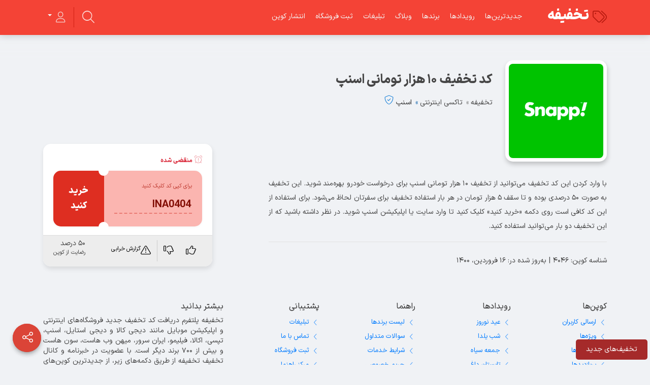

--- FILE ---
content_type: text/html; charset=UTF-8
request_url: https://takhfife.com/coupon/snapp-ten-discount/
body_size: 12556
content:
<!doctype html>
<html lang="fa">
<head>
<!-- Najva Push Notification -->
<link rel="manifest" href="/manifest.json">
<script type="text/javascript">
      (function(){
           var now = new Date();
           var version = now.getFullYear().toString() + "0" + now.getMonth() + "0" + now.getDate() +
               "0" + now.getHours();
           var head = document.getElementsByTagName("head")[0];
           var link = document.createElement("link");
           link.rel = "stylesheet";
           link.href = "https://van.najva.com/static/cdn/css/local-messaging.css" + "?v=" + version;
           head.appendChild(link);
           var script = document.createElement("script");
           script.type = "text/javascript";
           script.async = true;
           script.src = "https://van.najva.com/static/js/scripts/takhfife-website-16666-dd142568-e5fa-4592-9d58-ca1bc60dadf0.js" + "?v=" + version;
           head.appendChild(script);
           })()
</script>
<!-- END NAJVA PUSH NOTIFICATION -->
    <meta charset="utf-8"/>
    <meta http-equiv="X-UA-Compatible" content="IE=edge"/>
    <meta name="viewport" content="width=device-width, initial-scale=1"/>
    <meta name='robots' content='index, follow, max-image-preview:large, max-snippet:-1, max-video-preview:-1' />
	<style>img:is([sizes="auto" i], [sizes^="auto," i]) { contain-intrinsic-size: 3000px 1500px }</style>
	
	<!-- This site is optimized with the Yoast SEO plugin v26.2 - https://yoast.com/wordpress/plugins/seo/ -->
	<title>کد تخفیف 10 هزار تومانی اسنپ | تخفیفه</title>
	<meta name="description" content="با وارد کردن این کد تخفیف می‌توانید از تخفیف 10 هزار تومانی اسنپ برای درخواست خودرو بهره‌مند شوید. این تخفیف به صورت 50 درصدی بوده و تا سقف 5 هزار تومان" />
	<link rel="canonical" href="https://takhfife.com/brand/snapp/" />
	<meta property="og:locale" content="fa_IR" />
	<meta property="og:type" content="article" />
	<meta property="og:title" content="کد تخفیف 10 هزار تومانی اسنپ | تخفیفه" />
	<meta property="og:description" content="با وارد کردن این کد تخفیف می‌توانید از تخفیف 10 هزار تومانی اسنپ برای درخواست خودرو بهره‌مند شوید. این تخفیف به صورت 50 درصدی بوده و تا سقف 5 هزار تومان" />
	<meta property="og:url" content="https://takhfife.com/coupon/snapp-ten-discount/" />
	<meta property="og:site_name" content="تخفیفه" />
	<meta property="article:publisher" content="https://www.facebook.com/takhfife/" />
	<meta property="og:image" content="https://takhfife.com/wp-content/uploads/2020/07/snapp-ir-logo-300x300.png" />
	<meta name="twitter:card" content="summary_large_image" />
	<meta name="twitter:site" content="@takhfife" />
	<script type="application/ld+json" class="yoast-schema-graph">{"@context":"https://schema.org","@graph":[{"@type":"WebPage","@id":"https://takhfife.com/coupon/snapp-ten-discount/","url":"https://takhfife.com/coupon/snapp-ten-discount/","name":"کد تخفیف 10 هزار تومانی اسنپ | تخفیفه","isPartOf":{"@id":"https://takhfife.com/#website"},"datePublished":"2021-04-05T07:45:45+00:00","description":"با وارد کردن این کد تخفیف می‌توانید از تخفیف 10 هزار تومانی اسنپ برای درخواست خودرو بهره‌مند شوید. این تخفیف به صورت 50 درصدی بوده و تا سقف 5 هزار تومان","breadcrumb":{"@id":"https://takhfife.com/coupon/snapp-ten-discount/#breadcrumb"},"inLanguage":"fa-IR","potentialAction":[{"@type":"ReadAction","target":["https://takhfife.com/coupon/snapp-ten-discount/"]}]},{"@type":"BreadcrumbList","@id":"https://takhfife.com/coupon/snapp-ten-discount/#breadcrumb","itemListElement":[{"@type":"ListItem","position":1,"name":"خانه","item":"https://takhfife.com/"},{"@type":"ListItem","position":2,"name":"کوپن‌ها","item":"https://takhfife.com/coupons/"},{"@type":"ListItem","position":3,"name":"اسنپ","item":"https://takhfife.com/brand/snapp/"},{"@type":"ListItem","position":4,"name":"کد تخفیف 10 هزار تومانی اسنپ"}]},{"@type":"WebSite","@id":"https://takhfife.com/#website","url":"https://takhfife.com/","name":"تخفیفه","description":"تجربه خریدی ارزان با کد تخفیف رایگان","publisher":{"@id":"https://takhfife.com/#organization"},"alternateName":"takhfife","potentialAction":[{"@type":"SearchAction","target":{"@type":"EntryPoint","urlTemplate":"https://takhfife.com/?s={search_term_string}"},"query-input":{"@type":"PropertyValueSpecification","valueRequired":true,"valueName":"search_term_string"}}],"inLanguage":"fa-IR"},{"@type":"Organization","@id":"https://takhfife.com/#organization","name":"takhfife","alternateName":"تخفیفه","url":"https://takhfife.com/","logo":{"@type":"ImageObject","inLanguage":"fa-IR","@id":"https://takhfife.com/#/schema/logo/image/","url":"https://takhfife.com/wp-content/uploads/2020/07/Takhfife-Admin-Logo.png","contentUrl":"https://takhfife.com/wp-content/uploads/2020/07/Takhfife-Admin-Logo.png","width":500,"height":500,"caption":"takhfife"},"image":{"@id":"https://takhfife.com/#/schema/logo/image/"},"sameAs":["https://www.facebook.com/takhfife/","https://x.com/takhfife","https://www.instagram.com/takhfifecom/","https://www.linkedin.com/company/takhfife/","https://www.pinterest.com/takhfife/"]}]}</script>
	<!-- / Yoast SEO plugin. -->


<link rel='stylesheet' id='wp-block-library-rtl-css' href='https://takhfife.com/wp-includes/css/dist/block-library/style-rtl.min.css?ver=f4004b6d8d4fd0c201f9195f825dfdd4' type='text/css' media='all' />
<style id='classic-theme-styles-inline-css' type='text/css'>
/*! This file is auto-generated */
.wp-block-button__link{color:#fff;background-color:#32373c;border-radius:9999px;box-shadow:none;text-decoration:none;padding:calc(.667em + 2px) calc(1.333em + 2px);font-size:1.125em}.wp-block-file__button{background:#32373c;color:#fff;text-decoration:none}
</style>
<style id='global-styles-inline-css' type='text/css'>
:root{--wp--preset--aspect-ratio--square: 1;--wp--preset--aspect-ratio--4-3: 4/3;--wp--preset--aspect-ratio--3-4: 3/4;--wp--preset--aspect-ratio--3-2: 3/2;--wp--preset--aspect-ratio--2-3: 2/3;--wp--preset--aspect-ratio--16-9: 16/9;--wp--preset--aspect-ratio--9-16: 9/16;--wp--preset--color--black: #000000;--wp--preset--color--cyan-bluish-gray: #abb8c3;--wp--preset--color--white: #ffffff;--wp--preset--color--pale-pink: #f78da7;--wp--preset--color--vivid-red: #cf2e2e;--wp--preset--color--luminous-vivid-orange: #ff6900;--wp--preset--color--luminous-vivid-amber: #fcb900;--wp--preset--color--light-green-cyan: #7bdcb5;--wp--preset--color--vivid-green-cyan: #00d084;--wp--preset--color--pale-cyan-blue: #8ed1fc;--wp--preset--color--vivid-cyan-blue: #0693e3;--wp--preset--color--vivid-purple: #9b51e0;--wp--preset--gradient--vivid-cyan-blue-to-vivid-purple: linear-gradient(135deg,rgba(6,147,227,1) 0%,rgb(155,81,224) 100%);--wp--preset--gradient--light-green-cyan-to-vivid-green-cyan: linear-gradient(135deg,rgb(122,220,180) 0%,rgb(0,208,130) 100%);--wp--preset--gradient--luminous-vivid-amber-to-luminous-vivid-orange: linear-gradient(135deg,rgba(252,185,0,1) 0%,rgba(255,105,0,1) 100%);--wp--preset--gradient--luminous-vivid-orange-to-vivid-red: linear-gradient(135deg,rgba(255,105,0,1) 0%,rgb(207,46,46) 100%);--wp--preset--gradient--very-light-gray-to-cyan-bluish-gray: linear-gradient(135deg,rgb(238,238,238) 0%,rgb(169,184,195) 100%);--wp--preset--gradient--cool-to-warm-spectrum: linear-gradient(135deg,rgb(74,234,220) 0%,rgb(151,120,209) 20%,rgb(207,42,186) 40%,rgb(238,44,130) 60%,rgb(251,105,98) 80%,rgb(254,248,76) 100%);--wp--preset--gradient--blush-light-purple: linear-gradient(135deg,rgb(255,206,236) 0%,rgb(152,150,240) 100%);--wp--preset--gradient--blush-bordeaux: linear-gradient(135deg,rgb(254,205,165) 0%,rgb(254,45,45) 50%,rgb(107,0,62) 100%);--wp--preset--gradient--luminous-dusk: linear-gradient(135deg,rgb(255,203,112) 0%,rgb(199,81,192) 50%,rgb(65,88,208) 100%);--wp--preset--gradient--pale-ocean: linear-gradient(135deg,rgb(255,245,203) 0%,rgb(182,227,212) 50%,rgb(51,167,181) 100%);--wp--preset--gradient--electric-grass: linear-gradient(135deg,rgb(202,248,128) 0%,rgb(113,206,126) 100%);--wp--preset--gradient--midnight: linear-gradient(135deg,rgb(2,3,129) 0%,rgb(40,116,252) 100%);--wp--preset--font-size--small: 13px;--wp--preset--font-size--medium: 20px;--wp--preset--font-size--large: 36px;--wp--preset--font-size--x-large: 42px;--wp--preset--spacing--20: 0.44rem;--wp--preset--spacing--30: 0.67rem;--wp--preset--spacing--40: 1rem;--wp--preset--spacing--50: 1.5rem;--wp--preset--spacing--60: 2.25rem;--wp--preset--spacing--70: 3.38rem;--wp--preset--spacing--80: 5.06rem;--wp--preset--shadow--natural: 6px 6px 9px rgba(0, 0, 0, 0.2);--wp--preset--shadow--deep: 12px 12px 50px rgba(0, 0, 0, 0.4);--wp--preset--shadow--sharp: 6px 6px 0px rgba(0, 0, 0, 0.2);--wp--preset--shadow--outlined: 6px 6px 0px -3px rgba(255, 255, 255, 1), 6px 6px rgba(0, 0, 0, 1);--wp--preset--shadow--crisp: 6px 6px 0px rgba(0, 0, 0, 1);}:where(.is-layout-flex){gap: 0.5em;}:where(.is-layout-grid){gap: 0.5em;}body .is-layout-flex{display: flex;}.is-layout-flex{flex-wrap: wrap;align-items: center;}.is-layout-flex > :is(*, div){margin: 0;}body .is-layout-grid{display: grid;}.is-layout-grid > :is(*, div){margin: 0;}:where(.wp-block-columns.is-layout-flex){gap: 2em;}:where(.wp-block-columns.is-layout-grid){gap: 2em;}:where(.wp-block-post-template.is-layout-flex){gap: 1.25em;}:where(.wp-block-post-template.is-layout-grid){gap: 1.25em;}.has-black-color{color: var(--wp--preset--color--black) !important;}.has-cyan-bluish-gray-color{color: var(--wp--preset--color--cyan-bluish-gray) !important;}.has-white-color{color: var(--wp--preset--color--white) !important;}.has-pale-pink-color{color: var(--wp--preset--color--pale-pink) !important;}.has-vivid-red-color{color: var(--wp--preset--color--vivid-red) !important;}.has-luminous-vivid-orange-color{color: var(--wp--preset--color--luminous-vivid-orange) !important;}.has-luminous-vivid-amber-color{color: var(--wp--preset--color--luminous-vivid-amber) !important;}.has-light-green-cyan-color{color: var(--wp--preset--color--light-green-cyan) !important;}.has-vivid-green-cyan-color{color: var(--wp--preset--color--vivid-green-cyan) !important;}.has-pale-cyan-blue-color{color: var(--wp--preset--color--pale-cyan-blue) !important;}.has-vivid-cyan-blue-color{color: var(--wp--preset--color--vivid-cyan-blue) !important;}.has-vivid-purple-color{color: var(--wp--preset--color--vivid-purple) !important;}.has-black-background-color{background-color: var(--wp--preset--color--black) !important;}.has-cyan-bluish-gray-background-color{background-color: var(--wp--preset--color--cyan-bluish-gray) !important;}.has-white-background-color{background-color: var(--wp--preset--color--white) !important;}.has-pale-pink-background-color{background-color: var(--wp--preset--color--pale-pink) !important;}.has-vivid-red-background-color{background-color: var(--wp--preset--color--vivid-red) !important;}.has-luminous-vivid-orange-background-color{background-color: var(--wp--preset--color--luminous-vivid-orange) !important;}.has-luminous-vivid-amber-background-color{background-color: var(--wp--preset--color--luminous-vivid-amber) !important;}.has-light-green-cyan-background-color{background-color: var(--wp--preset--color--light-green-cyan) !important;}.has-vivid-green-cyan-background-color{background-color: var(--wp--preset--color--vivid-green-cyan) !important;}.has-pale-cyan-blue-background-color{background-color: var(--wp--preset--color--pale-cyan-blue) !important;}.has-vivid-cyan-blue-background-color{background-color: var(--wp--preset--color--vivid-cyan-blue) !important;}.has-vivid-purple-background-color{background-color: var(--wp--preset--color--vivid-purple) !important;}.has-black-border-color{border-color: var(--wp--preset--color--black) !important;}.has-cyan-bluish-gray-border-color{border-color: var(--wp--preset--color--cyan-bluish-gray) !important;}.has-white-border-color{border-color: var(--wp--preset--color--white) !important;}.has-pale-pink-border-color{border-color: var(--wp--preset--color--pale-pink) !important;}.has-vivid-red-border-color{border-color: var(--wp--preset--color--vivid-red) !important;}.has-luminous-vivid-orange-border-color{border-color: var(--wp--preset--color--luminous-vivid-orange) !important;}.has-luminous-vivid-amber-border-color{border-color: var(--wp--preset--color--luminous-vivid-amber) !important;}.has-light-green-cyan-border-color{border-color: var(--wp--preset--color--light-green-cyan) !important;}.has-vivid-green-cyan-border-color{border-color: var(--wp--preset--color--vivid-green-cyan) !important;}.has-pale-cyan-blue-border-color{border-color: var(--wp--preset--color--pale-cyan-blue) !important;}.has-vivid-cyan-blue-border-color{border-color: var(--wp--preset--color--vivid-cyan-blue) !important;}.has-vivid-purple-border-color{border-color: var(--wp--preset--color--vivid-purple) !important;}.has-vivid-cyan-blue-to-vivid-purple-gradient-background{background: var(--wp--preset--gradient--vivid-cyan-blue-to-vivid-purple) !important;}.has-light-green-cyan-to-vivid-green-cyan-gradient-background{background: var(--wp--preset--gradient--light-green-cyan-to-vivid-green-cyan) !important;}.has-luminous-vivid-amber-to-luminous-vivid-orange-gradient-background{background: var(--wp--preset--gradient--luminous-vivid-amber-to-luminous-vivid-orange) !important;}.has-luminous-vivid-orange-to-vivid-red-gradient-background{background: var(--wp--preset--gradient--luminous-vivid-orange-to-vivid-red) !important;}.has-very-light-gray-to-cyan-bluish-gray-gradient-background{background: var(--wp--preset--gradient--very-light-gray-to-cyan-bluish-gray) !important;}.has-cool-to-warm-spectrum-gradient-background{background: var(--wp--preset--gradient--cool-to-warm-spectrum) !important;}.has-blush-light-purple-gradient-background{background: var(--wp--preset--gradient--blush-light-purple) !important;}.has-blush-bordeaux-gradient-background{background: var(--wp--preset--gradient--blush-bordeaux) !important;}.has-luminous-dusk-gradient-background{background: var(--wp--preset--gradient--luminous-dusk) !important;}.has-pale-ocean-gradient-background{background: var(--wp--preset--gradient--pale-ocean) !important;}.has-electric-grass-gradient-background{background: var(--wp--preset--gradient--electric-grass) !important;}.has-midnight-gradient-background{background: var(--wp--preset--gradient--midnight) !important;}.has-small-font-size{font-size: var(--wp--preset--font-size--small) !important;}.has-medium-font-size{font-size: var(--wp--preset--font-size--medium) !important;}.has-large-font-size{font-size: var(--wp--preset--font-size--large) !important;}.has-x-large-font-size{font-size: var(--wp--preset--font-size--x-large) !important;}
:where(.wp-block-post-template.is-layout-flex){gap: 1.25em;}:where(.wp-block-post-template.is-layout-grid){gap: 1.25em;}
:where(.wp-block-columns.is-layout-flex){gap: 2em;}:where(.wp-block-columns.is-layout-grid){gap: 2em;}
:root :where(.wp-block-pullquote){font-size: 1.5em;line-height: 1.6;}
</style>
<link rel='stylesheet' id='bootstrap-css' href='https://takhfife.com/wp-content/themes/takhfife/assets/css/bootstrap.4.1.css?ver=2.0.0' type='text/css' media='all' />
<link rel='stylesheet' id='fontello-css' href='https://takhfife.com/wp-content/themes/takhfife/assets/css/fontello.css?ver=2.0.0' type='text/css' media='all' />
<link rel='stylesheet' id='psgTimer-css' href='https://takhfife.com/wp-content/themes/takhfife/assets/css/psgTimer.css?ver=2.0.0' type='text/css' media='all' />
<link rel='stylesheet' id='sidebarjs-css' href='https://takhfife.com/wp-content/themes/takhfife/assets/css/sidebarjs.css?ver=2.0.0' type='text/css' media='all' />
<link rel='stylesheet' id='bootstrap-float-label-css' href='https://takhfife.com/wp-content/themes/takhfife/assets/css/bootstrap-float-label.min.css?ver=2.0.0' type='text/css' media='all' />
<link rel='stylesheet' id='jAlert-css' href='https://takhfife.com/wp-content/themes/takhfife/assets/css/jAlert.css?ver=2.0.0' type='text/css' media='all' />
<link rel='stylesheet' id='flickity-css' href='https://takhfife.com/wp-content/themes/takhfife/assets/css/flickity.min.css?ver=2.0.0' type='text/css' media='all' />
<link rel='stylesheet' id='styles-css' href='https://takhfife.com/wp-content/themes/takhfife/assets/css/style.css?ver=2.0.0' type='text/css' media='all' />
<link rel='stylesheet' id='wide-css' href='https://takhfife.com/wp-content/themes/takhfife/assets/css/responsive/wd.css?ver=2.0.0' type='text/css' media='all and (max-width: 1500px)' />
<link rel='stylesheet' id='large-css' href='https://takhfife.com/wp-content/themes/takhfife/assets/css/responsive/lg.css?ver=2.0.0' type='text/css' media='all and (max-width: 1199px)' />
<link rel='stylesheet' id='medium-css' href='https://takhfife.com/wp-content/themes/takhfife/assets/css/responsive/md.css?ver=2.0.0' type='text/css' media='all and (max-width: 991px)' />
<link rel='stylesheet' id='sm-css' href='https://takhfife.com/wp-content/themes/takhfife/assets/css/responsive/sm.css?ver=2.0.0' type='text/css' media='all and (max-width: 767px)' />
<link rel='stylesheet' id='xs-css' href='https://takhfife.com/wp-content/themes/takhfife/assets/css/responsive/xs.css?ver=2.0.0' type='text/css' media='all and (max-width: 440px)' />
<script type="text/javascript" src="https://takhfife.com/wp-includes/js/jquery/jquery.min.js?ver=3.7.1" id="jquery-core-js"></script>
<script type="text/javascript" src="https://takhfife.com/wp-includes/js/jquery/jquery-migrate.min.js?ver=3.4.1" id="jquery-migrate-js"></script>
<link rel='shortlink' href='https://takhfife.com/?p=4046' />
    <link href="https://takhfife.com/wp-content/themes/takhfife/assets/img/favicon.png" type="image/x-icon" rel="shortcut icon"/>
    <link rel="icon" href="https://takhfife.com/wp-content/themes/takhfife/assets/img/favicon.png" type="image/x-icon"/>
    <meta name="theme-color" content="#F44336"/>
    <script type="application/ld+json">{"@context":"http://schema.org","@type":"Product","sku":"Offer4046","mpn":"4046","name":"کد تخفیف ۱۰ هزار تومانی اسنپ","brand":{"@type": "Brand","name":"اسنپ"},"image":"https://takhfife.com/wp-content/uploads/2020/07/snapp-ir-logo.png","url":"https://takhfife.com/coupon/snapp-ten-discount/",
					"description":"با وارد کردن این کد تخفیف می‌توانید از تخفیف 10 هزار تومانی اسنپ برای درخواست خودرو بهره‌مند شوید. این تخفیف به صورت 50 درصدی بوده و تا سقف 5 هزار تومان در هر بار استفاده تخفیف برای سفرتان لحاظ می‌شود. برای استفاده از این کد کافی است روی دکمه «خرید کنید» کلیک کنید تا وارد ... ","aggregateRating":{"@context":"http://schema.org","@type":"AggregateRating","ratingValue":"50","bestRating":"100","reviewCount":"2","worstRating":"0"
					}}</script>    <!-- Global site tag (gtag.js) - Google Analytics -->
<script async src="https://www.googletagmanager.com/gtag/js?id=UA-101797985-9"></script>
<script>
  window.dataLayer = window.dataLayer || [];
  function gtag(){dataLayer.push(arguments);}
  gtag('js', new Date());

  gtag('config', 'UA-101797985-9');
</script>
      
</head>
<body class="rtl wp-singular coupon-template-default single single-coupon postid-4046 wp-theme-takhfife">
<!-- START Top NavBar Advert -->
    <!--<a class="adcbar" href="https://clk.affili.ir/da6a32bf-cb91-4e39-9c64-7e33faee4f1e" target="_blank" rel="nofollow sponsor">-->
    <!--    <picture>-->
    <!--        <source srcset="https://takhfife.com/wp-content/uploads/2023/12/techno-yalda1402-mobile.webp" media="(max-width: 768px)">-->
    <!--        <source srcset="https://takhfife.com/wp-content/uploads/2023/12/techno-yalda1402.png">-->
    <!--        <img srcset="https://takhfife.com/wp-content/uploads/2023/12/techno-yalda1402.png" alt="تخفیف یلدا تکنولایف 1402" width="100%" height="auto">-->
    <!--    </picture>-->
    <!--</a>-->
<!-- END Top NavBar Advert -->
<nav class="navbar navbar-inverse p-0">
    <div class="container position-relative">
        <div class="row">
            <div class="navbar-header">
                                <a class="navbar-brand" href="https://takhfife.com">
                    <i class="demo-icon tcon-tags-1"></i>تخفیفه                </a>
            </div>
                            <nav id="navbar" class="float-right">
                    <ul id="menu-header" class="nav navbar-nav flex-row"><li itemscope="itemscope" itemtype="https://www.schema.org/SiteNavigationElement" id="menu-item-24" class="menu-item menu-item-type-custom menu-item-object-custom menu-item-24 nav-item"><a href="https://takhfife.com/coupons/" class="nav-link">جدیدترین‌ها</a></li>
<li itemscope="itemscope" itemtype="https://www.schema.org/SiteNavigationElement" id="menu-item-36" class="menu-item menu-item-type-post_type menu-item-object-page menu-item-36 nav-item"><a href="https://takhfife.com/events/" class="nav-link">رویدادها</a></li>
<li itemscope="itemscope" itemtype="https://www.schema.org/SiteNavigationElement" id="menu-item-35" class="menu-item menu-item-type-post_type menu-item-object-page menu-item-35 nav-item"><a href="https://takhfife.com/brands/" class="nav-link">برندها</a></li>
<li itemscope="itemscope" itemtype="https://www.schema.org/SiteNavigationElement" id="menu-item-322" class="menu-item menu-item-type-custom menu-item-object-custom menu-item-322 nav-item"><a target="_blank" href="https://takhfife.com/blog/" class="nav-link">وبلاگ</a></li>
<li itemscope="itemscope" itemtype="https://www.schema.org/SiteNavigationElement" id="menu-item-5375" class="menu-item menu-item-type-post_type menu-item-object-page menu-item-5375 nav-item"><a href="https://takhfife.com/ads/" class="nav-link">تبلیغات</a></li>
<li itemscope="itemscope" itemtype="https://www.schema.org/SiteNavigationElement" id="menu-item-5370" class="menu-item menu-item-type-post_type menu-item-object-page menu-item-5370 nav-item"><a href="https://takhfife.com/cooperate/" class="nav-link">ثبت فروشگاه</a></li>
<li itemscope="itemscope" itemtype="https://www.schema.org/SiteNavigationElement" id="menu-item-5526" class="menu-item menu-item-type-post_type menu-item-object-page menu-item-5526 nav-item"><a href="https://takhfife.com/submit-coupon/" class="nav-link">انتشار کوپن</a></li>
</ul>                </nav>
                <ul class="nav navbar-nav ywp-user-menu">
                    <li class="dropdown">
                        <a href="" class="dropdown-toggle waves-effect waves-light" data-toggle="dropdown" role="button"
                           aria-haspopup="true" aria-expanded="false">
                            <i class="demo-icon tcon-user"></i>
                            <span class="d-sm-none">
									ناحیه کاربری								</span>
                            <span class="caret"></span>
                        </a>
                        <ul class="dropdown-menu">
                                                            <li><a href="#" onclick="jQuery('this').digits_login_modal(jQuery(this));return false;"
                                       attr-disclick="1" type="4">ورود به حساب</a></li>
                                <li><a href="#" onclick="jQuery('this').digits_login_modal(jQuery(this));return false;"
                                       attr-disclick="1" type="2">عضویت رایگان</a></li>
                                <li role="separator" class="divider"></li>
                                <li><a href="#" onclick="jQuery('this').digits_login_modal(jQuery(this));return false;"
                                       attr-disclick="1" type="3">بازیابی رمز</a></li>
                                                    </ul>
                    </li>
                </ul>
                <div class="search header-search-field-wrapper" id="headSearch">
                    <form method="GET" action="https://takhfife.com/">
                        <i class="demo-icon tcon-magnifying-glass"></i>
                        <input name="s" id="header-search-field" placeholder="جستجو…"/>
                    </form>
                </div>
                    </div>
    </div>
</nav>    <article class="page brand viewPage couponView expired">
                <!--<div class="bgLayer" style='background-image: url("https://takhfife.com/wp-content/uploads/2020/07/snapp-ir-cover.jpg");'></div>-->
        <div class="bgLayer"></div>
                <div class="container">
            <div class="contents">
                <div class="brandInfo">
                    <div class="logo">
                        <img src="https://takhfife.com/wp-content/uploads/2020/07/snapp-ir-logo.png" alt="کد تخفیف اسنپ" width="200" height="200"
                             loading="lazy"/>
                    </div>
                    <div class="title">
                        <h1>کد تخفیف ۱۰ هزار تومانی اسنپ</h1>
                        <div class="clearfix"></div>
                                                    <ol class="breadcrumb ss02">
                                <li>
                                    <a href="https://takhfife.com">
                                        تخفیفه
                                    </a>
                                </li>
                                                                    <li>
                                        <a href="https://takhfife.com/categories/online-taxi/">
                                            <!--
									<i class="material-icons"></i>-->
                                            تاکسی اینترنتی                                        </a>
                                    </li>
                                                                <li class="active">
                                    <a href="https://takhfife.com/brand/snapp/"
                                       title="کد تخفیف اسنپ">
                                        اسنپ                                    </a>
                                        <i class="demo-icon tcon-shield-check added" title="صفحه رسمی"></i>                                </li>
                            </ol>
                                            </div>
                    <div class="more"></div>
                </div>
                <div class="central">
                    <div class="paper ss02">
                        <p>با وارد کردن این کد تخفیف می‌توانید از تخفیف 10 هزار تومانی اسنپ برای درخواست خودرو بهره‌مند شوید. این تخفیف به صورت 50 درصدی بوده و تا سقف 5 هزار تومان در هر بار استفاده تخفیف برای سفرتان لحاظ می‌شود. برای استفاده از این کد کافی است روی دکمه «خرید کنید» کلیک کنید تا وارد سایت یا اپلیکیشن اسنپ شوید. در نظر داشته باشید که از این تخفیف دو بار می‌توانید استفاده کنید.</p>
                        <hr>
												<div class="clear"></div>
						شناسه کوپن: 4046<span class='spaces'>|</span>به‌روز شده در: 16 فروردین، 1400						<!-- شناسه کوپن: 4046<span class='spaces'>|</span>به‌روز شده در: 16 فروردین، 1400						<div class="clear"></div>
                        16 فروردین، 1400 -->
                    </div>
                </div>
                <div class="sideBar">
                    <div class="paper boxed">
                        <div class="paperContent">
                                                            <span id="single-coupon-ex"></span>
                                                        <div class="expireTime">
                                                                    <strong class="text-danger">
                                        <i class="demo-icon tcon-alarm-exclamation"></i>
                                        منقضی شده
                                    </strong>
                                                            </div>
                                                                                    <div class="couponStyle" id="couponStyle">
                                <div class="rightMiniCoupon 18">
                                                                            <small class="noMargin">برای کپی کد کلیک کنید</small>
                                        <input data-code id="couponSingleCode" value="INA0404"
                                               data-clipboard-text="INA0404" readonly/>
                                                                    </div>
                                <div class="leftMiniCoupon">
                                    <a href="https://takhfife.com/go/?url=aHR0cHM6Ly9zbmFwcC5pci8/dXRtX3NvdXJjZT10YWtoZmlmZS5jb20mdXRtX21lZGl1bT1yZWZlcnJhbCZ1dG1fY2FtcGFpZ249Y291cG9uXzQwNDY=" data-purchase
                                       rel="nofollow sponsered" target="_blank">
                                        <i class="demo-icon tcon-arrow-up-right-from-square"></i>
                                        خرید کنید
                                    </a>
                                </div>
                            </div>
                        </div>
                        <div class="paperFoot">
                            <div class="btn-group isView" role="group">
                                <button type="button"
                                        class="btn  single_post_like"
                                        data-postid="4046">
                                    <i class="demo-icon tcon-thumbs-up"></i>
                                </button>
                                <script>
                                    let $ = jQuery;
                                    $('.single_post_like').on('click', function (e) {
                                        e.preventDefault();
                                        let btn = $(this);
                                        let postid = btn.attr('data-postid');
                                        let data = '_wpnonce=' + YWP_DATA.ajaxNonce + '&post_id=' + postid + '&action=takhfife_like_coupon';
                                        jAlertLoading();
                                        $.post(YWP_DATA.ajaxUrl, data, function (response, response_code) {
                                            if (response_code == 'success') {
                                                if (response.success == true) {
                                                    jAlert(response.message, 'success');
                                                    $('.single_post_dislike').removeClass('active');
                                                    btn.addClass('active');
                                                } else {
                                                    jAlert(response.message, 'error');
                                                }
                                            } else {
                                                jAlert(response.message, 'error');
                                            }
                                        });
                                    });
                                </script>
                                <button type="button"
                                        class="btn  single_post_dislike"
                                        data-postid="4046">
                                    <i class="demo-icon tcon-thumbs-down"></i>
                                </button>
                                <script>
                                    $('.single_post_dislike').on('click', function (e) {
                                        e.preventDefault();
                                        let btn = $(this);
                                        let postid = btn.attr('data-postid');
                                        let data = '_wpnonce=' + YWP_DATA.ajaxNonce + '&post_id=' + postid + '&action=takhfife_dislike_coupon';
                                        jAlertLoading();
                                        $.post(YWP_DATA.ajaxUrl, data, function (response, response_code) {
                                            if (response_code == 'success') {
                                                if (response.success == true) {
                                                    jAlert(response.message, 'success');
                                                    $('.single_post_like').removeClass('active');
                                                    btn.addClass('active');
                                                } else {
                                                    jAlert(response.message, 'error');
                                                }
                                            } else {
                                                jAlert(response.message, 'error');
                                            }
                                        });
                                    });
                                </script>
                                <button type="button" class="btn" data-toggle="modal"
                                        data-target="#reportModal"
                                        data-title="کد تخفیف ۱۰ هزار تومانی اسنپ"
                                        data-url="https://takhfife.com/coupon/snapp-ten-discount/">
                                    <i class="demo-icon tcon-triangle-exclamation"></i>
                                    <small>گزارش خرابی</small>
                                </button>
                            </div>
                            <div class="rateText">۵۰                                درصد <small class="d-block">رضایت از کوپن</small>
                            </div>
                        </div>
                    </div>
                </div>
            </div>
        </div>
        <div class="clearfix"></div>
    </article>
    <div class="buttonShare">
        <a target="_blank"
           href="https://wa.me/?text=کد تخفیف 10 هزار تومانی اسنپ https://takhfife.com/coupon/snapp-ten-discount/"
           class="buttons whatsapp" tooltip="واتس‌اپ">
            <i class="demo-icon tcon-whatsapp"></i>
        </a>
        <a target="_blank"
           href="https://telegram.me/share/url?url=https://takhfife.com/coupon/snapp-ten-discount/&text=کد تخفیف 10 هزار تومانی اسنپ"
           class="buttons telegram" tooltip="تلگرام">
            <i class="demo-icon tcon-telegram"></i>
        </a>
        <a target="_blank"
           href="https://twitter.com/intent/tweet?text=%DA%A9%D8%AF+%D8%AA%D8%AE%D9%81%DB%8C%D9%81+10+%D9%87%D8%B2%D8%A7%D8%B1+%D8%AA%D9%88%D9%85%D8%A7%D9%86%DB%8C+%D8%A7%D8%B3%D9%86%D9%BE%0Ahttps%3A%2F%2Ftakhfife.com%2Fcoupon%2Fsnapp-ten-discount%2F%0A%40takhfife%0A%23%D8%AA%D8%AE%D9%81%DB%8C%D9%81%D9%87+%23%DA%A9%D8%AF%D8%AA%D8%AE%D9%81%DB%8C%D9%81+%23%D8%AA%D8%AE%D9%81%DB%8C%D9%81"
           class="buttons twitter" tooltip="توییتر">
            <i class="demo-icon tcon-twitter"></i>
        </a>
        <a target="_blank"
           href="https://www.facebook.com/sharer/sharer.php?u=https://takhfife.com/coupon/snapp-ten-discount/"
           class="buttons facebook" tooltip="فیسبوک">
            <i class="demo-icon tcon-facebook"></i>
        </a>
        <a class="buttons start" href="https://takhfife.com/coupon/snapp-ten-discount/"
           onClick="return false;">
		<span class="buttons" tooltip="اشتراک‌گذاری">
			<span class="rotate">
				<i class="demo-icon tcon-share-nodes"></i>
			</span>
		</span>
        </a>
    </div>
<div class="modal fade warning" id="reportModal" role="dialog">
    <div class="modal-dialog modal">
        <div class="modal-content">
            <div class="modal-header">
                <button type="button" class="close" data-dismiss="modal">&times;</button>
                <!--<h4 class="modal-title">-->
                <!--    گزارش خطا-->
                <!--</h4>-->
            </div>
            <div class="modal-body">
                <form method="post" class="form_reportPage" novalidate>
                                        <div class="has-float-label">
                        <select class="form-control" name="reportSubject" id="reportSubject" required>
                            <option value="" disabled selected>نوع گزارش را انتخاب کنید</option>
                                                                                                <option value="اطلاعات نادرست">اطلاعات نادرست</option>
                                                                    <option value="منقضی شده">منقضی شده</option>
                                                                    <option value="دسته‌بندی اشتباه">دسته‌بندی اشتباه</option>
                                                                    <option value="ناموجود (نامعتبر)">ناموجود (نامعتبر)</option>
                                                                                    </select>
                        <label for="reportSubject">علت گزارش</label>
                    </div>
                    <div class="clearfix"></div>
                    <div class="has-float-label">
                        <textarea placeholder="با وارد کردن این کوپن چه خطایی دریافت می‌کنید؟" class="form-control ss02" id="couponDesc" maxlength="300" data-desc name="couponDesc" required></textarea>
                        <label for="couponDescLabel">توضیحات</label>
                    </div>
                    <div class="clearfix"></div>
                    <input type="hidden" name="title" data-title/>
                    <input type="hidden" name="url" data-url/>
                    <input type="hidden" name="nonce" value="52d8bd6534"/>
                    <div class="input-group mb-3">
                        <input type="number" name="captcha" oninput="javascript: if (this.value.length > this.maxLength) this.value = this.value.slice(0, this.maxLength);" class="form-control dirleft ss02" id="captcha-input" maxlength="4" autocomplete="off" placeholder="Enter Captcha Code..." required>
                        <div class="input-group-append">
                            <span class="input-group-text pl-5 pr-5 rounded-0 dynamic-code ss02" onmousedown='return false;' onselectstart='return false;'></span>
                        </div>
                    </div>
                    <span id="errCaptcha"></span>
                    <button class="btn btn-secondary shadow" type="submit">ارسال گزارش</button>
                </form>
            </div>
            <script>
                jQuery('.form_reportPage').on('submit', function (e) {
                    e.preventDefault();
                    let $ = jQuery;
                    let ajax_url = 'https://takhfife.com/wp-admin/admin-ajax.php';
                    let form = $(this);
                    form.addClass('is-loading');
                    let data = form.serialize() + "&action=takhfife_report_page";
                    jAlertLoading();
                    $.post(ajax_url, data, function (response, response_code) {
                        form.removeClass('is-loading');
                        if (response_code === 'success') {
                            if (response.success === true) {
                                jAlert(response.message, 'success');
                                $('.form_reportPage')[0].reset();
                                $('#reportModal').modal('hide');
                            } else {
                                jAlert(response.message, 'error');
                            }
                        } else {
                            jAlert(response.message, 'error');
                        }
                    });
                });
            </script>
            <script>
                function generateCaptcha(length, chars) {
                    var result = '';
                    for (var i = length; i > 0; --i) result += chars[Math.round(Math.random() * (chars.length - 1))];
                    return result;
                }
                //default captcha
                jQuery('.dynamic-code').text(generateCaptcha(4, '123456789'));
                jQuery('.captcha-reload').on('click', function () {
                    $('.dynamic-code').text(generateCaptcha(4, '123456789'));
                });
                //check captcha
                jQuery('#captcha-input').on('change', function () {
                    if($(this).val() != $('.dynamic-code').text()){
                        $('#errCaptcha').html('<div class="alert alert-danger mt-3"><i class="demo-icon tcon-triangle-exclamation"></i> کد کپچا نادرست است. دوباره تلاش کنید.</div>');
                        $(this).val('');
                    }else {
                        $('#errCaptcha').html('');
                    }
                });
            </script>
        </div>
    </div>
</div><footer>
    <div class="container">
        <div class="columns">
            <div class="column">
                <h6>کوپن‌ها</h6>
                                <ul>
                    <li>
                        <!--<a href="https://takhfife.com/coupons/">-->
                        <!--    <i class="demo-icon tcon-angle-left"></i>-->
                        <!--    جدیدترین-->
                        <!--</a>-->
                        <a href="/received-coupons/">
                            <i class="demo-icon tcon-angle-left"></i>
                            ارسالی کاربران
                        </a>
                    </li>
                    <li>
                        <a href="https://takhfife.com/coupons/?order-by=specials">
                            <i class="demo-icon tcon-angle-left"></i>
                            ویژه‌ها
                        </a>
                    </li>
                    <li>
                        <a href="https://takhfife.com/coupons/?order-by=most-popular">
                            <i class="demo-icon tcon-angle-left"></i>
                            محبوب‌ها
                        </a>
                    </li>
                    <li>
                        <a href="https://takhfife.com/coupons/?order-by=most-viewed">
                            <i class="demo-icon tcon-angle-left"></i>
                            پربازدیدها
                        </a>
                    </li>
                </ul>
            </div>
            <div class="column">
                <h6>رویدادها</h6>
                <ul>
                                            <li>
                            <a href="https://takhfife.com/event/nowruz/" data-id="738">
                                <i class="demo-icon tcon-angle-left"></i>
                                عید نوروز                            </a>
                        </li>
                                            <li>
                            <a href="https://takhfife.com/event/yalda/" data-id="713">
                                <i class="demo-icon tcon-angle-left"></i>
                                شب یلدا                            </a>
                        </li>
                                            <li>
                            <a href="https://takhfife.com/event/black-friday/" data-id="705">
                                <i class="demo-icon tcon-angle-left"></i>
                                جمعه سیاه                            </a>
                        </li>
                                            <li>
                            <a href="https://takhfife.com/event/summer/" data-id="41">
                                <i class="demo-icon tcon-angle-left"></i>
                                تابستان داغ                            </a>
                        </li>
                                    </ul>
            </div>
            <div class="column">
                <h6>راهنما</h6>
                <ul>
                    <div class="menu-footer-c1-container"><ul id="menu-footer-c1" class="menu"><li id="menu-item-202" class="menu-item menu-item-type-post_type menu-item-object-page menu-item-202"><a href="https://takhfife.com/brands/"><i class="demo-icon tcon-angle-left"></i>لیست برندها</a></li>
<li id="menu-item-213" class="menu-item menu-item-type-post_type menu-item-object-page menu-item-213"><a href="https://takhfife.com/faq/"><i class="demo-icon tcon-angle-left"></i>سوالات متداول</a></li>
<li id="menu-item-19" class="menu-item menu-item-type-post_type menu-item-object-page menu-item-19"><a href="https://takhfife.com/terms/"><i class="demo-icon tcon-angle-left"></i>شرایط خدمات</a></li>
<li id="menu-item-270" class="menu-item menu-item-type-post_type menu-item-object-page menu-item-privacy-policy menu-item-270"><a rel="privacy-policy" href="https://takhfife.com/privacy/"><i class="demo-icon tcon-angle-left"></i>حریم خصوصی</a></li>
</ul></div>                </ul>
            </div>
            <div class="column">
                <h6>پشتیبانی</h6>
                <ul>
                    <div class="menu-footer-c2-container"><ul id="menu-footer-c2" class="menu"><li id="menu-item-4093" class="menu-item menu-item-type-post_type menu-item-object-page menu-item-4093"><a href="https://takhfife.com/ads/"><i class="demo-icon tcon-angle-left"></i>تبلیغات</a></li>
<li id="menu-item-23" class="menu-item menu-item-type-post_type menu-item-object-page menu-item-23"><a href="https://takhfife.com/contacts/"><i class="demo-icon tcon-angle-left"></i>تماس با ما</a></li>
<li id="menu-item-22" class="menu-item menu-item-type-post_type menu-item-object-page menu-item-22"><a href="https://takhfife.com/cooperate/"><i class="demo-icon tcon-angle-left"></i>ثبت فروشگاه</a></li>
<li id="menu-item-1725" class="menu-item menu-item-type-custom menu-item-object-custom menu-item-1725"><a target="_blank" href="https://help.takhfife.com/"><i class="demo-icon tcon-angle-left"></i>مرکز راهنما</a></li>
</ul></div>                </ul>
            </div>
            <div class="column text">
                <h6>بیشتر بدانید</h6>تخفیفه پلتفرم دریافت کد تخفیف جدید فروشگاه‌های اینترنتی و اپلیکیشن موبایل مانند دیجی کالا و دیجی استایل، اسنپ، تپسی، اکالا، فیلیمو، ایران سرور، میهن وب هاست، سون هاست و بیش از ۷۰۰ برند دیگر است. با عضویت در خبرنامه و کانال تخفیف تخفیفه از طریق دکمه‌های زیر، از جدیدترین کوپن‌های منتشر شده مطلع شوید… <a href="/about/">درباره ما</a>                <ul class="socialIcons">
                    <li class="twitter">
                        <a target="_blank" rel="nofollow noopener" href="https://twitter.com/intent/follow?screen_name=takhfife" class="nav-link">
                            <i class="demo-icon tcon-twitter"></i>
                        </a>
                    </li>
                    <li class="facebook">
                        <a target="_blank" rel="nofollow noopener" href="https://www.facebook.com/takhfife/" class="nav-link">
                            <i class="demo-icon tcon-facebook"></i>
                        </a>
                    </li>
                    <li class="instagram">
                        <a target="_blank" rel="nofollow noopener" href="https://www.instagram.com/takhfifecom/" class="nav-link">
                            <i class="demo-icon tcon-instagram"></i>
                        </a>
                    </li>
                    <li>
                        <a target="_blank" rel="nofollow noopener" href="https://www.linkedin.com/company/takhfife/" class="nav-link">
                            <i class="demo-icon tcon-linkedin"></i>
                        </a>
                    </li>
                    <li class="telegram">
                        <a target="_blank" rel="nofollow noopener" href="https://t.me/takhfifecom" class="nav-link">
                            <i class="demo-icon tcon-telegram"></i>
                        </a>
                    </li>
                    <li class="youtube">
                        <a target="_blank" rel="nofollow noopener" href="https://www.youtube.com/c/takhfife" class="nav-link">
                            <i class="demo-icon tcon-youtube"></i>
                        </a>
                    </li>
                    <li class="feed">
                        <a target="_blank" href="https://takhfife.com/feed/?post_type=coupon" class="nav-link">
                            <i class="demo-icon tcon-rss"></i>
                        </a>
                    </li>
                </ul>
            </div>
        </div>
        <div class="clearfix"></div>
        <div class="copyright">
            <p>
                <i class="demo-icon tcon-copyright"></i>
                تمامی حقوق برای تخفیفه محفوظ است.
            </p>
            <a id="socialbtn" data-toggle="modal" data-target="#socialjoinModal">تخفیف‌های جدید</a>
        </div>
    </div>
</footer>
<aside id="js-sidebar" class="js-sidebar sidebarjs--right" sidebarjs>
    <div id="js-sidebar--container" class="js-sidebar--container">
        <div class="sidebar--title">
            <a href="https://takhfife.com/">
                <img src="https://takhfife.com/wp-content/themes/takhfife/assets/img/sidebar.png" alt="تخفیفه"/>
            </a>
        </div>
        <nav class="sidebar--menu">
            <div class="sidebar--menu-link--group first">
                <a class="sidebar--menu-link" href="https://takhfife.com/coupons/"><i class="demo-icon tcon-ticket"></i>جدیدترین‌ها</a><a class="sidebar--menu-link" href="https://takhfife.com/brands/"><i class="demo-icon tcon-store"></i>برندها</a><a class="sidebar--menu-link" href="https://takhfife.com/events/"><i class="demo-icon tcon-trophy-star"></i>رویدادها</a><a class="sidebar--menu-link" href="https://takhfife.com/blog/"><i class="demo-icon tcon-book"></i>وبلاگ</a><a class="sidebar--menu-link" href="https://takhfife.com/cooperate/"><i class="demo-icon tcon-shop"></i>ثبت فروشگاه</a><a class="sidebar--menu-link" href="https://takhfife.com/submit-coupon/"><i class="demo-icon tcon-user-tag-1"></i>انتشار کوپن</a><a class="sidebar--menu-link" href="https://takhfife.com/ads/"><i class="demo-icon tcon-trophy-star"></i>تبلیغات</a><a class="sidebar--menu-link" href="https://takhfife.com/contacts/"><i class="demo-icon tcon-phone"></i>تماس با ما</a><a class="sidebar--menu-link" href="https://help.takhfife.com/"><i class="demo-icon tcon-life-ring"></i>مرکز راهنما</a>            </div>
            <div class="sidebar--menu-link--group last">
                                    <a class="sidebar--menu-link" href="#"
                       onclick="jQuery('this').digits_login_modal(jQuery(this));return false;" attr-disclick="1"
                       type="4">
                        <i class="demo-icon tcon-right-to-bracket"></i>
                        ورود به حساب
                    </a>
                    <a class="sidebar--menu-link" href="#"
                       onclick="jQuery('this').digits_login_modal(jQuery(this));return false;" attr-disclick="1"
                       type="2">
                        <i class="demo-icon tcon-user-plus"></i>
                        عضویت رایگان
                    </a>
                    <a class="sidebar--menu-link" href="#"
                       onclick="jQuery('this').digits_login_modal(jQuery(this));return false;" attr-disclick="1"
                       type="3">
                        <i class="demo-icon tcon-unlock"></i>
                        بازیابی رمز
                    </a>
                            </div>
        </nav>
    </div>
    <div id="js-sidebar--background" class="js-sidebar--background"></div>
</aside><div class="modal fade coupon danger" id="couponModal" role="dialog">
	<div class="modal-dialog modal">
		<div class="modal-content">
			<div class="modal-header">
				<img alt="" data-logo />
				<h4 class="modal-title" data-title></h4>
                <button type="button" class="close" data-dismiss="modal">&times;</button>
			</div>
			<div class="modal-body">
				<p data-desc></p>
				<div class="clearfix"></div>
				<div class="desc">
					<table>
						<tr>
							<td data-children-count="1">
								<small class="noMargin">تخفیف</small><br>
								<strong data-off></strong><br>
							</td>
							<td data-children-count="2">
								<small class="noMargin">برای کپی کد کلیک کنید</small><br>
								<input data-code id="couponCode" data-clipboard-text readonly />
								<!--<button class="btn btn-copy" id="couponCodeBtn" data-clipboard-text>
									<i class="material-icons">&#xe161;</i>
								</button>-->
							</td>
						</tr>
					</table>
					<small>اعتبار</small><br>
					<strong class="countdown" data-countdown>{day} روز و {hour} ساعت و {min} دقیقه</strong>
					<strong class="text-danger hidden" data-expired>منقضی شده</strong>
					<strong class="text-success hidden" data-isvalid>معتبر است</strong>
					<br>
					<a href="" data-purchase class="btn btn-block" rel="nofollow" target="_blank">
						خرید کنید
					</a>
					<div class="clearfix"></div>
					<div class="likeDislike">
						<div class="dislike" data-postid>
							<i class="material-icons">&#xe8db;</i>
							<span data-dislike></span>
						</div>
						<div class="like" data-postid>
							<i class="material-icons">&#xe8dc;</i>
							<span data-like></span>
						</div>
					</div>
					<div class="shareToSocial" id="shareToSocial">
						<i class="material-icons">&#xe80d;</i>
					</div>
					<ul class="shareToSocialIcons" id="shareToSocialIcons">
						<li class="twitter">
							<a href="" target="_blank" rel="nofollow">
								<i class="socicon-twitter"></i>
							</a>
						</li>
						<li class="facebook">
							<a href="" target="_blank" rel="nofollow">
								<i class="socicon-facebook"></i>
							</a>
						</li>
						<li class="whatsapp">
							<a href="" target="_blank" rel="nofollow">
								<i class="socicon-whatsapp"></i>
							</a>
						</li>
						<li class="telegram">
							<a href="" target="_blank" rel="nofollow">
								<i class="socicon-telegram"></i>
							</a>
						</li>
					</ul>
				</div>
			</div>
			<div class="modal-footer flex-column">
				<div class="subscribe">
					<h4>تخفیف‌های جدید رو از دست ندید!</h4>
					<div class="clearfix"></div>
					<form method="POST" class="modal_newsletter_subscribe" data-brand>
						<input type="hidden" name="nonce" value="52d8bd6534" />
						<input type="hidden" data-brandid="" />
						<input type="email" name="email" placeholder="Email Address ..." required />
						<button type="submit" class="btn">اشتراک</button>
					</form>
				</div>
				<a href="" data-url class="more">
					سایر کوپن‌های <span></span>
					<i class="material-icons">&#xe314;</i>
				</a>
			</div>
		</div>
	</div>
</div><div class="modal fade danger" id="socialjoinModal" role="dialog">
    <div class="modal-dialog modal">
        <div class="modal-content">
            <div class="modal-header">
                <!--<i class="demo-icon tcon-share-nodes" id="socialjoinhead"></i>-->
                <!--<h4 class="modal-title">دنبال کردن تخفیفه</h4>-->
                <button type="button" class="close" data-dismiss="modal" aria-label="Close">
                    <span aria-hidden="true">&times;</span>
                </button>
            </div>
            <div class="modal-body">
                <h3 class="text-center text-danger">دریافت تخفیف‌های جدید (:</h3>
                <p class="text-center mt-4">با دنبال کردن کانال تخفیف سایت تخفیفه در شبکه‌های اجتماعی مختلف، جدیدترین کوپن‌های تخفیف را زودتر از دیگران دریافت کنید.</p>
                <div class="footerbox">
                    <div class="social-links">
                        <a class="footer-twitter" href="https://twitter.com/takhfife" rel="nofollow" target="_blank">
                            <span>توییتر</span>
                        </a>
                        <a class="footer-insta" href="https://www.instagram.com/_u/takhfifecom/" rel="nofollow"
                           target="_blank">
                            <span>اینستاگرام</span>
                        </a>
                        <a class="footer-telegram" href="https://t.me/takhfifecom" rel="nofollow" target="_blank">
                            <span>تلگرام</span>
                        </a>
                        <a class="footer-youtube" href="https://www.youtube.com/channel/UC993DXdfyFHy7LAk6Yde8_Q"
                           rel="nofollow" target="_blank">
                            <span>یوتوب</span>
                        </a>
                    </div>
                                    </div>
            </div>
        </div>
    </div>
</div><script type="speculationrules">
{"prefetch":[{"source":"document","where":{"and":[{"href_matches":"\/*"},{"not":{"href_matches":["\/wp-*.php","\/wp-admin\/*","\/wp-content\/uploads\/*","\/wp-content\/*","\/wp-content\/plugins\/*","\/wp-content\/themes\/takhfife\/*","\/*\\?(.+)"]}},{"not":{"selector_matches":"a[rel~=\"nofollow\"]"}},{"not":{"selector_matches":".no-prefetch, .no-prefetch a"}}]},"eagerness":"conservative"}]}
</script>
<script type="text/javascript" src="https://takhfife.com/wp-content/themes/takhfife/assets/js/jquery.easy-autocomplete.min.js?ver=2.0.0" id="easy-autocomplete-js"></script>
<script type="text/javascript" src="https://takhfife.com/wp-content/themes/takhfife/assets/js/bootstrap.4.1.js?ver=2.0.0" id="bootstrap-js"></script>
<script type="text/javascript" src="https://takhfife.com/wp-content/themes/takhfife/assets/js/mousewheel.min.js?ver=2.0.0" id="mousewheel-js"></script>
<script type="text/javascript" src="https://takhfife.com/wp-content/themes/takhfife/assets/js/jquery.psgTimer.js?ver=2.0.0" id="psgTimer-js"></script>
<script type="text/javascript" src="https://takhfife.com/wp-content/themes/takhfife/assets/js/tippy.all.min.js?ver=2.0.0" id="tippy-js"></script>
<script type="text/javascript" src="https://takhfife.com/wp-content/themes/takhfife/assets/js/jquery.countdown-timer.min.js?ver=2.0.0" id="countdown-timer-js"></script>
<script type="text/javascript" src="https://takhfife.com/wp-content/themes/takhfife/assets/js/jAlert.js?ver=2.0.0" id="jAlert-js"></script>
<script type="text/javascript" src="https://takhfife.com/wp-content/themes/takhfife/assets/js/jquery.copy-to-clipboard.js?ver=2.0.0" id="jquery-clipboard-js"></script>
<script type="text/javascript" src="https://takhfife.com/wp-content/themes/takhfife/assets/js/flickity.pkgd.min.js?ver=2.0.0" id="flickity-js"></script>
<script type="text/javascript" src="https://takhfife.com/wp-content/themes/takhfife/assets/js/sidebar.js?ver=2.0.0" id="sidebarjs-js"></script>
<script type="text/javascript" src="https://takhfife.com/wp-content/themes/takhfife/assets/js/readmore.min.js?ver=2.0.0" id="jedfoster-js"></script>
<script type="text/javascript" id="scripts-js-extra">
/* <![CDATA[ */
var YWP_DATA = {"siteUrl":"https:\/\/takhfife.com","ajaxUrl":"https:\/\/takhfife.com\/wp-admin\/admin-ajax.php","ajaxNonce":"2774ab1b04","is_mobile":"","themeUrl":"\/home\/takhfife\/public_html\/wp-content\/themes\/takhfife\/"};
/* ]]> */
</script>
<script type="text/javascript" src="https://takhfife.com/wp-content/themes/takhfife/assets/js/script.js?ver=2.0.0" id="scripts-js"></script>

<script defer src="https://static.cloudflareinsights.com/beacon.min.js/vcd15cbe7772f49c399c6a5babf22c1241717689176015" integrity="sha512-ZpsOmlRQV6y907TI0dKBHq9Md29nnaEIPlkf84rnaERnq6zvWvPUqr2ft8M1aS28oN72PdrCzSjY4U6VaAw1EQ==" data-cf-beacon='{"version":"2024.11.0","token":"ce9965900d08433e930d9e82131e10bb","r":1,"server_timing":{"name":{"cfCacheStatus":true,"cfEdge":true,"cfExtPri":true,"cfL4":true,"cfOrigin":true,"cfSpeedBrain":true},"location_startswith":null}}' crossorigin="anonymous"></script>
</body>
</html>


--- FILE ---
content_type: text/css
request_url: https://takhfife.com/wp-content/themes/takhfife/assets/css/fontello.css?ver=2.0.0
body_size: 2130
content:
@font-face {
  font-family: 'fontello';
  src: url('../font/fontello/fontello.eot?92918866');
  src: url('../font/fontello/fontello.eot?92918866#iefix') format('embedded-opentype'),
       url('../font/fontello/fontello.woff2?92918866') format('woff2'),
       url('../font/fontello/fontello.woff?92918866') format('woff'),
       url('../font/fontello/fontello.ttf?92918866') format('truetype'),
       url('../font/fontello/fontello.svg?92918866#fontello') format('svg');
  font-weight: normal;
  font-style: normal;
}
/* Chrome hack: SVG is rendered more smooth in Windozze. 100% magic, uncomment if you need it. */
/* Note, that will break hinting! In other OS-es font will be not as sharp as it could be */
/*
@media screen and (-webkit-min-device-pixel-ratio:0) {
  @font-face {
    font-family: 'fontello';
    src: url('../font/fontello.svg?92918866#fontello') format('svg');
  }
}
*/
[class^="tcon-"]:before, [class*=" tcon-"]:before {
  font-family: "fontello";
  font-style: normal;
  font-weight: normal;
  speak: never;

  display: inline-block;
  text-decoration: inherit;
  width: 1em;
  text-align: center;
  /* opacity: .8; */

  /* For safety - reset parent styles, that can break glyph codes*/
  font-variant: normal;
  text-transform: none;

  /* fix buttons height, for twitter bootstrap */
  line-height: 1em;

  /* Animation center compensation - margins should be symmetric */
  /* remove if not needed */

  /* you can be more comfortable with increased icons size */
  /* font-size: 120%; */

  /* Font smoothing. That was taken from TWBS */
  -webkit-font-smoothing: antialiased;
  -moz-osx-font-smoothing: grayscale;

  /* Uncomment for 3D effect */
  /* text-shadow: 1px 1px 1px rgba(127, 127, 127, 0.3); */
}

.tcon-instagram:before { content: '\e801'; } /* '' */
.tcon-linkedin:before { content: '\e802'; } /* '' */
.tcon-telegram:before { content: '\e803'; } /* '' */
.tcon-twitter:before { content: '\e804'; } /* '' */
.tcon-whatsapp:before { content: '\e805'; } /* '' */
.tcon-youtube:before { content: '\e806'; } /* '' */
.tcon-rss:before { content: '\e807'; } /* '' */
.tcon-tag:before { content: '\e808'; } /* '' */
.tcon-user-tag:before { content: '\e80a'; } /* '' */
.tcon-facebook:before { content: '\e80b'; } /* '' */
.tcon-address-card:before { content: '\e80c'; } /* '' */
.tcon-alarm-clock:before { content: '\e80d'; } /* '' */
.tcon-alarm-exclamation:before { content: '\e80e'; } /* '' */
.tcon-alarm-plus:before { content: '\e80f'; } /* '' */
.tcon-alarm-snooze:before { content: '\e810'; } /* '' */
.tcon-align-right:before { content: '\e811'; } /* '' */
.tcon-angle-down:before { content: '\e812'; } /* '' */
.tcon-angle-left:before { content: '\e813'; } /* '' */
.tcon-angle-right:before { content: '\e814'; } /* '' */
.tcon-angles-down:before { content: '\e815'; } /* '' */
.tcon-angles-left:before { content: '\e816'; } /* '' */
.tcon-angles-right:before { content: '\e817'; } /* '' */
.tcon-angles-up:before { content: '\e818'; } /* '' */
.tcon-angle-up:before { content: '\e819'; } /* '' */
.tcon-arrow-down:before { content: '\e81a'; } /* '' */
.tcon-arrow-down-arrow-up:before { content: '\e81b'; } /* '' */
.tcon-arrow-down-a-z:before { content: '\e81c'; } /* '' */
.tcon-arrow-down-z-a:before { content: '\e81d'; } /* '' */
.tcon-arrow-up-right-from-square:before { content: '\e81e'; } /* '' */
.tcon-at:before { content: '\e81f'; } /* '' */
.tcon-badge:before { content: '\e820'; } /* '' */
.tcon-badge-check:before { content: '\e821'; } /* '' */
.tcon-badge-percent:before { content: '\e822'; } /* '' */
.tcon-bell:before { content: '\e823'; } /* '' */
.tcon-bell-exclamation:before { content: '\e824'; } /* '' */
.tcon-bell-on:before { content: '\e825'; } /* '' */
.tcon-bell-slash:before { content: '\e826'; } /* '' */
.tcon-bolt-lightning:before { content: '\e827'; } /* '' */
.tcon-book:before { content: '\e828'; } /* '' */
.tcon-bookmark:before { content: '\e829'; } /* '' */
.tcon-bookmark-slash:before { content: '\e82a'; } /* '' */
.tcon-bug:before { content: '\e82b'; } /* '' */
.tcon-bug-slash:before { content: '\e82c'; } /* '' */
.tcon-bus:before { content: '\e82d'; } /* '' */
.tcon-calendar:before { content: '\e82e'; } /* '' */
.tcon-calendar-clock:before { content: '\e82f'; } /* '' */
.tcon-car-bus:before { content: '\e830'; } /* '' */
.tcon-caret-down:before { content: '\e831'; } /* '' */
.tcon-caret-left:before { content: '\e832'; } /* '' */
.tcon-caret-right:before { content: '\e833'; } /* '' */
.tcon-caret-up:before { content: '\e834'; } /* '' */
.tcon-check:before { content: '\e835'; } /* '' */
.tcon-chevron-down:before { content: '\e836'; } /* '' */
.tcon-chevron-left:before { content: '\e837'; } /* '' */
.tcon-chevron-right:before { content: '\e838'; } /* '' */
.tcon-chevrons-down:before { content: '\e839'; } /* '' */
.tcon-chevrons-left:before { content: '\e83a'; } /* '' */
.tcon-chevrons-right:before { content: '\e83b'; } /* '' */
.tcon-chevrons-up:before { content: '\e83c'; } /* '' */
.tcon-chevron-up:before { content: '\e83d'; } /* '' */
.tcon-clapperboard-play:before { content: '\e83e'; } /* '' */
.tcon-clipboard:before { content: '\e83f'; } /* '' */
.tcon-clock:before { content: '\e840'; } /* '' */
.tcon-clock-rotate-left:before { content: '\e841'; } /* '' */
.tcon-cloud:before { content: '\e842'; } /* '' */
.tcon-computer-speaker:before { content: '\e843'; } /* '' */
.tcon-copy:before { content: '\e844'; } /* '' */
.tcon-copyright:before { content: '\e845'; } /* '' */
.tcon-envelope:before { content: '\e846'; } /* '' */
.tcon-envelope-open:before { content: '\e847'; } /* '' */
.tcon-envelope-open-dollar:before { content: '\e848'; } /* '' */
.tcon-envelope-open-text:before { content: '\e849'; } /* '' */
.tcon-envelopes:before { content: '\e84a'; } /* '' */
.tcon-envelopes-bulk:before { content: '\e84b'; } /* '' */
.tcon-eye:before { content: '\e84c'; } /* '' */
.tcon-eye-slash:before { content: '\e84d'; } /* '' */
.tcon-file:before { content: '\e84e'; } /* '' */
.tcon-film:before { content: '\e84f'; } /* '' */
.tcon-filter:before { content: '\e850'; } /* '' */
.tcon-flag:before { content: '\e851'; } /* '' */
.tcon-floppy-disk:before { content: '\e852'; } /* '' */
.tcon-fork:before { content: '\e853'; } /* '' */
.tcon-fork-knife:before { content: '\e854'; } /* '' */
.tcon-gift:before { content: '\e855'; } /* '' */
.tcon-gift-card:before { content: '\e856'; } /* '' */
.tcon-gifts:before { content: '\e857'; } /* '' */
.tcon-globe:before { content: '\e858'; } /* '' */
.tcon-graduation-cap:before { content: '\e859'; } /* '' */
.tcon-headphones-simple:before { content: '\e85a'; } /* '' */
.tcon-heart:before { content: '\e85b'; } /* '' */
.tcon-hotel:before { content: '\e85c'; } /* '' */
.tcon-hourglass-clock:before { content: '\e85d'; } /* '' */
.tcon-hourglass-empty:before { content: '\e85e'; } /* '' */
.tcon-house-chimney:before { content: '\e85f'; } /* '' */
.tcon-id-badge:before { content: '\e860'; } /* '' */
.tcon-id-card:before { content: '\e861'; } /* '' */
.tcon-life-ring:before { content: '\e862'; } /* '' */
.tcon-link:before { content: '\e863'; } /* '' */
.tcon-link-simple:before { content: '\e864'; } /* '' */
.tcon-mug-hot:before { content: '\e865'; } /* '' */
.tcon-note:before { content: '\e866'; } /* '' */
.tcon-notes:before { content: '\e867'; } /* '' */
.tcon-paperclip:before { content: '\e868'; } /* '' */
.tcon-paper-plane:before { content: '\e869'; } /* '' */
.tcon-paragraph:before { content: '\e86a'; } /* '' */
.tcon-party-horn:before { content: '\e86b'; } /* '' */
.tcon-paste:before { content: '\e86c'; } /* '' */
.tcon-pen:before { content: '\e86d'; } /* '' */
.tcon-pen-field:before { content: '\e86e'; } /* '' */
.tcon-pen-to-square:before { content: '\e86f'; } /* '' */
.tcon-percent:before { content: '\e870'; } /* '' */
.tcon-phone:before { content: '\e871'; } /* '' */
.tcon-phone-rotary:before { content: '\e872'; } /* '' */
.tcon-photo-film:before { content: '\e873'; } /* '' */
.tcon-photo-film-music:before { content: '\e874'; } /* '' */
.tcon-pizza-slice:before { content: '\e875'; } /* '' */
.tcon-plane:before { content: '\e876'; } /* '' */
.tcon-plane-departure:before { content: '\e877'; } /* '' */
.tcon-plate-utensils:before { content: '\e878'; } /* '' */
.tcon-plus:before { content: '\e879'; } /* '' */
.tcon-right-from-bracket:before { content: '\e87a'; } /* '' */
.tcon-right-to-bracket:before { content: '\e87b'; } /* '' */
.tcon-rss-1:before { content: '\e87c'; } /* '' */
.tcon-scissors:before { content: '\e87d'; } /* '' */
.tcon-screwdriver-wrench:before { content: '\e87e'; } /* '' */
.tcon-share-nodes:before { content: '\e87f'; } /* '' */
.tcon-shield-blank:before { content: '\e880'; } /* '' */
.tcon-shield-check:before { content: '\e881'; } /* '' */
.tcon-shield-exclamation:before { content: '\e882'; } /* '' */
.tcon-shirt:before { content: '\e883'; } /* '' */
.tcon-shop:before { content: '\e884'; } /* '' */
.tcon-signal-stream:before { content: '\e885'; } /* '' */
.tcon-signal-strong:before { content: '\e886'; } /* '' */
.tcon-sort:before { content: '\e887'; } /* '' */
.tcon-sort-down:before { content: '\e888'; } /* '' */
.tcon-sort-up:before { content: '\e889'; } /* '' */
.tcon-speaker:before { content: '\e88a'; } /* '' */
.tcon-speakers:before { content: '\e88b'; } /* '' */
.tcon-star:before { content: '\e88c'; } /* '' */
.tcon-star-exclamation:before { content: '\e88d'; } /* '' */
.tcon-star-half:before { content: '\e88e'; } /* '' */
.tcon-star-half-stroke:before { content: '\e88f'; } /* '' */
.tcon-stars:before { content: '\e890'; } /* '' */
.tcon-star-sharp:before { content: '\e891'; } /* '' */
.tcon-star-sharp-half:before { content: '\e892'; } /* '' */
.tcon-star-sharp-half-stroke:before { content: '\e893'; } /* '' */
.tcon-stopwatch:before { content: '\e894'; } /* '' */
.tcon-stopwatch-20:before { content: '\e895'; } /* '' */
.tcon-store:before { content: '\e896'; } /* '' */
.tcon-tag-1:before { content: '\e897'; } /* '' */
.tcon-tags-1:before { content: '\e898'; } /* '' */
.tcon-taxi:before { content: '\e899'; } /* '' */
.tcon-taxi-bus:before { content: '\e89a'; } /* '' */
.tcon-thumbs-down:before { content: '\e89b'; } /* '' */
.tcon-thumbs-up:before { content: '\e89c'; } /* '' */
.tcon-ticket:before { content: '\e89d'; } /* '' */
.tcon-ticket-simple:before { content: '\e89e'; } /* '' */
.tcon-tower-broadcast:before { content: '\e89f'; } /* '' */
.tcon-triangle-exclamation:before { content: '\e8a0'; } /* '' */
.tcon-trophy:before { content: '\e8a1'; } /* '' */
.tcon-trophy-star:before { content: '\e8a2'; } /* '' */
.tcon-tv:before { content: '\e8a3'; } /* '' */
.tcon-tv-music:before { content: '\e8a4'; } /* '' */
.tcon-tv-retro:before { content: '\e8a5'; } /* '' */
.tcon-unlock:before { content: '\e8a6'; } /* '' */
.tcon-unlock-keyhole:before { content: '\e8a7'; } /* '' */
.tcon-up-right-from-square:before { content: '\e8a8'; } /* '' */
.tcon-user:before { content: '\e8a9'; } /* '' */
.tcon-user-check:before { content: '\e8aa'; } /* '' */
.tcon-user-gear:before { content: '\e8ab'; } /* '' */
.tcon-user-group:before { content: '\e8ac'; } /* '' */
.tcon-user-large:before { content: '\e8ad'; } /* '' */
.tcon-user-minus:before { content: '\e8ae'; } /* '' */
.tcon-user-pen:before { content: '\e8af'; } /* '' */
.tcon-user-plus:before { content: '\e8b0'; } /* '' */
.tcon-user-robot:before { content: '\e8b1'; } /* '' */
.tcon-users:before { content: '\e8b2'; } /* '' */
.tcon-user-tag-1:before { content: '\e8b3'; } /* '' */
.tcon-user-vneck:before { content: '\e8b4'; } /* '' */
.tcon-user-xmark:before { content: '\e8b5'; } /* '' */
.tcon-utensils:before { content: '\e8b6'; } /* '' */
.tcon-wreath:before { content: '\e8b7'; } /* '' */
.tcon-xmark:before { content: '\e8b8'; } /* '' */
.tcon-magnifying-glass:before { content: '\e8b9'; } /* '' */
.tcon-quote-left:before { content: '\e8ba'; } /* '' */
.tcon-quote-right:before { content: '\e8bb'; } /* '' */
.tcon-quotes:before { content: '\e8bc'; } /* '' */
.tcon-comment-quote:before { content: '\e8bd'; } /* '' */
.tcon-message-quote:before { content: '\e8be'; } /* '' */
.tcon-square-quote:before { content: '\e8bf'; } /* '' */


--- FILE ---
content_type: text/css
request_url: https://takhfife.com/wp-content/themes/takhfife/assets/css/psgTimer.css?ver=2.0.0
body_size: 16
content:
.psgTimer {
	display: table;
	margin: 0 auto 30px auto;
	font-size: 0;
	font-family: 'Roboto', sans-serif
}

.psgTimer_numbers > div, .psgTimer_labels > div {
	display: inline-block;
	font-size: 0;
	width: 124px;
	text-align: center
}

.psgTimer_numbers > div {
	position: relative
}

.psgTimer_numbers > div:after {
	content: ":";
	line-height: 60px;
	height: 60px;
	display: block;
	font-weight: bold;
	font-size: 24px;
	color: #21272C;
	position: absolute;
	top: 0;
	right: -4px
}

.psgTimer_numbers > div:last-child:after {
	content: none
}

.psgTimer_numbers > div > div {
	display: inline-block;
	vertical-align: top;
	width: 44px;
	height: 60px;
	line-height: 60px;
	background: #21272C;
	box-shadow: 0px 4px 8px rgba(0, 0, 0, 0.2);
	border-radius: 6px;
	font-weight: bold;
	font-size: 24px;
	text-align: center;
	color: #FFD631
}

.psgTimer_numbers > div > div:first-child {
	margin-right: 5px
}

.psgTimer_labels > div {
	padding-top: 5px !important;
	font-size: 12px;
	line-height: 18px;
	text-transform: uppercase;
	letter-spacing: 1.2px;
	color: #21272C
}
/*

@media screen and (max-width: 640px) {
	.psgTimer_numbers > div, .psgTimer_labels > div {
		width: 74px
	}

	.psgTimer_numbers > div {
		position: relative
	}

	.psgTimer_numbers > div:after {
		line-height: 40px;
		height: 40px;
		font-size: 16px;
		right: -2px
	}

	.psgTimer_numbers > div div {
		width: 26px;
		height: 40px;
		line-height: 40px;
		font-size: 16px
	}

	.psgTimer_numbers > div div:first-child {
		margin-right: 2px
	}

	.psgTimer_labels > div {
		font-size: 10px;
		line-height: 16px
	}
}
*/


--- FILE ---
content_type: text/css
request_url: https://takhfife.com/wp-content/themes/takhfife/assets/css/sidebarjs.css?ver=2.0.0
body_size: 1585
content:
@media (min-width: 767px) {
	[sidebarjs-backdrop], [sidebarjs] {
		display: none;
	}
}

[sidebarjs-backdrop], [sidebarjs] {
	top: 0;
	left: 0;
	width: 100%;
	height: 100%;
}

.sidebarjs--left[sidebarjs], [sidebarjs].sidebarjs--left [sidebarjs-container] {
	-webkit-transform: translate(-100%, 0);
	transform: translate(-100%, 0);
}

.sidebarjs--right[sidebarjs], [sidebarjs].sidebarjs--right [sidebarjs-container] {
	-webkit-transform: translate(100%, 0);
	transform: translate(100%, 0);
}

[sidebarjs].sidebarjs--left [sidebarjs-container] {
	-webkit-box-shadow: 2px 0 4px rgba(0, 0, 0, 0.2);
	box-shadow: 2px 0 4px rgba(0, 0, 0, 0.2);
}

[sidebarjs].sidebarjs--right [sidebarjs-container] {
	-webkit-box-shadow: -2px 0 4px rgba(0, 0, 0, 0.2);
	box-shadow: -2px 0 4px rgba(0, 0, 0, 0.2);
	margin-left: auto;
}

[sidebarjs-backdrop] {
	position: absolute;
	background: #000;
	opacity: 0;
	-webkit-transition: opacity 0.3s ease;
	transition: opacity 0.3s ease;
	will-change: opacity;
}

[sidebarjs-container] {
	position: relative;
	z-index: 1;
	display: -webkit-box;
	display: -ms-flexbox;
	display: flex;
	-webkit-box-orient: vertical;
	-webkit-box-direction: normal;
	-ms-flex-direction: column;
	flex-direction: column;
	width: 90%;
	max-width: 300px;
	height: 100%;
	background: #fff;
	-webkit-transition: -webkit-transform ease 0.3s;
	transition: -webkit-transform ease 0.3s;
	transition: transform ease 0.3s, -webkit-transform ease 0.3s;
	will-change: transform;
}

[sidebarjs] {
	position: fixed;
	z-index: 9999;
	-webkit-transition: -webkit-transform 0s ease 0.3s;
	transition: -webkit-transform 0s ease 0.3s;
	transition: transform 0s ease 0.3s, -webkit-transform 0s ease 0.3s;
}

[sidebarjs].sidebarjs--is-visible {
	-webkit-transform: translate(0, 0);
	transform: translate(0, 0);
	-webkit-transition: -webkit-transform 0s ease 0s;
	transition: -webkit-transform 0s ease 0s;
	transition: transform 0s ease 0s, -webkit-transform 0s ease 0s;
}

[sidebarjs].sidebarjs--is-visible [sidebarjs-container] {
	-webkit-transform: translate(0, 0);
	transform: translate(0, 0);
}

[sidebarjs].sidebarjs--is-moving {
	-webkit-transition: none;
	transition: none;
	-webkit-transform: translate(0, 0);
	transform: translate(0, 0);
}

[sidebarjs].sidebarjs--is-moving [sidebarjs-container], [sidebarjs].sidebarjs--is-moving [sidebarjs-backdrop] {
	-webkit-transition: none;
	transition: none;
}

[sidebarjs-content] {
	position: relative;
	width: 100%;
	min-height: 100%;
	-webkit-transition: width 0.3s ease;
	transition: width 0.3s ease;
}

[sidebarjs-content].sidebarjs-content--left {
	margin-left: auto;
	margin-right: 0;
}

[sidebarjs-content].sidebarjs-content--right {
	margin-left: 0;
	margin-right: auto;
}

@media (min-width: 1025px) {
	[sidebarjs].sidebarjs--responsive {
		-webkit-transform: translate(0, 0) !important;
		transform: translate(0, 0) !important;
		-webkit-transition: -webkit-transform 0s ease 0s;
		transition: -webkit-transform 0s ease 0s;
		transition: transform 0s ease 0s, -webkit-transform 0s ease 0s;
		width: 300px;
	}

	[sidebarjs].sidebarjs--responsive [sidebarjs-container] {
		-webkit-transform: translate(0, 0) !important;
		transform: translate(0, 0) !important;
	}

	[sidebarjs].sidebarjs--responsive.sidebarjs--left {
		left: 0;
		right: auto;
	}

	[sidebarjs].sidebarjs--responsive.sidebarjs--left [sidebarjs-container] {
		-webkit-box-shadow: 1px 0 0 rgba(0, 0, 0, 0.1);
		box-shadow: 1px 0 0 rgba(0, 0, 0, 0.1);
	}

	[sidebarjs].sidebarjs--responsive.sidebarjs--right {
		right: 0;
		left: auto;
	}

	[sidebarjs].sidebarjs--responsive.sidebarjs--right [sidebarjs-container] {
		-webkit-box-shadow: -1px 0 0 rgba(0, 0, 0, 0.1);
		box-shadow: -1px 0 0 rgba(0, 0, 0, 0.1);
	}

	[sidebarjs].sidebarjs--responsive [sidebarjs-container] {
		max-width: none;
		width: 100%;
		-webkit-box-shadow: none;
		box-shadow: none;
	}

	[sidebarjs-content] {
		width: -webkit-calc(100% - 300px);
		width: calc(100% - 300px);
	}

	[sidebarjs-content].sidebarjs-content--left.sidebarjs-content--right {
		width: -webkit-calc(100% - 600px);
		width: calc(100% - 600px);
		margin: 0 auto;
	}
}

.navigation[sidebarjs-toggle] {
	float: right;
	width: 22px;
	margin: 16px 17px 0 0;
	cursor: pointer;
	/*z-index: 10000;*/
	position: relative;
}
.navigation[sidebarjs-toggle].active {
	/*z-index: 10000;*/
}
.navigation[sidebarjs-toggle] .barLine {
	float: left;
	width: 22px;
	height: 3px;
	background: #fff;
	margin: 0 0 4px 0;
}
.navigation[sidebarjs-toggle]:hover .barLine {
	background: #ededed;
}
.navigation[sidebarjs-toggle] .barLine {
	transition: all 200ms ease-in-out;
}
.navigation[sidebarjs-toggle] .barLine:nth-of-type(1) {
	transform: translate3d(0,0px,0) rotate(0deg);
}
.navigation[sidebarjs-toggle] .barLine:nth-of-type(2) {
	opacity: 1;
}
.navigation[sidebarjs-toggle] .barLine:nth-of-type(3) {
	transform: translate3d(0,0px,0) rotate(0deg);
}
.navigation[sidebarjs-toggle].active .barLine {
	transition: all 200ms ease-in-out;
}
.navigation[sidebarjs-toggle].active .barLine:nth-of-type(1) {
	transform: translate3d(0,7px,0) rotate(45deg);
}
.navigation[sidebarjs-toggle].active .barLine:nth-of-type(2) {
	opacity: 0;
}
.navigation[sidebarjs-toggle].active .barLine:nth-of-type(3) {
	transform: translate3d(0,-7px,0) rotate(-45deg);
}

.js-sidebar {
	/*display: none;*/
}
.js-sidebar, .js-sidebar--background {
	top: 0;
	left: 0;
	width: 100%;
	height: 100%;
}
.js-sidebar--background {
	-moz-transition: all 0.3s ease;
	-o-transition: all 0.3s ease;
	-webkit-transition: all 0.3s ease;
	transition: all 0.3s ease;
}
.js-sidebar--open {

}
.js-sidebar ::-webkit-scrollbar {
	background: #232323;
	width: 5px;
	height: 3px;
}
.js-sidebar ::-webkit-scrollbar-thumb {
	background: #191919;
}
.js-sidebar ::-webkit-scrollbar-thumb:hover {
	background: #111111;
}
.js-sidebar--background {
	position: absolute;
	background: transparent;
}
.js-sidebar div[sidebarjs-container] {
	width: 90%;
	max-width: 240px;
}
.js-sidebar--container {
	position: relative;
	z-index: 1;
	height: 100%;
	background: #232323;
	display: -webkit-flex;
	-webkit-flex-direction: column;
	display: flex;
	flex-direction: column;
}
.sidebarjs--is-visible .js-sidebar--container {
	-moz-box-shadow: 2px 0 20px rgba(0, 0, 0, 0.2), 1px 0 10px rgba(0, 0, 0, 0.1);
	-webkit-box-shadow: 2px 0 20px rgba(0, 0, 0, 0.2), 1px 0 10px rgba(0, 0, 0, 0.1);
	box-shadow: 0 0 100px rgba(0, 0, 0, 0.85);
}
.js-sidebar--container .sidebar--title {
	min-height: 65px;
	padding: 50px 15px;
	background: -moz-linear-gradient(top, rgba(0,0,0,1) 0%, rgba(255,255,255,0) 100%);
	background: -webkit-linear-gradient(top, rgba(0,0,0,1) 0%,rgba(255,255,255,0) 100%);
	background: linear-gradient(to bottom, rgba(0,0,0,1) 0%,rgba(255,255,255,0) 100%);
	filter: progid:DXImageTransform.Microsoft.gradient( startColorstr='#000000', endColorstr='#00ffffff',GradientType=0 );
	color: white;
	font-size: 26px;
	font-weight: 300;
	line-height: 100%;
	margin: 0;
	text-align: center;
	background: url('../img/gm.png') no-repeat right bottom;
	background-size: 400%;
}
.js-sidebar--container .sidebar--title img {
	float: right;
}
.js-sidebar--container .sidebar--menu {
	overflow: auto;
}
.js-sidebar--container .sidebar--menu-link--group {
	border-bottom: 1px solid #2d2d2d;
	display: -webkit-flex;
	-webkit-flex-direction: column;
	display: flex;
	flex-direction: column;
	padding: 5px 0;
}
.js-sidebar--container .sidebar--menu-link--group.first {
	padding-top: 0;
}
.js-sidebar--container .sidebar--menu-link--group.last {
	margin: 0 0 50px 0;
	border: none;
}
.js-sidebar--container .sidebar--menu-link {
	padding: 10px 15px;
	font-size: 12px;
	color: #adadad;
	font-weight: 400;
	-webkit-transition: all 0.3s ease-in-out;
	-moz-transition: all 0.3s ease-in-out;
	-o-transition: all 0.3s ease-in-out;
	transition: all 0.3s ease-in-out;
	position: relative;
	line-height: 20px;
}
.js-sidebar--container .sidebar--menu-link:hover {
	background: #1d1d1d;
	color: #fff;
}
.js-sidebar--container .sidebar--menu-link i {
	float: right;
	font-size: 22px;
	margin: 0 0 0 20px;
	opacity: 0.5;
	-webkit-transition: all 0.2s ease-in-out;
	-moz-transition: all 0.2s ease-in-out;
	-o-transition: all 0.2s ease-in-out;
	transition: all 0.2s ease-in-out;
}
.js-sidebar--container .sidebar--menu-link:hover i {
	opacity: 1;
	color: #ffcc08;
}
.js-sidebar--container .sidebar--menu-link .badge {
	float: left;
	font-weight: 400;
	background: #ff3a3a;
	text-align: center;
	padding: 2px 7px;
	margin: 1px 0 0 0;
	font-size: 11px;
}
.js-sidebar.is-visible {
	-moz-transform: translate(0, 0);
	-ms-transform: translate(0, 0);
	-webkit-transform: translate(0, 0);
	transform: translate(0, 0);
	-moz-transition: -moz-transform 0s ease 0s;
	-o-transition: -o-transform 0s ease 0s;
	-webkit-transition: -webkit-transform 0s ease;
	-webkit-transition-delay: 0s;
	transition: transform 0s ease 0s;
}
.js-sidebar.is-visible .js-sidebar--background {
	background: rgba(0, 0, 0, 0.5);
}
.js-sidebar .sidebar-settings {
	background: -moz-linear-gradient(top, rgba(255,255,255,0) 0%, rgba(0,0,0,0.66) 100%);
	background: -webkit-linear-gradient(top, rgba(255,255,255,0) 0%,rgba(0,0,0,0.66) 100%);
	background: linear-gradient(to bottom, rgba(255,255,255,0) 0%,rgba(0,0,0,0.66) 100%);
	filter: progid:DXImageTransform.Microsoft.gradient( startColorstr='#00ffffff', endColorstr='#a8000000',GradientType=0 );
	/*background: -moz-linear-gradient(top, rgba(255,255,255,0) 0%, rgba(255,255,255,0.1) 100%);
	background: -webkit-linear-gradient(top, rgba(255,255,255,0) 0%,rgba(255,255,255,0.1) 100%);
	background: linear-gradient(to bottom, rgba(255,255,255,0) 0%,rgba(255,255,255,0.1) 100%);
	filter: progid:DXImageTransform.Microsoft.gradient( startColorstr='#00ffffff', endColorstr='#1affffff',GradientType=0 );*/
	position: fixed;
	bottom: 0;
	width: 100%;
	text-align: center;
	padding: 15px 10px;
}
.js-sidebar .sidebar-settings .socialIcons {
	float: left;
	width: 100%;
	margin: 0;
	padding: 0 0 0 0;
	display: flex;
	align-items: center;
	justify-content: center;
}
.js-sidebar .sidebar-settings .socialIcons li {
	float: left;
	border-radius: 50%;
	background: #333333;
	box-shadow: inset 0 1px 5px rgba(0, 0, 0, 0.3);
	margin: 0 3px;
	padding: 3px;
	-webkit-transition: all 0.3s ease-in-out;
	-moz-transition: all 0.3s ease-in-out;
	-o-transition: all 0.3s ease-in-out;
	transition: all 0.3s ease-in-out;
}
.js-sidebar .sidebar-settings .socialIcons li.title {
	border-radius: 0;
	background: transparent;
	box-shadow: none;
	color: #fff;
	font-size: 9px;
	font-weight: 300;
	margin: 1px 5px 0 2px;
	letter-spacing: 0.5px;
	text-transform: uppercase;
	opacity: 0.7;
	display: none;
}
.js-sidebar .sidebar-settings .socialIcons li a {
	float: left;
	-webkit-transition: all 0.3s ease-in-out;
	-moz-transition: all 0.3s ease-in-out;
	-o-transition: all 0.3s ease-in-out;
	transition: all 0.3s ease-in-out;
	color: #fff;
}
.js-sidebar .sidebar-settings .socialIcons li a i {
	float: left;
	font-size: 12px;
	padding: 1px;
}
.js-sidebar .sidebar-settings .socialIcons li.twitter {
	background: #55acee;
}
.js-sidebar .sidebar-settings .socialIcons li.twitter:hover {
	background: #fff;
}
.js-sidebar .sidebar-settings .socialIcons li.twitter:hover a {
	color: #55acee;
}
.js-sidebar .sidebar-settings .socialIcons li.facebook {
	background: #3b5999;
}
.js-sidebar .sidebar-settings .socialIcons li.facebook:hover {
	background: #ffffff;
}
.js-sidebar .sidebar-settings .socialIcons li.facebook:hover a {
	color: #3b5999;
}
.js-sidebar .sidebar-settings .socialIcons li.google {
	background: #dd4b39;
}
.js-sidebar .sidebar-settings .socialIcons li.google:hover {
	background: #fff;
}
.js-sidebar .sidebar-settings .socialIcons li.google:hover a {
	color: #dd4b39;
}
.js-sidebar .sidebar-settings .socialIcons li.instagram {
	background: #e4405f;
}
.js-sidebar .sidebar-settings .socialIcons li.instagram:hover {
	background: #fff;
}
.js-sidebar .sidebar-settings .socialIcons li.instagram:hover a {
	color: #e4405f;
}
.js-sidebar .sidebar-settings .socialIcons li.telegram {
	background: #0084ff;
}
.js-sidebar .sidebar-settings .socialIcons li.telegram:hover {
	background: #fff;
}
.js-sidebar .sidebar-settings .socialIcons li.telegram:hover a {
	color: #0084ff;
}
.js-sidebar .sidebar-settings .socialIcons li.whatsapp {
	background: #25D366;
}
.js-sidebar .sidebar-settings .socialIcons li.whatsapp:hover {
	background: #fff;
}
.js-sidebar .sidebar-settings .socialIcons li.whatsapp:hover a {
	color: #25D366;
}
.js-sidebar .sidebar-settings .socialIcons li.linkedin {
	background: #2867B2;
}
.js-sidebar .sidebar-settings .socialIcons li.linkedin:hover {
	background: #fff;
}
.js-sidebar .sidebar-settings .socialIcons li.linkedin:hover a {
	color: #2867B2;
}

--- FILE ---
content_type: text/css
request_url: https://takhfife.com/wp-content/themes/takhfife/assets/css/bootstrap-float-label.min.css?ver=2.0.0
body_size: 145
content:
.has-float-label {
	display: block;
	position: relative;
	margin: 7px 0;
}
.has-float-label label, .has-float-label > span {
	position: absolute;
	cursor: text;
	font-size: 75%;
	opacity: 1;
	-webkit-transition: all .2s;
	transition: all .2s;
	top: -.5em;
	right: 11px;
	z-index: 1;
	line-height: 1;
	padding: 0 3px;
	color: #b1b1b1;
	/*background: #fff;
	border-radius: 7px;*/
}
.has-float-label label::after, .has-float-label > span::after {
	content: " ";
	display: block;
	position: absolute;
	background: rgba(255, 255, 255, 0.9);
	height: 4px;
	top: 50%;
	left: -.2em;
	right: -.2em;
	z-index: -1;
}
.has-float-label .form-control::-webkit-input-placeholder {
	opacity: 1;
	-webkit-transition: all .2s;
	transition: all .2s;
}
.has-float-label .form-control::-moz-placeholder {
	opacity: 1;
	transition: all .2s;
}
.has-float-label .form-control:-ms-input-placeholder {
	opacity: 1;
	transition: all .2s;
}
.has-float-label .form-control::placeholder {
	opacity: 1;
	-webkit-transition: all .2s;
	transition: all .2s
}
.has-float-label .form-control:placeholder-shown:not(:focus)::-webkit-input-placeholder {
	opacity: 0
}
.has-float-label .form-control:placeholder-shown:not(:focus)::-moz-placeholder {
	opacity: 0
}
.has-float-label .form-control:placeholder-shown:not(:focus):-ms-input-placeholder {
	opacity: 0
}
.has-float-label .form-control:placeholder-shown:not(:focus)::placeholder {
	opacity: 0
}
.has-float-label .form-control:placeholder-shown:not(:focus) + * {
	font-size: 13px;
	opacity: .5;
	top: 13px;
	right: 10px;
	font-weight: normal;
	color: #080808;
}
.input-group .has-float-label {
	-webkit-box-flex: 1;
	-webkit-flex-grow: 1;
	-ms-flex-positive: 1;
	flex-grow: 1;
	margin-bottom: 0;
	display: -webkit-box;
	display: -webkit-flex;
	display: -ms-flexbox;
	display: flex;
	-webkit-box-orient: vertical;
	-webkit-box-direction: normal;
	-webkit-flex-direction: column;
	-ms-flex-direction: column;
	flex-direction: column;
	-webkit-box-pack: center;
	-webkit-justify-content: center;
	-ms-flex-pack: center;
	justify-content: center
}
.input-group .has-float-label .form-control {
	width: 100%;
	border-radius: .25rem
}
.input-group .has-float-label:not(:last-child), .input-group .has-float-label:not(:last-child) .form-control {
	border-bottom-right-radius: 0;
	border-top-right-radius: 0;
	border-right: 0
}
.input-group .has-float-label:not(:first-child), .input-group .has-float-label:not(:first-child) .form-control {
	border-bottom-left-radius: 0;
	border-top-left-radius: 0
}

--- FILE ---
content_type: text/css
request_url: https://takhfife.com/wp-content/themes/takhfife/assets/css/jAlert.css?ver=2.0.0
body_size: 936
content:
/*
	
	jAlert
	------
	by Nima Saberi
	uxDev.ir

*/

.jAlert {
	position: fixed;
	background: #292929;
	-webkit-border-radius: 3px;
	-moz-border-radius: 3px;
	-ms-border-radius: 3px;
	-o-border-radius: 3px;
	border-radius: 3px;
	box-shadow: 0 0 2px rgba(0,0,0,.12), 0 2px 4px rgba(0,0,0,.24);
	bottom: 20px;
	right: 20px;
	text-align: justify;
	font-size: 11px;
	color: #fff;
	z-index: 99999;
	padding: 10px 15px;
	max-width: 400px;
	lin-height: 17px;
	cursor: default;
	-webkit-user-select: none;
	-moz-user-select: none;
	-ms-user-select: none;
	user-select: none;
	display: none;
}
.jAlert a {
	margin-right: 30px;
	cursor: pointer;
	font-size: 9px;
	padding: 6px 10px;
	border-radius: 3px;
	-webkit-border-radius: 3px;
	-moz-border-radius: 3px;
	-o-border-radius: 3px;
	-ms-border-radius: 3px;
	color: #fff;
}
.jAlert a:hover {  
    text-decoration: none;
}
.jAlert.jdanger,
.jAlert.jerror {
	background: #D32F2F;
}
.jAlert.jdanger a,
.jAlert.jerror a {
	background: #AB2020;
}
.jAlert.jdanger a:hover,
.jAlert.jerror a:hover {
	background: #841717;
}
.jAlert.jsuccess {
	background: #4CAF50;
}
.jAlert.jsuccess a {
	background: #2E8631;
}
.jAlert.jsuccess a:hover {
	background: #1F6B22;
}
.jAlert.jinfo {
	background: #2196F3;
}
.jAlert.jinfo a {
	background: #0D6FBD;
}
.jAlert.jinfo a:hover {
	background: #085EA2;
}
.jAlert.jwarning {
	background: #FFC107;
	color: #444444;
}
.jAlert.jwarning a {
	background: #B18501;
}
.jAlert.jwarning a:hover {
	background: #8A6801;
}
.jAlert:hover {
	opacity: 0.95;
}

.jAlert .jmsg {
	float: right;
	margin: 4px 7px;
	padding: 0 25px 0 12px;
	padding: 0 12px;
}
.jAlert .jmsg:not(.jsept) {
	/*padding-left: 0px;*/
}
.jAlert .jicon {
	font-size: 25px;
	float: right;
	margin: 0px 0 0 7px;
	opacity: 0.8;
	position: absolute;
	top: 10px;
	right: 10px;
}
.jAlert .jclose {
	font-size: 16px;
	color: #fff;
	margin: 10px 7px 0 0;
	text-shadow: none;
	cursor: pointer;
	opacity: 0.7;
	float: right;
	position: absolute;
	left: 10px;
	top: 5px;
}
.jAlert:hover .jclose {
	opacity: 1;
}
.jAlert .jloading {
	width: 20px;
	height: 20px;
	margin-top: 3px;
	background: #292929;
	border: 2px solid #ededed;
	-webkit-border-radius: 50%;
	-moz-border-radius: 50%;
	-ms-border-radius: 50%;
	-o-border-radius: 50%;
	border-radius: 50%;
	animation: spin 1.5s infinite linear;
	-webkit-animation: spin 1.5s infinite linear;
	-moz-animation: spin 1.5s infinite linear;
	-o-animation: spin 1.5s infinite linear;
	-ms-animation: spin 1.5s infinite linear;
	margin-right: 3px;
}
.jAlert:hover .jloading {
	background: #292929;
	opacity: 0.9;
}
.jAlert .jloading:before {
	position: absolute;
	content: "";
	width: 10px;
	height: 10px;
	background: #292929;
	top: -4px;
	left: -4px;
}
.jAlert:hover .jloading:before {
	background: #292929;
}
.jAlert.jloading a {
	color: #FFD912;
}
.jAlert.jloading .jmsg {
	padding: 0 25px 0 5px;
}

@-webkit-keyframes spin {
	from { -webkit-transform: rotate(0deg);}
	to { -webkit-transform: rotate(360deg);}
}
@keyframes spin {
	from { transform: scale(1) rotate(0deg);}
	to { transform: scale(1) rotate(360deg);}
}

@media (max-width: 767px) {
	.jAlert {
		width: 100%;
		max-width: inherit;
		-webkit-border-radius: 0px;
		-moz-border-radius: 0px;
		-ms-border-radius: 0px;
		-o-border-radius: 0px;
		border-radius: 0px;
		bottom: 0;
		left: 0;
		right: 0;
	}
	.jAlert a {
		float: right;
		width: 100%;
		margin: 10px -2px 0 0;
		text-align: center;
	}
}

.jAlert .multiBtn {
	float: left;
}
.jAlert .multiBtn a:last-child {
	margin: 0;
}
@media (max-width: 767px) {
	.jAlert .multiBtn {
		width: 100%;
		margin: 7px 0 0 0;
	}
	.jAlert .multiBtn a {
		width: auto;
		margin: 0 0 0 10px;
		float: right;
	}
}

.jAlert .progressBar {
	float: left;
	width: 100%;
	height: 3px;
	border-radius: 15px;
	background: #404040;
	margin: 7px 0 0 0;
	position: relative;
}
.jAlert .progressBar_success {
	float: left;
	width: 0%;
	height: 3px;
	border-radius: 15px;
	background: #828282;
	margin: 0px 0 0 0;
	position: absolute;
	left: 0;
	top: 0;
}
.jAlert i.jCloseIcon {
	float: left;
	font-size: 16px;
	margin: 1px 20px 0 -10px;
	color: #929292;
	-webkit-transition: all 0.2s ease-in-out;
	-moz-transition: all 0.2s ease-in-out;
	-ms-transition: all 0.2s ease-in-out;
	-o-transition: all 0.2s ease-in-out;
	transition: all 0.2s ease-in-out;
	cursor: pointer;
}
.jAlert i.jCloseIcon:hover {
	color: #ffc642;
}

.jAlertBtns {
	float: left;
	width: 100%;
	margin: 10px 0 0 0;
}
.jAlertBtns a {
	float: left;
	font-size: 11px;
	padding: 5px 20px;
	margin: 0 5px 0 0;
	-webkit-transition: all 0.2s ease-in-out;
	-moz-transition: all 0.2s ease-in-out;
	-ms-transition: all 0.2s ease-in-out;
	-o-transition: all 0.2s ease-in-out;
	transition: all 0.2s ease-in-out;
	color: #ccc;
	width: auto;
}
.jAlertBtns a:hover {
	background: #313131;
}
.jAlertBtns a[data-action="add"],
.jAlertBtns a[data-action="sort"],
.jAlertBtns a[data-action="confirm"] {
	background: #212121;
	color: #fff;
}
.jAlertBtns a[data-action="add"]:hover,
.jAlertBtns a[data-action="sort"]:hover,
.jAlertBtns a[data-action="confirm"]:hover {
	background: #151515;
}
.jAlertLoginMsg {
	color: #d6d6d6;
}
.jAlertLoginMsg a {
	font-size: 11px;
	padding: 0;
	margin: 0;
	/*font-weight: 500;*/
	letter-spacing: 0.2px;
	color: #ffcd10;
	-webkit-transition: all 0.2s ease-in-out;
	-moz-transition: all 0.2s ease-in-out;
	-ms-transition: all 0.2s ease-in-out;
	-o-transition: all 0.2s ease-in-out;
	transition: all 0.2s ease-in-out;
	border-radius: 0px;
	float: none;
	width: auto;
}
.jAlertLoginMsg a:hover {
	color: #ff852b;
}

--- FILE ---
content_type: text/css
request_url: https://takhfife.com/wp-content/themes/takhfife/assets/css/style.css?ver=2.0.0
body_size: 17784
content:
/*
*		Coupon Template
*		Nima Saberi
*		09119303114
* 		donbaler@gmail.com
*		uxDev.ir
*/
@font-face {
    font-family: 'iransansxv';
    src: url('../font/iransans/iransansxv.woff2') format('woff2-variations'),
    /* will be the standard and works in Safari now */
    url('../font/iransans/iransansxv.woff2') format('woff2');
    /* for the other supporting browsers */
    font-weight: 100 900;
    font-display: swap;
}

html {
  scroll-behavior: smooth;
  font-family: iransansxv;
}

/* Chrome, Safari, Edge, Opera */
input::-webkit-outer-spin-button,
input::-webkit-inner-spin-button {
  -webkit-appearance: none;
  margin: 0;
}

/* Firefox */
input[type=number] {
  -moz-appearance: textfield;
}

.ss02{
    font-family:iransansxv;
  -moz-font-feature-settings: "ss02";
  -webkit-font-feature-settings: "ss02";
  font-feature-settings: "ss02";
}

br {
  content: "";
  display: block;
  margin: 0.4em 0;
}

body {
  font: normal 14px iransansxv;
  text-rendering: geometricPrecision;
  direction: rtl;
  background: #f0f2f5;
  color: #454545;
  line-height: 20px;
  text-align: justify;
  word-wrap: break-word;
}

body.locked {
  overflow: hidden;
}

.close-adcbar {
    position: absolute;
    top: 10px;
    left: 10px;
    cursor: pointer;
    color: #fff;
    background-color: #0d0d0d;
    padding: 2px 5px;
    text-align: center;
}

h2.text-center {
  font-family: iransansxv;
  font-variation-settings: "wght" 700,"dots" 4;
}

/* DIRECTION */
.dirleft,
.dirLeft {
  direction: ltr;
  text-align: left
}

.dirright,
.dirRight {
  direction: rtl;
  text-align: right
}

hr.noBorder {
  border: none;
  margin: 10px 0;
}

a:hover,
a:focus {
  text-decoration: none;
  outline: none;
}

.none {
  display: none;
}

.block {
  display: block;
}

ul {
  list-style: none;
  margin: 0;
  padding: 0;
}

ul.listStyle {
  list-style: circle;
}

hr {
  border-color: #e2e2e2;
}

textarea[readonly] {
  width: 0;
  height: 0;
  left: inherit !important;
}

a[disabled],
.btn[disabled],
textarea[disabled],
input[disabled],
select[disabled] {
  cursor: not-allowed;
}

.btn {
	border: none;
	border-radius: 100em;
	cursor: pointer;
	-webkit-transition: .3s;
	-o-transition: .3s;
	transition: .3s;
	font-size: 0.9rem;
}

.btn i {
  float: right;
}

/* SCROLL */
::-webkit-scrollbar {
  background: #fcfcfc;
  width: 7px;
  height: 3px;
}

::-webkit-scrollbar-thumb {
  background: #a5a5a2;
}

::-webkit-scrollbar-thumb:hover {
  background: #898984;
}

.scrollGradient {
  background: linear-gradient(#fff 30%, rgba(76, 152, 170, 0)),
  linear-gradient(rgba(76, 152, 170, 0), #fff 70%) 0 100%,
  radial-gradient(farthest-side at 50% 0, rgba(34, 34, 34, 0.1), rgba(0, 0, 0, 0)),
  radial-gradient(farthest-side at 50% 100%, rgba(34, 34, 34, 0.1), rgba(0, 0, 0, 0)) 0 100%;
  background-color: #fff;
  background-repeat: no-repeat;
  background-attachment: local, local, scroll, scroll;
  background-size: 100% 34px, 100% 34px, 100% 17px, 100% 17px;
}

.table-borderless > tbody > tr > td,
.table-borderless > tbody > tr > th,
.table-borderless > tfoot > tr > td,
.table-borderless > tfoot > tr > th,
.table-borderless > thead > tr > td,
.table-borderless > thead > tr > th {
  border: none;
}

nav.navbar {
  background: #F44336;
  /*background: #dc3755;*/
  border: none;
  margin: 0;
  box-shadow: 0 1px 15px rgba(0, 0, 0, 0.2);
  border-radius: 0;
}

.navbar-inverse .navbar-brand {
  color: #fff;
  padding: 10px 15px 12px 50px;
  height: auto;
  font: 28px iransansxv;
  font-variation-settings: "wght" 900,"dots" 4;
  margin: 0 auto;
  display: table;
  float: none;
}

.navbar-inverse .navbar-brand small {
  opacity: 0.8;
}

.navbar-inverse .navbar-brand i {
  float: right;
  margin: 5px 0 0 7px;
  color: #b71a0f;
  -webkit-transition: all 0.2s ease-in-out;
  -moz-transition: all 0.2s ease-in-out;
  -o-transition: all 0.2s ease-in-out;
  -ms-transition: all 0.2s ease-in-out;
  transition: all 0.2s ease-in-out;
}

.navbar-inverse .navbar-brand:hover i {
  color: #900900;
}

.navbar-inverse .navbar-nav > li {
  padding: 0 0 0 20px;
}

.navbar-inverse .navbar-nav > li > a {
  color: #f5f5f5;
  padding: 23px 0 20px 0;
  -webkit-transition: all 0.2s ease-in-out;
  -moz-transition: all 0.2s ease-in-out;
  -o-transition: all 0.2s ease-in-out;
  -ms-transition: all 0.2s ease-in-out;
  transition: all 0.2s ease-in-out;
  border-bottom: 3px solid transparent;
}

.navbar-inverse .navbar-nav > li > a small {
  opacity: 0.8;
}

@-moz-document url-prefix() {
  .navbar-inverse .navbar-nav > li > a {
    padding-bottom: 22px;
  }
}

.navbar-nav.pull-left li {
  padding: 0;
  margin: 0;
}

.navbar-inverse .navbar-nav > li > a i {
  float: right;
  font-size: 21px;
  margin: 0 0 0 7px;
  opacity: 0.8;
}

.navbar-nav.pull-left .dropdown-menu {
  right: inherit;
  left: 0;
}

.dropdown:hover .dropdown-menu {
  display: block;
}

.ywp-user-menu:hover .dropdown-menu {
  display: block;
  padding: 0
}

.navbar-inverse .navbar-nav > li:focus > a,
.navbar-inverse .navbar-nav > li:hover > a,
.navbar-inverse .navbar-nav > .active > a,
.navbar-inverse .navbar-nav > .active > a:focus,
.navbar-inverse .navbar-nav > .active > a:hover,
.navbar-inverse .navbar-nav > .open > a,
.navbar-inverse .navbar-nav > .open > a:focus,
.navbar-inverse .navbar-nav > .open > a:hover,
.navbar-inverse .navbar-nav > li.active a {
  border-bottom: 3px solid #FFC107;
  color: #fff;
  background-color: inherit;
}

nav.navbar .dropdown-menu {
  border: none !important;
  box-shadow: 0 1px 15px rgba(0, 0, 0, 0.2);
  border-radius: 0;
  position: absolute;
  left: 0;
  top: 43px;
}

nav.navbar .dropdown-menu > li > a {
  padding: 10px 15px;
  display: block;
  text-align: right;
  -webkit-transition: all 0.2s ease-in-out;
  -moz-transition: all 0.2s ease-in-out;
  -o-transition: all 0.2s ease-in-out;
  -ms-transition: all 0.2s ease-in-out;
  transition: all 0.2s ease-in-out;
  font-size: 13px;
  color: #888 !important;
  text-decoration: none;
  border: none !important;
  background-color: #fff;
}

nav.navbar .dropdown-menu > li:hover > a {
  color: #333 !important;
  text-decoration: none;
  border: none;
  background-color: #f3f3f3;
}

nav.navbar .dropdown-menu > li.active > a {
  color: #fff !important;
  text-decoration: none;
  border: none;
  background-color: #f44336 !important;
}

nav.navbar .dropdown-menu .divider {
  margin: 0;
  background-color: #f3f3f3;
}

nav.navbar .navbar-toggle {
  -webkit-transition: all 0.2s ease-in-out;
  -moz-transition: all 0.2s ease-in-out;
  -o-transition: all 0.2s ease-in-out;
  -ms-transition: all 0.2s ease-in-out;
  transition: all 0.2s ease-in-out;
}

nav.navbar .navbar-toggle,
nav.navbar .navbar-toggle.collapse.in,
nav.navbar .navbar-toggle:hover {
  padding: 18px 10px;
  border: none;
}

nav.navbar button.navbar-toggle[aria-expanded="true"] {
  background-color: transparent;
  z-index: 4;
}

nav.navbar button.navbar-toggle[aria-expanded="true"] span.icon-bar {
  background-color: #8e160d;
}

nav.navbar button.navbar-toggle[aria-expanded="true"] span.icon-bar:nth-child(2) {
  transform: rotate(45deg);
  margin: 6px 0 -1px 0;
}

nav.navbar button.navbar-toggle[aria-expanded="true"] span.icon-bar:nth-child(3) {
  display: none;
}

nav.navbar button.navbar-toggle[aria-expanded="true"] span.icon-bar:nth-child(4) {
  transform: rotate(-45deg);
  margin: 0 0 5px 0;
}

nav.navbar .navbar-collapse {
  padding-left: 0;
  z-index: 1;
}

nav.navbar .navbar-collapse,
nav.navbar .navbar-form {
  border: none;
}

nav.navbar .search {
  position: absolute;
  margin: 14px 0 0 20px;
  left: 55px;
  border-left: 1px solid #d01f12;
}

nav.navbar .search.active {
  border-color: transparent;
}

nav.navbar .search:not(.active) {
  cursor: pointer;
}

nav.navbar .search input {
  float: right;
  width: 0;
  border: none;
  padding: 10px 40px 10px 10px;
  border-radius: 50px;
  outline: none;
  font-size: 13px;
  background: transparent;
  -webkit-transition: all 0.4s ease-in-out;
  -moz-transition: all 0.4s ease-in-out;
  -o-transition: all 0.4s ease-in-out;
  -ms-transition: all 0.4s ease-in-out;
  transition: all 0.4s ease-in-out;
}

nav.navbar .search.opened input {
  border-radius: 20px 20px 0 0;
}

nav.navbar .search.mOpened input {
  border-radius: 3px 3px 0 0;
}

nav.navbar .search.active input {
  background: #fff;
  width: 300px;
  padding-right: 50px;
}

nav.navbar .search:not(.active) input {
  cursor: pointer;
}

nav.navbar .search i {
  position: absolute;
  right: 10px;
  top: 8px;
  font-size: 24px;
  opacity: 0.8;
  color: #fff;
  -webkit-transition: all 0.2s ease-in-out;
  -moz-transition: all 0.2s ease-in-out;
  -o-transition: all 0.2s ease-in-out;
  -ms-transition: all 0.2s ease-in-out;
  transition: all 0.2s ease-in-out;
  cursor: pointer;
  z-index: 1;
}

nav.navbar .search:hover i {
  opacity: 1;
}

nav.navbar .search.active i {
  opacity: 0.5;
  color: #000;
  cursor: inherit;
  z-index: 1;
}

nav.navbar .search .easy-autocomplete {
  float: left;
  width: 100% !important;
  position: relative;
}

nav.navbar .search#headSearch .easy-autocomplete {
  width: auto !important;
}

nav.navbar .search .easy-autocomplete .easy-autocomplete-container {
  float: left;
  width: 100%;
  position: absolute;
  left: 0;
  top: 40px;
  background: #fff;
  box-shadow: 0 3px 5px 0 rgba(0, 0, 0, 0.11);
  z-index: 1;
}

nav.navbar .search .easy-autocomplete .easy-autocomplete-container ul {
  float: left;
  width: 100%;
}

nav.navbar .search .easy-autocomplete .easy-autocomplete-container ul .eac-category {
  float: left;
  width: 100%;
  background: #f5f5f5;
  padding: 3px 10px;
  font-size: 12px;
}

nav.navbar .search .easy-autocomplete .easy-autocomplete-container ul li {
  float: left;
  width: 100%;
  padding: 0;
  font-size: 13px;
  cursor: pointer;
  color: tomato;
  -webkit-transition: all 0.2s ease-in-out;
  -moz-transition: all 0.2s ease-in-out;
  -o-transition: all 0.2s ease-in-out;
  -ms-transition: all 0.2s ease-in-out;
  transition: all 0.2s ease-in-out;
  line-height: 28px;
}

nav.navbar .search .easy-autocomplete .easy-autocomplete-container ul li a {
  color: tomato;
  float: right;
  width: 100%;
  overflow: hidden;
  white-space: nowrap;
  text-overflow: ellipsis;
  padding: 10px;
}

nav.navbar .search .easy-autocomplete .easy-autocomplete-container ul li:hover {
  background: #ededed;
}

nav.navbar .search .easy-autocomplete .easy-autocomplete-container ul li b {
  font-weight: normal;
  color: #585858;
}

nav.navbar .search .easy-autocomplete .easy-autocomplete-container ul li img {
  float: right;
  width: 30px;
  height: 30px;
  border-radius: 3px;
  margin-left: 15px;
}

section {
  float: right;
  width: 100%;
  padding: 30px 0;
}

section.hero {
  padding: 45px 0 15px 0;
}

section.hero .slider {
  float: right;
  width: calc(50% - 10px);
  padding: 0 0 0 20px;
}

section.hero .slider .carousel {
  border-radius: 5px;
  overflow: hidden;
}

section.hero .slider .carousel .carousel-control {
  align-items: center;
  justify-content: center;
  display: flex;
  opacity: 0;
  -webkit-transition: all 0.2s ease-in-out;
  -moz-transition: all 0.2s ease-in-out;
  -o-transition: all 0.2s ease-in-out;
  -ms-transition: all 0.2s ease-in-out;
  transition: all 0.2s ease-in-out;
}

section.hero .slider .carousel:hover .carousel-control {
  opacity: 0.3;
}

section.hero .slider .carousel .carousel-control:hover {
  opacity: 0.7;
}

section.hero .slider .carousel .carousel-control i {
  font-size: 50px;
}

/*section.hero .slider .carousel .carousel-indicators {*/
/*  bottom: 0;*/
/*  z-index: 1;*/
/*  width: 100%;*/
/*  left: 0;*/
/*  right: 0;*/
/*  margin: 0;*/
/*  background: #46464652;*/
/*  height: 25px;*/
/*}*/

/*section.hero .slider .carousel .carousel-indicators li {*/
/*  border: none;*/
/*  background: #fff;*/
/*  -webkit-transition: all 0.2s ease-in-out;*/
/*  -moz-transition: all 0.2s ease-in-out;*/
/*  -o-transition: all 0.2s ease-in-out;*/
/*  transition: all 0.2s ease-in-out;*/
/*  margin: 7px 5px;*/
/*  border-radius: 10px;*/
/*  width: 10px;*/
/*  height: 10px;*/
/*}*/

/*section.hero .slider .carousel .carousel-indicators li:last-child {*/
/*  margin-left: 0*/
/*}*/

/*section.hero .slider .carousel .carousel-indicators li.active {*/
/*  width: 25px;*/
/*  height: 10px;*/
/*}*/

section.hero .slider .carousel .carousel-inner {
  float: right;
  width: 100%;
}

section.hero .slider .carousel .carousel-inner .item {
  float: right;
  width: 100%;
}

section.hero .slider .carousel .carousel-inner .item img {
  float: right;
  width: 100%;
}

section.hero .categories {
  float: left;
  width: calc(50% + 20px);
  margin-left: -10px;
}

section.hero .categories ul {
  float: right;
  width: 100%;
  margin: 0;
  list-style: none;
}

section.hero .categories ul li {
  float: right;
  width: 25%;
  padding: 0 10px 20px 10px;
  text-align: center;
  position: relative;
}

section.hero .categories ul li:after {
  position: absolute;
  content: "";
  left: 7px;
  bottom: 17px;
  width: 10px;
  height: 10px;
  border: 7px solid transparent;
  border-top-color: #FFC107;
  transform: rotate(45deg);
  -webkit-transition: all 0.2s ease-in-out;
  -moz-transition: all 0.2s ease-in-out;
  -o-transition: all 0.2s ease-in-out;
  -ms-transition: all 0.2s ease-in-out;
  transition: all 0.2s ease-in-out;
  opacity: 0;
}

section.hero .categories ul li.active:after,
section.hero .categories ul li:hover:after {
  opacity: 1;
}

section.hero .categories ul li a {
  float: right;
  width: 100%;
  box-shadow: 0 1px 7px rgba(0, 0, 0, 0.2);
  background: #fff;
  padding: 15px;
  border-radius: 5px;
}

section.hero .categories ul li a i {
  float: right;
  width: 100%;
  font-size: 28px;
  color: #a7a7a7;
  -webkit-transition: all 0.2s ease-in-out;
  -moz-transition: all 0.2s ease-in-out;
  -o-transition: all 0.2s ease-in-out;
  -ms-transition: all 0.2s ease-in-out;
  transition: all 0.2s ease-in-out;
  opacity: 1;
}

section.hero .categories ul li:hover a i {
  color: #F44336;
}

section.hero .categories ul li.active a i {
  color: #000;
}

section.hero .categories ul li a span {
  float: right;
  width: 100%;
  color: #454545;
  font-size: 13px;
  padding: 7px 0 0 0;
  overflow: hidden;
  white-space: nowrap;
  text-overflow: ellipsis;
  -webkit-transition: all 0.2s ease-in-out;
  -moz-transition: all 0.2s ease-in-out;
  -o-transition: all 0.2s ease-in-out;
  -ms-transition: all 0.2s ease-in-out;
  transition: all 0.2s ease-in-out;
}

@media (min-width: 1199px) {
  section.hero .categories ul li a {
    height: 85px;
  }

  section.hero .categories ul li:hover a i {
    font-size: 36px;
  }

  section.hero .categories ul li:hover a span {
    /*font-size: 12px;
		padding: 2px 0 0 0;*/
    opacity: 0.6;
  }

  section.hero .categories ul li a.shiny {
    position: relative;
    overflow: hidden;
  }

  section.hero .categories ul li a.shiny:before {
    content: '';
    position: absolute;
    top: 0;
    left: -100%;
    width: 100%;
    height: 100%;
    background: linear-gradient(-70deg, transparent, rgba(255, 255, 255, 0.7), transparent);
    transition: 0.7s;
    transition-delay: 0.4s;
  }

  section.hero .categories ul li a.shiny:hover:before {
    transform: translateX(200%);
  }
}

section.topOffers {
  padding: 0;
  position: relative;
}

section.topOffers .dotter {
  background-image: radial-gradient(#e8e8e8 20%, transparent 22%), radial-gradient(#e8e8e8 20%, transparent 22%);
  background-position: 0 0, 10px 10px;
  background-size: 14px 14px;
  background-position: top left;
  position: absolute;
  height: 95px;
  z-index: 5;
  top: -6px;
  left: 0;
  margin: 0;
  width: 20%;
  z-index: -1;
}

section.topOffers .container {
  position: relative;
}

section.topOffers .boxLabel {
  position: absolute;
  right: -30px;
  top: 40px;
  transform: rotate(90deg);
  color: #d80f00;
  letter-spacing: 0;
}

section.topOffers .boxLabel i {
  float: right;
  margin: 2px 0 0 3px;
  font-size: 20px;
  color: #ffbc00;
}

section.topOffers .panelList {
  float: right;
  width: 100%;
  margin: 0;
}

section.topOffers ul {
  float: right;
  width: 100%;
  list-style: none;
  -webkit-overflow-scrolling: touch;
  overflow: hidden;
  overflow-x: auto;
  white-space: nowrap;
  padding: 0 0 5px 0;
}

section.topOffers ul::-webkit-scrollbar {
  height: 3px;
  background: #1d1d1d;
  display: none;
}

section.topOffers ul::-webkit-scrollbar-thumb {
  background: #1d1d1d;
}

section.topOffers ul:hover::-webkit-scrollbar-thumb {
  background: #252525;
}

section.topOffers ul li {
  width: 350px;
  background: #fff;
  box-shadow: 0 0 5px rgba(0, 0, 0, 0.1);
  position: relative;
  margin: 0 0 0 15px;
  float: none;
  display: inline-block;
  vertical-align: top;
  white-space: normal;
  border: 1px solid #e8e8e8;
  overflow: hidden;
}

section.topOffers ul li:last-child {
  margin: 0;
}

section.topOffers ul li:after {
  position: absolute;
  content: "";
  left: 0;
  bottom: 0;
  width: 10px;
  height: 10px;
  border: 7px solid transparent;
  border-top-color: #FFC107;
  transform: rotate(45deg);
  -webkit-transition: all 0.2s ease-in-out;
  -moz-transition: all 0.2s ease-in-out;
  -o-transition: all 0.2s ease-in-out;
  -ms-transition: all 0.2s ease-in-out;
  transition: all 0.2s ease-in-out;
  opacity: 0;
}

section.topOffers ul li:hover:after {
  opacity: 1;
}

section.topOffers ul li .cover {
  float: right;
  width: 100px;
  height: 100px;
  background: #ededed;
}

section.topOffers ul li .cover img {
  float: right;
  width: 100%;
  height: auto;
}

section.topOffers ul li .card {
  float: left;
  width: calc(100% - 100px);
  padding: 10px 15px;
  position: relative;
  border: 0
}

section.topOffers ul li .card .flashBadge {
  position: absolute;
  bottom: 0;
  left: 0;
  margin: 0 0 40px 11px;
}

section.topOffers ul li .card .flashBadge i {
  float: left;
  color: orange;
  font-size: 20px;
}

section.topOffers ul li .card .flashBadge span {
  float: right;
  font-size: 12px;
  text-align: left;
  color: #ce8501;
}

section.topOffers ul li .card h2 {
  float: right;
  width: 100%;
  margin: 0;
  font: 17px iransansxv;
  font-variation-settings: "wght" 600,"dots" 4;
  text-align: right;
  line-height: 23px;
  overflow: hidden;
  white-space: nowrap;
  text-overflow: ellipsis;
  font-weight: normal;
  color: #656565;
}

section.topOffers ul li .card h2 small {
  font-size: 100%;
  opacity: 0.7;
}

section.topOffers ul li .card p {
  float: right;
  width: 100%;
  margin: 5px 0 0 0;
  color: #454545;
}

section.topOffers ul li .card .foot {
  float: right;
  width: 100%;
  margin: 7px 0 0 0;
}

section.topOffers ul li .card .foot strong {
  float: right;
  font-weight: normal;
  font-size: 12px;
  margin: 1px 0 0 5px;
}

section.topOffers ul li .card .foot .btn {
  float: left;
  margin: 0;
  background: #f71e4b;
  font-size: 13px;
  padding: 3px 7px;
  border-radius: 0 50px 50px 50px;
  -webkit-transition: all 0.2s ease-in-out;
  -moz-transition: all 0.2s ease-in-out;
  -o-transition: all 0.2s ease-in-out;
  -ms-transition: all 0.2s ease-in-out;
  transition: all 0.2s ease-in-out;
  color: #fff;
}

section.topOffers ul li:hover .card .foot .btn {
  box-shadow: 0 2px 5px rgba(247, 30, 75, 0.5);
}

section.topOffers ul li .card .foot .expireTime {
  float: right;
  margin: 3px 0 0 0;
}

section.topOffers ul li .card .foot .expireTime strong {
  font-weight: normal;
  font-size: 13px;
  color: #ababab;
}

section.topOffers ul li .card .foot .expireTime strong.text-danger {
  color: #d62926;
}

section.topOffers ul li .card .foot .expireTime strong.text-success {
  color: #3a963c;
}

section.topOffers ul li .card .foot .expireTime strong i {
  float: right;
  font-size: 19px;
  margin: 0 0 0 4px;
  opacity: 0.5;
}

section.countDown {
  padding: 50px 0 10px 0;
}

section.countDown .countDownTimer {
  float: right;
  width: 100%;
  background: #ffd515 url('../img/gift.png') no-repeat center center;
  background-size: 40%;
  /*border-radius: 5px;*/
  padding: 40px 35px;
  position: relative;
}

section.countDown .countDownTimer .container {
  max-width: 100%;
}

section.countDown .countDownTimer .more {
  position: absolute;
  left: 0;
  top: 0;
  bottom: 0;
  height: 100%;
  background: -moz-linear-gradient(left, rgba(255, 187, 0, 1) 33%, rgba(255, 187, 0, 0.22) 85%, rgba(255, 255, 255, 0) 100%);
  background: -webkit-linear-gradient(left, rgba(255, 187, 0, 1) 33%, rgba(255, 187, 0, 0.22) 85%, rgba(255, 255, 255, 0) 100%);
  background: linear-gradient(to right, rgba(255, 187, 0, 1) 33%, rgba(255, 187, 0, 0.22) 85%, rgba(255, 255, 255, 0) 100%);
  filter: progid:DXImageTransform.Microsoft.gradient(startColorstr='#ffbb00', endColorstr='#00ffffff', GradientType=1);
  display: flex;
  align-items: center;
  justify-content: center;
  color: #fff;
  padding: 0 100px 0 25px;
  opacity: 0;
  -webkit-transition: all 0.2s ease-in-out;
  -moz-transition: all 0.2s ease-in-out;
  -o-transition: all 0.2s ease-in-out;
  -ms-transition: all 0.2s ease-in-out;
  transition: all 0.2s ease-in-out;
}

section.countDown .countDownTimer:hover .more {
  opacity: 1;
}

section.countDown .countDownTimer .more i {
  float: left;
  font-size: 75px;
  text-shadow: -1px 3px 1px #4a3500;
}

section.countDown .countDownTimer .more span {
  float: right;
  background: #ffffff;
  border-radius: 25px;
  font-size: 13px;
  padding: 4px 15px;
  color: #21272c;
  box-shadow: -1px 3px 1px #4a3500;
}

section.countDown .countDownTimer .title {
  float: right;
}

section.countDown .countDownTimer .title h3 {
  float: right;
  width: 100%;
  font: 24px iransansxv;
  font-variation-settings: "wght" 900,"dots" 4;
  margin: 0 0 0 0;
  color: #9e3536;
  text-align: center;
}

section.countDown .countDownTimer .title div.desc {
  background: #c04041;
  border: 2px solid #fff;
  color: #efefef;
  padding: 5px 20px;
  border-radius: 5px;
  font: 18px iransansxv;
  position: relative;
  display: inline-block;
}

section.countDown .countDownTimer .title div.desc:before,
section.countDown .countDownTimer .title div.desc:after {
  content: "";
  top: 50%;
  position: absolute;
  -webkit-transform: translateY(-50%);
  transform: translateY(-50%);
  width: .8em;
  height: .8em;
  background: #fff;
  border-radius: 100%;
  -webkit-transform: translateY(-50%) rotate(-45deg);
  transform: translateY(-50%) rotate(-45deg);
  border-color: transparent #fff #fff transparent;
  border-style: solid;
  border-width: .05em;
  left: -.46em;
  right: auto;
  background: #ffd515;
  position: absolute;
  content: "";
}

section.countDown .countDownTimer .title div.desc:before {
  right: -.4em;
  -webkit-transform: translateY(-50%) rotate(135deg);
  transform: translateY(-50%) rotate(135deg);
  right: -.452em;
}

section.countDown .countDownTimer .title div.desc strong {
  border-left: 1px dashed rgba(255, 255, 255, 0.58);
  padding: 0 0 0 10px;
  font-weight: normal;
  float: right;
}

section.countDown .countDownTimer .title span {
  float: left;
  font-size: 13px;
  width: 100%;
  text-align: center;
}

section.countDown .countDownTimer .btn {
  float: left;
  background: #ffd515;
  color: #d34646;
  border: 2px solid #d34545;
  border-radius: 6px;
  padding: 10px 10px 10px 15px;
  font: 20px iransansxv;
  margin: 25px 0 0 5px;
  transform: rotate(-5deg);
}

section.countDown .countDownTimer .btn i {
  float: right;
  font-size: 30px;
  margin: 0 0 0 10px;
}

section.countDown .countDownTimer .psgTimer {
  float: left;
  direction: ltr;
  margin: 15px 0 0 0;
}

section.countDown .countDownTimer .psgTimer .psgTimer_labels > div,
section.countDown .countDownTimer .psgTimer .psgTimer_numbers > div {
  width: 57px;
  padding: 0 7px;
  margin: 0;
  text-align: center;
  font: 11px iransansxv;
  -moz-font-feature-settings: "ss02";
  -webkit-font-feature-settings: "ss02";
  font-feature-settings: "ss02";
  letter-spacing: 0;
  color: #777777;
}

section.countDown .countDownTimer .psgTimer .psgTimer_numbers > div > div:first-child {
  margin: 0;
}

section.classified {
  position: relative;
}

section.classified.archive {
  margin: 0 0 5px 0;
}

section.classified .dotter {
  background-image: radial-gradient(#e8e8e8 20%, transparent 22%), radial-gradient(#e8e8e8 20%, transparent 22%);
  background-position: 0 0, 10px 10px;
  background-size: 14px 14px;
  background-position: top left;
  position: absolute;
  height: 100px;
  z-index: 5;
  top: 2px;
  right: 0;
  margin: 0;
  width: 37%;
  z-index: -1;
}

section.classified.archive .dotter {
  top: 50px;
}

section.classified .title {
  list-style: none;
  display: flex;
  align-items: center;
  justify-content: center;
  margin: 0 0 10px 0;
}

section.classified.archive .title {
  margin-bottom: 20px
}

section.classified .title h1 {
  font: 30px iransansxv;
  font-variation-settings: "wght" 800,"dots" 4;
  -moz-font-feature-settings: "ss02";
  -webkit-font-feature-settings: "ss02";
  font-feature-settings: "ss02";
  text-align: center;
  position: relative;
  margin: 0 0 10px 0;
}

section.classified .title h1:before,
section.classified .title h1:after {
  position: absolute;
  content: "";
  left: -100px;
  top: 20px;
  width: 75px;
  height: 3px;
  background: #ffc107;
  border-radius: 50px;
}

section.classified .title h1:before {
  right: -100px;
}

section.classified .filter {
	float: right;
	width: 100%;
}
.filter.brandpage {
	background-color: #ececec;
	padding: 10px;
	border-radius: 10px;
}
section.classified .filter ul {
  float: right;
  width: 100%;
  margin: 0;
  list-style: none;
  text-align: center;
  overflow-x: auto;
  white-space: nowrap;
  padding: 2px;
}

section.classified .filter ul li {
  display: inline-block;
  padding-top: 1px;
  margin-left: 35px;
}

section.classified .filter ul li:last-child {
  margin-left: 0;
}

section.classified .filter ul li a {
  float: right;
}

section.classified .filter ul li .item {
  float: right;
  width: 20px;
  height: 20px;
  background: transparent;
  border-radius: 50%;
  margin: 0 0 0 10px;
  border: 2px solid #b1b1b1;
  position: relative;
}

section.classified .filter ul li.active .item {
  border-color: #ffc107;
}

section.classified .filter ul li .item:after {
  position: absolute;
  content: "";
  right: 4px;
  top: 4px;
  width: 8px;
  height: 8px;
  border-radius: 50%;
  background: #8e8e8e;
  transform: rotate(45deg);
  -webkit-transition: all 0.2s ease-in-out;
  -moz-transition: all 0.2s ease-in-out;
  -o-transition: all 0.2s ease-in-out;
  -ms-transition: all 0.2s ease-in-out;
  transition: all 0.2s ease-in-out;
  opacity: 0;
}

section.classified .filter ul li:hover .item:after {
  opacity: 0.7;
}

section.classified .filter ul li.active:hover .item:after,
section.classified .filter ul li.active .item:after {
  opacity: 1;
  background: #ffc107;
}

section.classified .filter ul li span {
  float: right;
  color: #454545;
  -webkit-transition: all 0.2s ease-in-out;
  -moz-transition: all 0.2s ease-in-out;
  -o-transition: all 0.2s ease-in-out;
  -ms-transition: all 0.2s ease-in-out;
  transition: all 0.2s ease-in-out;
}

section.classified .filter ul li.active span {
  float: right;
  color: #2E2E2E;
}

section.classified .posts {
  float: right;
  width: 100%;
  margin: 30px 0 0 0;
}

section.classified.archive_brands_list .posts {
  margin: 0
}

section.classified .posts > ul {
  float: right;
  width: 100%;
  list-style: none;
}

section.classified .posts > ul > li:not(.review) {
  float: right;
  width: calc(25% - 15.5px);
  background: #fff;
  margin: 0 0 20px 20px;
  border: 1px solid #dcdee0;
  border-radius: 15px;
  position: relative;
  -webkit-transition: all 0.2s ease-in-out;
  -moz-transition: all 0.2s ease-in-out;
  -o-transition: all 0.2s ease-in-out;
  transition: all 0.2s ease-in-out;
}

section.classified .posts > ul li.review {
  width: 100%;
  background: #fff;
  margin-bottom: 20px;
  border: 1px solid #dcdee0;
  border-radius: 15px;
  position: relative;
  -webkit-transition: all 0.2s ease-in-out;
  -o-transition: all 0.2s ease-in-out;
  transition: all 0.2s ease-in-out;
}

section.classified .posts > ul > li:hover {
  box-shadow: 0 1px 10px rgba(0, 0, 0, 0.1);
}

section.classified .posts > ul > li:nth-child(4n) {
  margin-left: 0;
}

section.classified .posts > ul > li:after {
  position: absolute;
  content: "";
  left: 0;
  bottom: 0;
  width: 10px;
  height: 10px;
  border: 7px solid transparent;
  border-top-color: #FFC107;
  transform: rotate(45deg);
  -webkit-transition: all 0.2s ease-in-out;
  -moz-transition: all 0.2s ease-in-out;
  -o-transition: all 0.2s ease-in-out;
  -ms-transition: all 0.2s ease-in-out;
  transition: all 0.2s ease-in-out;
  opacity: 0;
}

section.classified .posts > ul > li:hover:after {
  opacity: 1;
}

section.classified .posts > ul > li img {
  border-radius: 15px 15px 0 0;
  float: right;
  width: 100%;
  height: auto;
}

section.classified .posts > ul li .tag {
  position: absolute;
  right: 0;
  top: 13px;
  background: #009688;
  color: #fff;
  padding: 0 7px 0 7px;
  font-size: 11px;
  border-radius: 25px 0 0 25px;
  margin: 0;
  opacity: 0;
  z-index: 1;
  transition: all ease-in-out .2s;
}

section.classified .posts > ul li:hover .tag {
  opacity: 1;
}

section.classified .posts > ul li .tag.green {
  background: #009688;
}

section.classified .posts > ul li .tag.yellow {
  background: #FF9800;
}

section.classified .posts > ul li .tag.red {
  background: #f71e4b;
}

section.classified .posts > ul li .tag.blue {
  background: #3F51B5;
}

section.classified .posts > ul li .tag.black {
  background: #212121;
}

section.classified .posts > ul li .expireTime {
  position: absolute;
  left: 0;
  top: 0;
  margin: 15px 0 0 0;
  padding: 0 0 0 7px;
  background: #fff;
  height: 21px;
  -webkit-transition: all 0.2s ease-in-out;
  -moz-transition: all 0.2s ease-in-out;
  -o-transition: all 0.2s ease-in-out;
  -ms-transition: all 0.2s ease-in-out;
  transition: all 0.2s ease-in-out;
}

section.classified .posts > ul li:hover .expireTime {
  padding: 0;
}

section.classified .posts > ul li .expireTime:before {
  border: 1px solid #ededed;
  border-color: #ffffff transparent;
  border-width: 11px 0 10px 7px;
  position: absolute;
  content: "";
  width: 25px;
  height: 10px;
  background: transparent;
  right: -10px;
  transform: rotate(180deg);
  top: 0;
}

section.classified .posts > ul li .expireTime.isValid {
  background: #e0ffe8;
}

section.classified .posts > ul li .expireTime.isValid:before {
  border-color: #e0ffe8 transparent;
}

section.classified .posts > ul li .expireTime.notValid {
  background: #fff0f0;
}

section.classified .posts > ul li .expireTime.notValid:before {
  border-color: #fff0f0 transparent;
}

section.classified .posts > ul li .expireTime strong {
  font-weight: normal;
  font-size: 13px;
  color: #ababab;
  -webkit-transition: all 0.1s ease-in-out;
  -moz-transition: all 0.1s ease-in-out;
  -o-transition: all 0.1s ease-in-out;
  -ms-transition: all 0.1s ease-in-out;
  transition: all 0.1s ease-in-out;
}

section.classified .posts > ul li:hover .expireTime.isValid strong,
section.classified .posts ul li:hover .expireTime.notValid strong {
  font-size: 0;
}

section.classified .posts > ul li .expireTime strong.text-danger {
  color: #d62926;
}

section.classified .posts > ul li .expireTime strong.text-success {
  color: #3a963c;
}

section.classified .posts > ul li .expireTime strong i {
  float: right;
  font-size: 19px;
  margin: 0 0 0 4px;
  opacity: 0.5;
  position: relative;
  -webkit-transition: all 0.1s ease-in-out;
  -moz-transition: all 0.1s ease-in-out;
  -o-transition: all 0.1s ease-in-out;
  -ms-transition: all 0.1s ease-in-out;
  transition: all 0.1s ease-in-out;
}

section.classified .posts > ul li:hover .expireTime strong i {
  opacity: 1;
}

section.classified .posts > ul li:not(.review) .content {
  float: right;
  width: 100%;
  padding: 17px 20px 12px 20px;
  margin: 0;
}

section.classified .posts > ul li.review .content {
  width: 100%;
  padding: 17px 20px 12px 20px;
  margin: 0;
}

section.classified .posts > ul li .content .flashBadge {
  position: absolute;
  top: 0;
  right: 0;
  margin: 16px 15px 0 0;
  z-index: 0;
}

section.classified .posts > ul li .content .flashBadge i {
  float: left;
  color: orange;
  font-size: 20px;
}

section.classified .posts > ul li .content .flashBadge span {
  float: right;
  font-size: 12px;
  text-align: left;
  color: #ce8501;
  margin: 0;
}

section.classified .posts > ul li .content .brand img {
  float: right;
  width: 0;
  height: 0;
  position: absolute;
  right: 25px;
  top: 25px;
  border-radius: 50%;
  box-shadow: 0 1px 15px rgba(0, 0, 0, 0.2);
  z-index: 1;
  -webkit-transition: all 0.2s ease-in-out;
  -moz-transition: all 0.2s ease-in-out;
  -o-transition: all 0.2s ease-in-out;
  -ms-transition: all 0.2s ease-in-out;
  transition: all 0.2s ease-in-out;
  background: #fff;
  z-index: 2;
}

section.classified .posts > ul li:hover .content .brand img {
  width: 30px;
  height: 30px;
  right: 10px;
  top: 10px;
}

section.classified .posts > ul li .content h2 {
  float: right;
  height: 32px;
  width: 100%;
  font: 20px iransansxv;
  font-variation-settings: "wght" 600,"dots" 4;
  margin: 0;
  overflow: hidden;
  white-space: nowrap;
  text-overflow: ellipsis;
  color: #2E2E2E;
  -webkit-transition: all 0.2s ease-in-out;
  -o-transition: all 0.2s ease-in-out;
  transition: all 0.2s ease-in-out;
  font-weight: normal;
  text-align: right;
}

section.classified .posts > ul li:hover .content h1 {
  color: #656565;
}

section.classified .posts > ul li:not(.review) .content p {
  color: #171717;
  float: right;
  width: 100%;
  display: -webkit-box;
  -webkit-line-clamp: 3;
  -webkit-box-orient: vertical;
  overflow: hidden;
  font-size: 12px;
  opacity: 0.7;
  margin: 5px 0 0 0;
  line-height: 22px;
  min-height: 66px;
  height: 66px;
  max-height: 66px;
}

section.classified .posts > ul li.review .content p {
  color: #171717;
  width: 100%;
  display: -webkit-box;
  -webkit-line-clamp: 3;
  -webkit-box-orient: vertical;
  overflow: hidden;
  font-size: 12px;
  opacity: 0.7;
  margin: 5px 0 0 0;
  line-height: 22px;
  min-height: 66px;
  height: 66px;
  max-height: 66px;
}

section.classified .posts > ul li .content hr {
  margin: 20px 0 10px 0;
}

section.classified .posts > ul li .content .btn {
  float: left;
  margin: 0;
  background: #f71e4b;
  font-size: 14px;
  padding: 3px 15px;
  border-radius: 0 50px 50px 50px;
  -webkit-transition: all 0.2s ease-in-out;
  -moz-transition: all 0.2s ease-in-out;
  -o-transition: all 0.2s ease-in-out;
  -ms-transition: all 0.2s ease-in-out;
  transition: all 0.2s ease-in-out;
  color: #fff;
}

section.classified .posts > ul li:hover .content .btn {
  box-shadow: 0 2px 5px rgba(247, 30, 75, 0.5);
}

section.classified .posts ul li .content span {
  float: right;
  margin: 2px 0 0 7px;
}

section.classified .posts > ul li .foot {
  border-radius: 0 0 15px 15px;
  float: right;
  width: 100%;
  padding: 10px 20px;
  background: #f4f5ff;
  border-top: 2px dashed #ededed;
  position: relative;
  max-height: 46px;
}

section.classified .posts > ul li .foot:before,
section.classified .posts > ul li .foot:after {
  content: "";
  top: 0;
  position: absolute;
  width: 20px;
  height: 20px;
  border-radius: 100%;
  -webkit-transform: translateY(-50%) rotate(-45deg);
  transform: translateY(-50%) rotate(-45deg);
  border-color: transparent #dcdee0 #dcdee0 transparent;
  border-style: solid;
  border-width: .05em;
  left: -10px;
  right: auto;
  background: #f0f2f5;
  -webkit-transition: all 0.2s ease-in-out;
  -o-transition: all 0.2s ease-in-out;
  transition: all 0.2s ease-in-out;
}

section.classified .posts > ul li .foot:before {
  -webkit-transform: translateY(-50%) rotate(135deg);
  transform: translateY(-50%) rotate(135deg);
  right: -10px;
}

section.classified .posts > ul li .foot .btn {
  float: left;
  margin: 0;
  background: #f71e4b;
  font-size: 14px;
  padding: 3px 15px;
  border-radius: 0 50px 50px 50px;
  -webkit-transition: all 0.2s ease-in-out;
  -moz-transition: all 0.2s ease-in-out;
  -o-transition: all 0.2s ease-in-out;
  -ms-transition: all 0.2s ease-in-out;
  transition: all 0.2s ease-in-out;
  color: #fff;
}

section.classified .posts > ul li.expired .foot .btn {
  background: #625d5d;
  pointer-events: none
}

section.classified .posts > ul li:not(.expired):hover .foot .btn {
  box-shadow: 0 2px 5px rgba(247, 30, 75, 0.5);
}

section.classified .posts > ul li .foot span {
  float: right;
  margin: 4px 0 0 0;
  font-size: 13px;
  color: #0084ff;
}

section.classified .posts > ul li.review .cmUser img {
  float: right;
  width: 48px;
  height: 48px;
  border-radius: 50%;
  border: 2px solid #ededed;
  background: #ededed;
  margin: -3px 0 0 8px;
}

section.classified .posts > ul li.review .cmUser h1 {
  width: calc(100% - 40px);
  float: left;
}

section.classified .posts > ul li.review .foot span {
  float: right;
  margin: 2px 0 0 7px;
  font-size: 13px;
}

section.classified .posts > ul li.review .foot span.stars {
  line-height: 10px;
  margin: 1px 0 0 7px;
}

section.classified .posts > ul li.review .foot span.stars i {
  font-size: 22px;
  color: #f7ab22;
}

section.classified .posts > ul li.review .foot a.btn-more {
  float: left;
  font-size: 12px;
  margin: 3px 0 0 0;
  opacity: 0.8;
  color: #737373;
}

section.classified .posts > ul li.review .foot:before,
section.classified .posts > ul li.review .foot:after {
  display: none;
}

section.classified .posts > ul li.review .foot {
  border-top: 2px solid #ededed;
}

.pagination {
  float: right;
  width: 100%;
  margin: 20px 0;
}

.pagination ul {
  margin: 0 auto;
  list-style: none;
  width: max-content;
}

.pagination ul li {
  float: right;
  margin: 0;
}

.pagination ul a,
.pagination ul li span,
.pagination ul li a {
  background: #fff;
  border: 1px solid transparent;
  border-radius: 3px;
  color: #454545;
  box-shadow: 0 1px 5px rgba(0, 0, 0, 0.2);
  position: relative;
  -webkit-transition: all 0.2s ease-in-out;
  -moz-transition: all 0.2s ease-in-out;
  -o-transition: all 0.2s ease-in-out;
  transition: all 0.2s ease-in-out;
  font-size: 18px;
  padding: 12px 15px;
  margin: 0 0 15px 15px;
}

.pagination ul li:hover a {
  box-shadow: 0 1px 15px rgba(0, 0, 0, 0.2);
}

.pagination ul li span.active,
.pagination ul a.active {
  border: 1px solid #f71e4b;
  color: #f71e4b;
}

.pagination ul li.disabled a {
  opacity: 0.5;
}

.pagination ul a.active:after,
.pagination ul li span.active:after {
  position: absolute;
  content: "";
  left: 0;
  bottom: 0;
  width: 10px;
  height: 10px;
  border: 7px solid transparent;
  border-top-color: #FFC107;
  transform: rotate(45deg);
}

.pagination ul li a.active:after {
  left: calc(-100% + 9px)
}

.pagination ul > a.active {
  margin-top: -12px;
  float: right
}

.pagination ul > a,
.pagination ul li a.next,
.pagination ul li a.prev {
  padding: 12px 9px;
  min-width: 46px;
  text-align: center;
}

.pagination ul li i {
  vertical-align: middle;
  font-size: 35px;
  line-height: 0;
}

.pagination ul li a.next i {
  transform: rotate(180deg);
}

section.banners {
  padding: 50px 0 0 0;
}

section.banners ul {
  float: right;
  width: 100%;
}

section.banners ul li {
  float: right;
  width: 24%;
  margin: 0 0 1.25% 1.25%;
  background: #ededed;
}

section.banners ul li:nth-child(4n) {
  margin-left: 0;
}

section.banners ul li a {
  float: right;
  width: 100%;
}

section.banners ul li a img {
  float: right;
  width: 100%;
  height: auto;
  border-radius: 3px;
  box-shadow: 0 1px 5px rgba(0, 0, 0, 0.2);
}

section.newsletter {
  padding: 50px 0;
  /*background: #eaeaea url('../img/flower.png') no-repeat center center;*/
  background: #7456e4 url('../img/room.png') no-repeat center bottom;
  background-size: auto;
  margin: 0 0 25px 0;
}

section.newsletter .statistics {
  float: right;
  width: 35%;
  margin: 0;
  list-style: none;
  /*border-left: 1px solid #ccc;*/
  padding-left: 30px;
}

section.newsletter .statistics li {
  float: right;
  width: 33.33%;
  cursor: pointer;
}

section.newsletter .statistics li a {
  float: right;
}

section.newsletter .statistics li i {
  float: right;
  width: 100%;
  text-align: center;
  font-size: 45px;
  color: #3c2884;
  -webkit-transition: all 0.2s ease-in-out;
  -moz-transition: all 0.2s ease-in-out;
  -o-transition: all 0.2s ease-in-out;
  -ms-transition: all 0.2s ease-in-out;
  transition: all 0.2s ease-in-out;
}

section.newsletter .statistics li:hover i {
  color: #fff;
}

section.newsletter .statistics li span {
  float: right;
  width: 100%;
  text-align: center;
  font: 24px iransansxv;
  font-weight: 900;
  padding: 0;
  margin: 10px 0 -10px 0;
  color: #f2efff;
}

section.newsletter .statistics li small {
  float: right;
  width: 100%;
  text-align: center;
  color: #cec1ff;
}

section.newsletter .subscribe {
  float: left;
  width: 33%;
  position: relative;
}

section.newsletter .subscribe h4 {
  font: 25px iransansxv;
  font-variation-settings: "wght" 600,"dots" 4;
  color: #fff2f2;
  margin: 0 0 10px 0;
}

section.newsletter .subscribe form {
  float: left;
  width: 100%;
  border: 1px solid #6747c7;
  border-radius: 4px;
  box-shadow: 0 1px 15px rgba(0, 0, 0, 0.2);
}

section.newsletter .subscribe form input {
  float: left;
  width: 70%;
  padding: 15px;
  direction: ltr;
  text-align: left;
  border: none;
  border-radius: 4px 0 0 4px;
  border-right: 1px solid #6747c7;
}

@-moz-document url-prefix() {
  section.newsletter .subscribe form input {
    padding: 14px;
  }
}

section.newsletter .subscribe form .btn {
  float: right;
  width: 30%;
  background: #3c2459;
  color: #ffffff;
  padding: 15px;
  border-radius: 0 4px 4px 0;
  -webkit-transition: all 0.2s ease-in-out;
  -moz-transition: all 0.2s ease-in-out;
  -o-transition: all 0.2s ease-in-out;
  -ms-transition: all 0.2s ease-in-out;
  transition: all 0.2s ease-in-out;
}

section.newsletter .subscribe form .btn:hover {
  background: #230f3c;
}

section.newsletter .subscribe .emaillist {
  float: left;
  width: 100%;
  position: relative;
}

section.newsletter .subscribe .emaillist .es-field-wrap {
  float: left;
  width: 70%;
  margin: 0;
}

section.newsletter .subscribe .emaillist .es-field-wrap label {
  float: left;
  width: 100%;
  margin: 0;
}

section.newsletter .subscribe .emaillist .es-field-wrap input {
  width: 100%;
  font-weight: normal;
}

section.newsletter .subscribe .emaillist input[type="submit"] {
  float: right;
  width: 30%;
  background: #8e8d8d;
  color: #ffffff;
  padding: 15px;
  border-radius: 0 4px 4px 0;
  -webkit-transition: all 0.2s ease-in-out;
  -moz-transition: all 0.2s ease-in-out;
  -o-transition: all 0.2s ease-in-out;
  -ms-transition: all 0.2s ease-in-out;
  transition: all 0.2s ease-in-out;
  text-align: center;
  outline: none;
  margin: 0;
  border: none;
}

section.newsletter .subscribe .emaillist input[type="submit"]:hover {
  background: #656565;
}

section.newsletter .subscribe .emaillist .es_spinner_image {
  float: right;
  position: absolute;
  right: 10px;
  top: 15px;
}

section.newsletter .subscribe .emaillist .es_spinner_image img {
  border-radius: 50%;
  width: 20px;
  height: 20px;
  padding: 2px;
  background: #fff;
}

section.newsletter .subscribe .emaillist .es_subscription_message.success {
  color: #008000;
  font-size: 13px;
  line-height: 22px;
}

section.coupons {
  position: relative;
}

section.coupons .dotter {
  background-image: radial-gradient(#e8e8e8 20%, transparent 22%), radial-gradient(#e8e8e8 20%, transparent 22%);
  background-position: 0 0, 10px 10px;
  background-size: 14px 14px;
  background-position: top left;
  position: absolute;
  height: 205px;
  z-index: 5;
  top: 33px;
  left: 0;
  margin: 0;
  width: 20%;
  z-index: -1;
}

section.coupons .panelList {
  float: right;
  width: 100%;
  margin: 0;
}

section.coupons ul {
  float: right;
  width: 100%;
  list-style: none;
  -webkit-overflow-scrolling: touch;
  overflow: hidden;
  overflow-x: auto;
  white-space: nowrap;
  padding: 10px 0;
}

section.coupons ul::-webkit-scrollbar {
  height: 3px;
  background: #1d1d1d;
  display: none;
}

section.coupons ul::-webkit-scrollbar-thumb {
  background: #1d1d1d;
}

section.coupons ul:hover::-webkit-scrollbar-thumb {
  background: #252525;
}

section.coupons ul li {
  width: 250px;
  background: #fff;
  box-shadow: 0 0 5px rgba(0, 0, 0, 0.1);
  position: relative;
  margin: 0 0 0 15px;
  float: none;
  display: inline-block;
  vertical-align: top;
  white-space: normal;
  border: 1px solid #cecece;
  border-radius: 20px;
  -webkit-transition: all 0.2s ease-in-out;
  -moz-transition: all 0.2s ease-in-out;
  -o-transition: all 0.2s ease-in-out;
  -ms-transition: all 0.2s ease-in-out;
  transition: all 0.2s ease-in-out;
}

section.coupons ul li:hover {
  border-color: #0084ff;
}

section.coupons ul li:last-child {
  margin: 0;
}

section.coupons ul li:before,
section.coupons ul li:after {
  content: "";
  top: 50%;
  position: absolute;
  -webkit-transform: translateY(-50%);
  transform: translateY(-50%);
  width: 25px;
  height: 25px;
  border-radius: 100%;
  -webkit-transform: translateY(-50%) rotate(-45deg);
  transform: translateY(-50%) rotate(-45deg);
  border-color: transparent #cecece #cecece transparent;
  border-style: solid;
  border-width: .05em;
  left: -13px;
  right: auto;
  background: #f0f2f5;
  position: absolute;
  z-index: 2;
  -webkit-transition: all 0.2s ease-in-out;
  -moz-transition: all 0.2s ease-in-out;
  -o-transition: all 0.2s ease-in-out;
  -ms-transition: all 0.2s ease-in-out;
  transition: all 0.2s ease-in-out;
}

section.coupons ul li:before {
  -webkit-transform: translateY(-50%) rotate(135deg);
  transform: translateY(-50%) rotate(135deg);
  right: -13px;
}

section.coupons ul li:hover:before,
section.coupons ul li:hover:after {
  border-color: transparent #0084ff #0084ff transparent;
}

section.coupons ul li:hover:after {
  opacity: 1;
}

section.coupons ul li .card {
  float: left;
  width: 100%;
  padding: 0;
  border: 0;
  position: relative;
  z-index: 1;
  border-radius: 20px;
}

section.coupons ul li .card:before {
  position: absolute;
  content: "";
  left: 0;
  top: 0;
  bottom: 0;
  right: 0;
  width: 100%;
  height: 100%;
  background: #cecece;
  -webkit-transition: all 0.2s ease-in-out;
  -moz-transition: all 0.2s ease-in-out;
  -o-transition: all 0.2s ease-in-out;
  -ms-transition: all 0.2s ease-in-out;
  transition: all 0.2s ease-in-out;
  transform: rotate(0deg);
  border-radius: 25px;
  z-index: -1;
}

section.coupons ul li:hover .card:before {
  background: #0084ff;
  transform: rotate(5deg);
}

section.coupons ul li .card .info {
  float: right;
  width: 100%;
  border-radius: 20px 20px 0 0;
  background: #fff;
  padding: 15px 25px;
}

section.coupons ul li .card a {
  background: #fff;
}

section.coupons ul li .card .info .btn {
  float: left;
  margin: 0;
  background: #f71e4b;
  font-size: 13px;
  padding: 3px 7px;
  border-radius: 0 50px 50px 50px;
  -webkit-transition: all 0.2s ease-in-out;
  -moz-transition: all 0.2s ease-in-out;
  -o-transition: all 0.2s ease-in-out;
  -ms-transition: all 0.2s ease-in-out;
  transition: all 0.2s ease-in-out;
  color: #fff;
}

section.coupons ul li .card .info .btn {
  box-shadow: 0 2px 5px rgba(247, 30, 75, 0.5);
}

section.coupons ul li .card .info .expireTime {
  float: right;
  margin: 2px 0 0 0;
}

section.coupons ul li .card .info .expireTime strong {
  font-weight: normal;
  font-size: 13px;
  color: #ababab;
}

section.coupons ul li .card .info .expireTime strong.text-danger {
  color: #d62926;
}

section.coupons ul li .card .info .expireTime strong.text-success {
  color: #3a963c;
}

section.coupons ul li .card .info .expireTime strong i {
  float: right;
  font-size: 19px;
  margin: 0 0 0 4px;
  opacity: 0.5;
}

section.coupons ul li .card .flashBadge {
  position: absolute;
  top: 0;
  left: 0;
  margin: 45px 0 0 20px;
}

section.coupons ul li .card .flashBadge i {
  float: left;
  color: orange;
  font-size: 20px;
}

section.coupons ul li .card .flashBadge span {
  float: right;
  font-size: 12px;
  text-align: left;
  color: #ce8501;
}

section.coupons ul li .card .brand {
  float: right;
  width: 100%;
  display: flex;
  align-items: center;
  justify-content: center;
}

section.coupons ul li .card .brand img {
  width: 90px;
  height: 90px;
  border-radius: 50%;
  background: #fff;
  border: 2px solid #f0f0f0;
  padding: 3px;
  margin: 0 0 10px 0;
  -webkit-transition: all 0.2s ease-in-out;
  -moz-transition: all 0.2s ease-in-out;
  -o-transition: all 0.2s ease-in-out;
  -ms-transition: all 0.2s ease-in-out;
  transition: all 0.2s ease-in-out;
}

section.coupons ul li:hover .card .brand img {
  border-color: #0084ff;
}

section.coupons ul li .card h2 {
  float: right;
  width: 100%;
  margin: 0;
  display: -webkit-box;
  -webkit-line-clamp: 2;
  -webkit-box-orient: vertical;
  overflow: hidden;
  font: 20px iransansxv;
  font-variation-settings: "wght" 600,"dots" 4;
  text-align: center;
  line-height: 32px;
  height: 65px;
  font-weight: normal;
  color: #2E2E2E;
  padding: 0 25px;
  -webkit-transition: all 0.2s ease-in-out;
  -moz-transition: all 0.2s ease-in-out;
  -o-transition: all 0.2s ease-in-out;
  -ms-transition: all 0.2s ease-in-out;
  transition: all 0.2s ease-in-out;
}

section.coupons ul li:hover .card h2 {
  color: #0084ff;
}

section.coupons ul li .card hr {
  border-bottom: 2px dashed #ededed;
  padding: 16px 0 0 0;
  background: #fff;
  margin: 0;
  border-top: 0;
}

section.coupons ul li .card .foot {
  float: right;
  width: 100%;
  margin: 0;
  padding: 15px;
  /*background: #f9f9f9;*/
  background: #f4f5ff;
  border-radius: 0 0 20px 20px;
  position: relative;
}

section.coupons ul li .card .foot img {
  position: absolute;
  right: 25px;
  top: -7px;
  width: 14px;
  height: 12px;
  -webkit-transition: all 0.7s ease-in-out;
  -moz-transition: all 0.7s ease-in-out;
  -o-transition: all 0.7s ease-in-out;
  -ms-transition: all 0.7s ease-in-out;
  transition: all 0.7s ease-in-out;
  transition-delay: 0.2s;
}

section.coupons ul li:hover .card .foot img {
  right: 205px;
}

section.coupons ul li .card .foot strong {
  float: right;
  width: 100%;
  font-weight: normal;
  font: 17px iransansxv;
  margin: 0 0 3px 0;
  text-align: center;
  line-height: 20px;
  color: #0084ff;
  -webkit-transition: all 0.7s ease-in-out;
  -moz-transition: all 0.7s ease-in-out;
  -o-transition: all 0.7s ease-in-out;
  -ms-transition: all 0.7s ease-in-out;
  transition: all 0.7s ease-in-out;
}

section.coupons ul li:hover .card .foot strong {
  color: #908f8f;
}

footer {
  float: right;
  width: 100%;
  background: url('../img/city.png') repeat-x bottom center;
  position: relative;
}

footer .columns {
  float: right;
  width: 100%;
  padding: 40px 0;
}

footer .columns .column {
  float: right;
  width: 17%;
}

.column h6 {
  font-family: iransansxv;
  font-variation-settings: "dots" 4;
}

footer .columns .column.text {
  float: right;
  width: 32%;
}

footer .columns .column ul {
  float: right;
  width: 100%;
  list-style: none;
}

footer .columns .column ul li {
  float: right;
  width: 100%;
  line-height: 26px;
}

footer .columns .column p {
  float: right;
  width: 100%;
  font-size: 14px;
  line-height: 25px;
  text-align: right;
}

footer .columns .column ul li a {
  float: right;
  font-size: 13px;
  text-align: right;
  overflow: hidden;
  white-space: nowrap;
  text-overflow: ellipsis;
}

footer .columns .column ul li a i {
  float: right;
  font-size: 16px;
  margin: 2px 0 0 5px;
  opacity: 0.7;
}

footer .columns .column ul.socialIcons {
  /*display: flex;
	align-items: center;
	justify-content: center;*/
  margin: 7px 0 0 0;
  float: left;
  width: auto;
  /*padding-left: 15%;*/
}

footer .columns .column ul.socialIcons li {
  float: right;
  width: auto;
  margin: 0 5px 0 0;
}

footer .columns .column ul.socialIcons li a {
  float: right;
  width: 30px;
  height: 30px;
  text-align: center;
  border-radius: 50%;
  display: flex;
  align-items: center;
  justify-content: center;
  font-size: 15px;
  -webkit-transition: all 0.2s ease-in-out;
  -moz-transition: all 0.2s ease-in-out;
  -ms-transition: all 0.2s ease-in-out;
  -o-transition: all 0.2s ease-in-out;
  transition: all 0.2s ease-in-out;
  background: #fdfdfd;
}

footer .columns .column ul.socialIcons li i {
  float: left;
  margin: 2px 0 0 5px;
  font-size: 15px;
}

footer .columns .column ul.socialIcons li.telegram a {
  color: #0088cc;
}

footer .columns .column ul.socialIcons li.telegram:hover a {
  background: #0088cc;
}

footer .columns .column ul.socialIcons li.instagram a {
  color: #e4405f;
}

footer .columns .column ul.socialIcons li.instagram:hover a {
  background: #e4405f;
}

footer .columns .column ul.socialIcons li.facebook a {
  color: #3e5b98;
}

footer .columns .column ul.socialIcons li.facebook:hover a {
  background: #3e5b98;
}

footer .columns .column ul.socialIcons li.twitter a {
  color: #4da7de;
}

footer .columns .column ul.socialIcons li.twitter:hover a {
  background: #4da7de;
}

footer .columns .column ul.socialIcons li.googleplus a {
  color: #dd4b39;
}

footer .columns .column ul.socialIcons li.googleplus:hover a {
  background: #dd4b39;
}

footer .columns .column ul.socialIcons li.whatsapp a {
  color: #128C7E;
}

footer .columns .column ul.socialIcons li.whatsapp:hover a {
  background: #25D366;
}

footer .columns .column ul.socialIcons li.linkedin a {
  color: #2867B2;
}

footer .columns .column ul.socialIcons li.linkedin:hover a {
  background: #2867B2;
}

footer .columns .column ul.socialIcons li.feed a {
  color: #ea721c;
}

footer .columns .column ul.socialIcons li.feed:hover a {
  background: #ea721c;
}

footer .columns .column ul.socialIcons li.youtube a {
  color: #dd4b39;
}

footer .columns .column ul.socialIcons li.youtube:hover a {
  background: #dd4b39;
}

footer .columns .column ul.socialIcons li:hover a {
  color: #fff;
}

footer .brands {
}

footer .brands .dotter {
  background-image: radial-gradient(#e8e8e8 20%, transparent 22%), radial-gradient(#e8e8e8 20%, transparent 22%);
  background-position: 0 0, 10px 10px;
  background-size: 14px 14px;
  background-position: top left;
  position: absolute;
  height: 70px;
  z-index: 5;
  top: -2px;
  left: 0;
  margin: 0;
  width: 20%;
  z-index: -1;
}

footer .brands ul {
  float: right;
  width: 100%;
  list-style: none;
  -webkit-overflow-scrolling: touch;
  overflow: hidden;
  overflow-x: auto;
  white-space: nowrap;
  padding: 0 0 5px 0;
  margin: 0 0 30px 0;
}

footer .brands ul::-webkit-scrollbar {
  height: 3px;
  background: #1d1d1d;
  display: none;
}

footer .brands ul::-webkit-scrollbar-thumb {
  background: #1d1d1d;
}

footer .brands ul:hover::-webkit-scrollbar-thumb {
  background: #252525;
}

footer .brands ul li {
  width: 65px;
  height: 65px;
  background: #fff;
  box-shadow: 0 0 5px rgba(0, 0, 0, 0.1);
  position: relative;
  margin: 0 0 0 5px;
  float: none;
  display: inline-block;
  vertical-align: top;
  white-space: normal;
  border: 1px solid #e8e8e8;
  border-radius: 50%;
  position: relative;
}

footer .brands ul li:last-child {
  margin: 0;
}

footer .brands ul li a {
  float: right;
}

footer .brands ul li img {
  float: right;
  width: 100%;
  height: auto;
  filter: grayscale(100%);
  -webkit-transition: all 0.2s ease-in-out;
  -moz-transition: all 0.2s ease-in-out;
  -ms-transition: all 0.2s ease-in-out;
  -o-transition: all 0.2s ease-in-out;
  transition: all 0.2s ease-in-out;
  border-radius: 50%;
  opacity: 0.7;
}

footer .brands ul li:hover img {
  float: right;
  width: 100%;
  height: auto;
  filter: grayscale(0%);
  opacity: 1;
}

footer .copyright {
  float: right;
  width: 100%;
  display: flex;
  align-items: center;
  justify-content: center;
}

footer .copyright p {
  float: right;
  margin: 0;
  text-align: center;
  font-size: 12px;
  padding: 1px 7px;
  background: rgba(255, 255, 255, 0.7);
  border-radius: 25px;
  color: #383838;
  margin: 20px 0;
  box-shadow: 2px 3px 0 rgba(0, 0, 0, 0.2);
}

footer .copyright p i {
  font-size: 14px;
  float: right;
  margin: 0 0 0 7px;
  opacity: 0.7;
}

.modal {
  text-align: center;
  z-index: 20000;
}

@media screen and (min-width: 768px) {
  .modal:before {
    display: inline-block;
    vertical-align: middle;
    content: " ";
    height: 100%;
  }
}

.modal-dialog {
  display: inline-block;
  text-align: right;
  vertical-align: middle;
}

.modal.coupon .modal-dialog {
  overflow: hidden;
  width: 350px;
}

.modal.coupon .modal-dialog:before,
.modal.coupon .modal-dialog:after {
  content: "";
  top: 65px;
  position: absolute;
  -webkit-transform: translateY(-50%);
  transform: translateY(-50%);
  width: 25px;
  height: 25px;
  border-radius: 100%;
  -webkit-transform: translateY(-50%) rotate(-45deg);
  transform: translateY(-50%) rotate(-45deg);
  left: -16px;
  right: auto;
  background: #7b7b7c;
  position: absolute;
  z-index: 1;
}

.modal.coupon .modal-dialog:before {
  -webkit-transform: translateY(-50%) rotate(135deg);
  transform: translateY(-50%) rotate(135deg);
  right: -16px;
}

/*.modal-dialog .modal-content {
	float: right;
	width: 100%;
	border: none;
}
.modal-dialog .modal-content select {
	float: right;
	width: 100%;
	outline: none;
	margin: 0 0 10px 0;
	font-size: 12px;
	padding: 0 10px;
}
.modal-dialog .modal-body {
	float: right;
	width: 100%;
	margin: 0;
}*/
.modal-backdrop.in {
  opacity: .8;
  background-color: #000;
}

.modal.fade .modal-dialog:not {
  opacity: 0;
  -webkit-transform: scale(0.1);
  -ms-transform: scale(0.1);
  -o-transform: scale(0.1);
  transform: scale(0.1);
  -webkit-transition: all 0.3s ease;
  -moz-transition: all 0.3s ease;
  -o-transition: all 0.3s ease;
  transition: all 0.3s ease;
}

.modal.fade .modal-dialog.show {
  opacity: 1;
  -webkit-transform: scale(1);
  -ms-transform: scale(1);
  -o-transform: scale(1);
  transform: scale(1);
  -webkit-transform: translate3d(0%, 0, 0);
  -ms-transform: translate3d(0%, 0, 0);
  -o-transform: translate3d(0%, 0, 0);
  transform: translate3d(0%, 0, 0);
}

.modal-content {
  border: none;
  border-radius: 2px;
  -webkit-box-shadow: 0 40px 77px rgba(0, 0, 0, 0.22), 0 27px 24px rgba(0, 0, 0, 0.2);
  -moz-box-shadow: 0 40px 77px rgba(0, 0, 0, 0.22), 0 27px 24px rgba(0, 0, 0, 0.2);
  box-shadow: 0 40px 77px rgba(0, 0, 0, 0.22), 0 27px 24px rgba(0, 0, 0, 0.2);
  float: left;
  width: 100%;
}

.modal-header {
  min-height: 16px;
  padding: 15px 24px;
  border-bottom: none;
  float: left;
  width: 100%;
}

.modal-header h4 {
  font-size: 14px;
  opacity: 0.7;
  float: right;
  width: calc(80% - 25px);
  font-weight: bold;
  overflow: hidden;
  white-space: nowrap;
  text-overflow: ellipsis;
  margin: 6px 0 0 0;
}

.modal-header img {
  float: right;
  width: 30px;
  height: 30px;
  margin: 0 0 0 10px;
}

.modal.coupon .modal-header {
  border-bottom: 1px dashed #e2e2e2;
  margin-bottom: 20px;
}

.modal.warning .modal-header {
  border-top: 4px solid #f1c40f;
}

.modal.danger .modal-header {
  border-top: 4px solid #ff6757;
}

.modal.success .modal-header {
  border-top: 4px solid #27ae60;
}

.modal.info .modal-header,
.modal.primary .modal-header {
  border-top: 4px solid #3498db;
}

.modal-header .close {
  margin: -14px -24px;
  font-size: 28px;
  float: left;
}

/*.modal.warning .modal-title {
	color: #ffb100;
	opacity: 1.0;
}
.modal.danger .modal-title {
	color: #e74c3c;
	opacity: 1.0;
}
.modal.success .modal-title {
	color: #27ae60;
	opacity: 1.0;
}
.modal.info .modal-title,
.modal.primary .modal-title {
	color: #3498db;
	opacity: 1.0;
}*/
.modal-body {
  padding: 0;
  float: right;
  width: 100%;
}

.modal-body p {
  font-size: 13px;
  text-align: justify;
  color: #2E2E2E;
  line-height: 23px;
  opacity: 0.8;
  padding: 0 24px 20px 24px;
  border-bottom: 1px dashed #e2e2e2;
  margin-bottom: 20px;
}

.modal-body p:empty {
  display: none;
}

.modal-body form {
  padding: 0 24px 20px 24px;
}

.modal-body .desc {
  font-size: 13px;
  text-align: justify;
  color: #454545;
  line-height: 23px;
  opacity: 0.8;
  padding: 0 24px 20px 24px;
}

.modal-body .desc table,
.modal-body .desc tr,
.modal-body .desc td {
  border: none;
}

.modal-body .desc table td:nth-child(1) {
  width: 45%;
}

.modal-body .desc table td:nth-child(2) {
  width: 55%;
}

.modal-body .desc small {
  margin-top: 15px;
  float: right;
  width: 100%;
  opacity: 0.6;
}

.modal-body .desc small.noMargin {
  margin-top: 0;
}

.modal-body .desc input {
  border: none;
  border-bottom: 2px dashed #dcdcdc;
  text-align: right;
  direction: ltr;
  outline: none;
  font-size: 20px;
  font-weight: bold;
  width: calc(100% - 22px);
  width: 100%;
  height: 30px;
  cursor: pointer;
}

.modal-body .desc button {
  background: none;
  padding: 0;
}

.modal-body .desc button i {
  font-size: 18px;
  -webkit-transition: all 0.2s ease-in-out;
  -moz-transition: all 0.2s ease-in-out;
  -ms-transition: all 0.2s ease-in-out;
  -o-transition: all 0.2s ease-in-out;
  transition: all 0.2s ease-in-out;
  opacity: 0.7;
}

.modal-body .desc button:hover i {
  opacity: 1;
}

.modal-body .desc a.btn {
  background: #de3523;
  border-radius: 5px;
  padding: 10px;
  color: #fff;
  margin: 17px 0 0 0;
  -webkit-transition: all 0.2s ease-in-out;
  -moz-transition: all 0.2s ease-in-out;
  -ms-transition: all 0.2s ease-in-out;
  -o-transition: all 0.2s ease-in-out;
  transition: all 0.2s ease-in-out;
}

.modal-body .desc a.btn:hover {
  background: #af1606;
}

.modal .desc .likeDislike {
  float: left;
  padding: 10px 0;
}

.modal .desc .likeDislike .like {
  float: left;
}

.modal .desc .likeDislike .dislike {
  float: left;
}

.modal .desc .likeDislike i {
  float: left;
  margin: 0 7px;
  cursor: pointer;
  -webkit-transition: all 0.2s ease-in-out;
  -moz-transition: all 0.2s ease-in-out;
  -ms-transition: all 0.2s ease-in-out;
  -o-transition: all 0.2s ease-in-out;
  transition: all 0.2s ease-in-out;
  color: #a7a7a7;
}

.modal .desc .likeDislike .dislike i {
  float: right;
  margin-top: 2px;
}

.modal .desc .likeDislike .like:hover i {
  color: green;
}

.modal .desc .likeDislike .dislike:hover i {
  color: red;
}

.modal .desc .likeDislike span {
  float: left;
  margin: 0 3px;
  border-radius: 50%;
  padding: 2px 0;
}

.modal .desc .shareToSocial {
  float: right;
  width: 30%;
  padding: 10px 0 0 0;
  -webkit-user-select: none;
  -moz-user-select: none;
  -ms-user-select: none;
  user-select: none;
}

.modal .desc .shareToSocial i {
  float: right;
  margin: 0 0 0 7px;
  cursor: pointer;
  -webkit-transition: all 0.2s ease-in-out;
  -moz-transition: all 0.2s ease-in-out;
  -ms-transition: all 0.2s ease-in-out;
  -o-transition: all 0.2s ease-in-out;
  transition: all 0.2s ease-in-out;
  color: #a7a7a7;
}

.modal .desc .shareToSocial.active i,
.modal .desc .shareToSocial:hover i {
  color: blue;
}

.modal .desc .shareToSocialIcons {
  margin: 8px 0 5px 0;
  float: right;
  width: auto;
  padding: 0;
  display: none;
}

.modal .desc .shareToSocialIcons li {
  float: right;
  width: auto;
  margin: 0 5px 0 0;
}

.modal .desc .shareToSocialIcons li a {
  float: right;
  width: 30px;
  height: 30px;
  text-align: center;
  border-radius: 50%;
  display: flex;
  align-items: center;
  justify-content: center;
  font-size: 15px;
  -webkit-transition: all 0.2s ease-in-out;
  -moz-transition: all 0.2s ease-in-out;
  -ms-transition: all 0.2s ease-in-out;
  -o-transition: all 0.2s ease-in-out;
  transition: all 0.2s ease-in-out;
  /*background: #fdfdfd;*/
}

.modal .desc .shareToSocialIcons li i {
  float: left;
  margin: 2px 0 0 0;
  font-size: 15px;
}

.modal .desc .shareToSocialIcons li.telegram a {
  color: #0088cc;
}

.modal .desc .shareToSocialIcons li.telegram:hover a {
  background: #0088cc;
}

.modal .desc .shareToSocialIcons li.instagram a {
  color: #e4405f;
}

.modal .desc .shareToSocialIcons li.instagram:hover a {
  background: #e4405f;
}

.modal .desc .shareToSocialIcons li.facebook a {
  color: #3e5b98;
}

.modal .desc .shareToSocialIcons li.facebook:hover a {
  background: #3e5b98;
}

.modal .desc .shareToSocialIcons li.twitter a {
  color: #4da7de;
}

.modal .desc .shareToSocialIcons li.twitter:hover a {
  background: #4da7de;
}

.modal .desc .shareToSocialIcons li.whatsapp a {
  color: #128C7E;
}

.modal .desc .shareToSocialIcons li.whatsapp:hover a {
  background: #25D366;
}

.modal .desc .shareToSocialIcons li:hover a {
  color: #fff;
}

.modal-body .lead {
  font-weight: 300;
  font-size: 16px;
  color: #757575;
}

.modal-body p:last-child,
.modal-body .lead:last-child {
  margin-bottom: 0;
}

.modal-footer {
  padding: 10px 24px 15px 24px;
  border-top: none;
  float: left;
  width: 100%;
  background: #f3f3f3;
}

.modal-footer h4 {
  font-size: 13px;
  text-align: right;
}

.modal-footer form {
  float: right;
  width: 100%;
  border: 1px solid #d8d8d8;
}

.modal-footer form input {
  float: left;
  width: calc(100% - 70px);
  padding: 8px;
  border: none;
  border-right: 1px solid #d8d8d8;
  text-align: left;
  direction: ltr;
  outline: none;
  font-size: 14px;
}

.modal-footer form .btn {
  float: right;
  width: 70px;
  font-size: 13px;
  color: #bfbfbf;
  padding: 10px;
}

.modal.verify .modal-footer,
.modal.coupon .modal-footer {
  padding: 0;
  display:block;
}

.modal.verify .modal-footer .subscribe,
.modal.coupon .modal-footer .subscribe {
  padding: 10px 24px 8px 24px;
  float: right;
  width: 100%;
}

.modal-footer a.more {
  float: left;
  width: 100%;
  margin: 7px 0 0 0;
  font-size: 12px;
  background: #e8e8e8;
  padding: 7px 20px;
  color: #454545;
  text-align: center;
  -webkit-transition: all 0.2s ease-in-out;
  -moz-transition: all 0.2s ease-in-out;
  -ms-transition: all 0.2s ease-in-out;
  -o-transition: all 0.2s ease-in-out;
  transition: all 0.2s ease-in-out;
}

.modal-footer a.more:hover {
  color: #525252;
  background: #cecece;
}

.modal-footer a.more i {
  float: left;
  font-size: 18px;
  text-align: left;
  -webkit-transition: all 0.2s ease-in-out;
  -moz-transition: all 0.2s ease-in-out;
  -ms-transition: all 0.2s ease-in-out;
  -o-transition: all 0.2s ease-in-out;
  transition: all 0.2s ease-in-out;
  margin: 1px 0 0 0;
}

.modal-footer a.more:hover i {
  color: #525252;
}

.modal-footer .btn {
  height: 36px;
  margin-left: 0;
  padding: 8px 10px;
  border: none;
  border-radius: 0;
  text-transform: uppercase;
  font-weight: 500;
  color: #308dff;
  background-color: #fff;
  -webkit-transition: all 0.2s ease-in-out;
  -moz-transition: all 0.2s ease-in-out;
  -ms-transition: all 0.2s ease-in-out;
  -o-transition: all 0.2s ease-in-out;
  transition: all 0.2s ease-in-out;
  border-radius: 3px;
}

.modal-footer .btn:focus,
.modal-footer .btn:hover {
  color: #004292;
  background: #f9f9f9;
}

.modal.warning .modal-footer .btn {
  color: #ffb100;
}

.modal.warning .modal-footer .btn:focus,
.modal.warning .modal-footer .btn:hover {
  color: #ff9900;
}

.modal.danger .modal-footer .btn {
  color: #e74c3c;
}

.modal.danger .modal-footer .btn:focus,
.modal.danger .modal-footer .btn:hover {
  color: #c0392b;
}

.modal.success .modal-footer .btn {
  color: green;
}

.modal.success .modal-footer .btn:focus,
.modal.success .modal-footer .btn:hover {
  color: #27ae60;
}

.modal.info .modal-footer .btn,
.modal.primary .modal-footer .btn {
  color: #3498db;
}

.modal.info .modal-footer .btn:focus,
.modal.primary .modal-footer .btn:focus,
.modal.info .modal-footer .btn:hover,
.modal.primary .modal-footer .btn:hover {
  color: #2980b9;
}

.modal-footer .btn:focus {
  outline: none;
  box-shadow: none;
}

.modal-footer .btn[data-dismiss="modal"] {
  color: #b9b9b9 !important;
}

.modal-footer .btn[data-dismiss="modal"]:focus,
.modal-footer .btn[data-dismiss="modal"]:hover {
  color: #5f5f5f !important;
  background: #f9f9f9;
}

.modal-footer .btn + .btn {
  margin-left: 0;
}

.modal-footer .btn + .btn:last-child {
  margin-left: 0;
}

article:not(#isBrandPage) {
  float: right;
  width: 100%;
}

article .errorPage {
  float: right;
  width: 100%;
  padding: 25% 50px;
  display: flex;
  align-items: center;
  justify-content: center;
}

article .errorPage .secRight {
  float: right;
  padding: 0 0 0 2%;
}

article .errorPage .secRight img {
  float: left;
  width: 300px;
  height: auto;
}

article .errorPage .secLeft {
  float: left;
}

article .errorPage h2 {
  font-size: 150px;
  font-weight: bold;
  color: #f44336;
  text-align: right;
  padding: 0 0 0 0;
  letter-spacing: 2px;
  margin: 0;
}

article .errorPage h6 {
  font-size: 24px;
  text-align: right;
}

article.page .bgLayer {
  /*background-image: url("../img/gm.png");
  background-repeat: no-repeat;
  background-position: center center;
  background-size: cover;*/
  position: relative;
  float: right;
  width: 100%;
  /*min-height: 300px;*/
  min-height: 50px;
}

article.page .bgLayer:after {
  position: absolute;
  content: "";
  top: 0;
  bottom: 0;
  left: 0;
  right: 0;
  width: 100%;
  height: 100%;
  background: -moz-linear-gradient(top, rgba(255, 255, 255, 0) 0%, #f0f2f5 100%, #f0f2f5 100%);
  background: -webkit-linear-gradient(top, rgba(255, 255, 255, 0) 0%, #f0f2f5 100%, #f0f2f5 100%);
  background: linear-gradient(to bottom, rgba(255, 255, 255, 0) 0%, #f0f2f5 100%, #f0f2f5 100%);
  opacity: 1;
}

article.page header {
  float: right;
  width: 100%;
  margin-top: -25px;
  z-index: 1;
  position: relative;
}

article.page header h1 {
  font: 36px iransansxv;
  font-variation-settings: "wght" 800,"dots" 4;
  text-align: center;
  margin: 0 0 15px 0;
  padding: 0 25%;
  line-height: 53px;
  color: #f44336;
}

article.page header small {
  text-align: center;
  float: right;
  width: 100%;
}

article.page header img {
  margin: 20px auto 30px auto;
  opacity: 0.3;
  max-width: 100%;
  display: table;
}

article.page li:not(.review) .content {
  float: right;
  width: 100%;
  padding: 0;
  margin: 0 0 100px 0;
}

article.page .content .text {
  float: right;
  width: 100%;
  padding: 0;
  word-break: break-word;
}

article.page .content .text p {
  font-size: 15px;
  line-height: 34px;
}

article.page .content .text h1,
article.page .content .text h2,
article.page .content .text h3,
article.page .content .text h4,
article.page .content .text h5,
article.page .content .text h6 {
  font: 18px iransansxv;
  font-variation-settings: "wght" 700,"dots" 4;
}

article.page .content .text .postImage {
  text-align: center;
  margin: 20px 0;
}

article.page .content .text .postImage img {
  text-align: center;
  max-width: 100%;
  min-width: 100%;
}

article.page .content .tags {
  float: right;
  width: 100%;
  margin: 15px 0 0 0;
}

article.page .content .tags ul {
  float: right;
  margin: 0 0 0 10px;
}

article.page .content .tags ul li {
  float: right;
}

article.page .content .tags ul li a {
  float: right;
  border: 1px solid #efefef;
  padding: 0 10px;
  border-radius: 40px;
  font-size: 11px;
  margin: 0 0 3px 3px;
  color: #a2a1a1;
}

article.page .content .tags ul li:last-child a {
  margin-left: 0;
}

article.page .content .tags ul li:hover a {
  color: #676767;
  background: #fafafa;
  border-color: #ededed;
}

article.page .content .source {
  float: right;
  font-size: 12px;
  margin: 1px 0 0 0;
  opacity: 0.7;
}

article.page .content .text blockquote {
  padding: 25px;
  margin: 25px auto;
  position: relative;
  border-right: 5px solid #a6a6a6;
  background: #dedede;
  font-family: iransansxv;
  font-variation-settings: "wght" 700, "dots" 4;
}

article.page .content .text blockquote:hover:before {
  color: #bdbdbd;
}

article.page .content .text blockquote cite {
  background: #ededed;
  border-radius: 15px;
  font-size: 12px;
  padding: 2px 10px;
  font-weight: 400;
  color: #7d7d7d;
}

article.page .content .text ul,
article.page .content .text ol {
  padding: 5px 20px 0 0;
  font-size: 15px;
  line-height: 34px;
}

article.page .content .text ul {
  list-style-type: square;
}

article.page .content .text ol {
  list-style: arabic-indic;
}

article.page .content .text iframe {
  width: 100%;
  height: 600px;
}

section.archive .emptyResult,
.panelContent .emptyResult {
  width: 100%;
  float: right;
  text-align: center;
  margin: 0;
  padding: 25px;
}

section.archive .emptyResult h2,
.panelContent .emptyResult h2 {
  font: 32px iransansxv;
  font-variation-settings: "wght" 700, "dots" 4;
}

section.archive .emptyResult h6,
.panelContent .emptyResult h6 {
  font-size: 16px;
  line-height: 2em;
}

.aligncenter,
.alignleft,
.alignright {
  display: block;
  padding: 0;
}

.aligncenter {
  float: none;
  margin: .5em auto 1em;
}

.alignright {
  float: right;
  margin: .5em 0 1em 1em;
}

.alignleft {
  float: left;
  margin: .5em 1em 1em 0;
}

.wp-caption {
  padding: 5px 0;
  border: 1px solid #555;
  background: #444;
  text-align: center;
}

.wp-caption img {
  display: inline;
}

.wp-caption p.wp-caption-text {
  margin: 5px 0 0;
  padding: 0;
  text-align: center;
  font-size: 75%;
  font-weight: 100;
  font-style: italic;
  color: #ddd;
}

article.brand .contents {
  margin: -20px 0
}

#isBrandPage .sideBar {
  width: 262px;
  background: #fbfbfbd1;
  padding: 0 20px;
  margin: 15px;
  border-radius: 10px;
  position: absolute;
  left: 0;
  top: 20px;
  z-index: 9;
}

article.brand .brandInfo {
  float: right;
  width: 100%;
  margin: 0 0 30px 0;
}

article.brand .brandInfo .logo {
  float: right;
  width: 200px;
}

article.brand .brandInfo .logo img {
  float: right;
  width: 100%;
  border-radius: 15px;
  box-shadow: 1px 5px 10px rgba(0, 0, 0, 0.21);
  background-color: #ffffff;
  padding: 7px;
}

article.brand .brandInfo .title {
  float: right;
  padding: 0 25px 0 0;
}

article.brand .brandInfo .title h1 {
  float: right;
  margin: 20px 0 5px 0;
  font: 25px iransansxv;
  font-variation-settings: "wght" 800,"dots" 4;
}

@media (max-width: 768px) {
  article.brand .brandInfo {
    margin: 13px 0;
  }

  article.brand .brandInfo .logo {
    float: right;
    width: 200px;
  }

  article.brand .brandInfo .logo img {
    float: right;
    width: 100%;
    border-radius: 15px;
    box-shadow: 1px 5px 10px rgba(0, 0, 0, 0.21);
    background-color: #ffffff;
    padding: 7px;
  }

  article.brand .brandInfo .title {
    float: right;
    padding: 0 25px 0 0;
  }

  article.brand .brandInfo .title h1 {
    float: right;
    margin: 100px 0 5px 0;
    font: 36px iransansxv;
  }
}

article.brand .brandInfo .title h1 i.verify {
  float: left;
  margin: 0 5px 0 0;
  color: #00a500;
}

article.brand .brandInfo .title h1 i.added {
  float: left;
  margin: -5px 13px 0 0;
  color: #1980d8;
}

article.brand .brandInfo .title .category {
  float: right;
  color: #888;
}

article.brand .brandInfo .title .category i {
  float: right;
  font-size: 20px;
  margin: 0 0 0 7px;
}

article.brand .brandInfo .title .category span {
  float: right;
}

article.brand .brandInfo .more {
  float: left;
}

article.brand .brandInfo .more .starRating {
  direction: ltr;
  margin: 20px 0 5px 0;
  float: left;
}

article.brand .brandInfo .more .btn-group {
  float: left;
  margin: 5px 0 0 0;
  display: flex;
}

article.brand .brandInfo .more .btn-group i{
  font-size: 20px;
}
article.brand .brandInfo .more .btn-group .btn:nth-child(1),
article.brand .brandInfo .more .btn-group:not(.isView) .btn:nth-child(2) {
  border-radius: 0 25px 25px 0;
}

article.brand .brandInfo .more .btn-group .btn:last-child {
  border-radius: 25px 0 0 25px;
}

article.brand .brandInfo .more .rateText {
  float: right;
  font-size: 12px;
  margin: 8px 0 0 15px;
  text-align: center;
  line-height: 14px;
}

article.brand .brandInfo .more .rateText small {
  opacity: 0.7;
  display: block;
  margin: 5px 0 0;
}

article.brand .paper h2 {
  font-size: 22px;
  font-family: iransansxv;
  font-variation-settings: "wght" 800,"dots" 4;
}

article.brand .paper h3 {
  font-size: 20px;
  font-family: iransansxv;
  font-variation-settings: "wght" 800,"dots" 4;
}

article.brand .paper strong {
  font-family: iransansxv;
  font-variation-settings: "wght" 800,"dots" 4;
}

article.brand .paper .rateText {
  float: left;
  line-height: 18px;
}

article.brand .paper .btn-group.isView {
  float: right;
  margin: 2px 0 0 0;
}

article.brand .paper .btn-group.isView .btn {
  background: transparent;
}

article.brand .paper .btn-group.isView .btn i {
  -webkit-transition: all 0.2s ease-in-out;
  -moz-transition: all 0.2s ease-in-out;
  -ms-transition: all 0.2s ease-in-out;
  -o-transition: all 0.2s ease-in-out;
  transition: all 0.2s ease-in-out;
}

article.brand .paper .btn-group.isView .btn.single_post_like:hover i,
article.brand .paper .btn-group.isView .btn.single_post_like.active i {
  color: green;
}

article.brand .paper .btn-group.isView .btn.single_post_dislike:hover i,
article.brand .paper .btn-group.isView .btn.single_post_dislike.active i {
  color: red;
}

.btn-group.isView i{
  font-size: 20px;
}

article.brand .paper .btn-group.isView .btn[data-target="#reportModal"] {
  border-right: 1px solid #ccc;
}

article.brand .paper .btn-group.isView .btn[data-target="#reportModal"]:hover i {
  color: orange;
}

article.couponView .sideBar {
  width: 30%;
  margin: -65px 0 0 0;
}

article.brand .paper {
  margin: 0 0 20px 0;
  float: right;
  width: 100%;
}

article.brand .paper ul,
.modal-body ul {
	padding-right: 30px;
	line-height: 2em;
}

article.brand .paper ul li,
.modal-body ul li {
  /*padding: 3px 0;*/
  position: relative;
}

article.brand .paper ul li:not(.review):before,
.modal-body ul:not(.shareToSocialIcons) li:before {
  font-family: 'fontello';
  content: "\e835";
  margin: 0 -10px 0 5px;
  font-size: 20px;
  color: #db4437;
  right: -15px;
position: absolute;
}

article.brand .paper .spaces {
  margin: auto 5px;
	line-height: 3;
}

article.brand .paper.boxed {
  border-radius: 15px;
  box-shadow: 1px 5px 10px rgba(0, 0, 0, 0.1);
  background-color: rgba(255, 255, 255, 1);
}

article.brand .paper.boxed .paperContent {
  padding: 20px;
  position: relative;
}

article.brand .paper.boxed .paperContent .flashBadge {
  margin: 3px 0 0 0;
  float: left;
  padding: 0;
  border-radius: 25px;
}

article.brand .paper.boxed .paperContent .flashBadge.withTimer {
  position: absolute;
  right: 0;
  top: 0;
  margin: 48px 18px 0 0;
}

article.brand .paper.boxed .paperContent .flashBadge i {
  float: right;
  color: orange;
  font-size: 20px;
}

article.brand .paper.boxed .paperContent .flashBadge span {
  float: left;
  font-size: 12px;
  text-align: right;
  color: #ce8501;
  padding: 0 5px 0 0;
}

article.brand .paper.boxed .paperFoot {
  float: left;
  width: 100%;
  background: #ededed;
  padding: 7px 20px 10px 20px;
  border-top: 1px solid #dcdcdc;
  margin: 7px 0 0 0;
  border-radius: 0 0 15px 15px;
}

article.brand .paper .title {
  float: left;
  width: 100%;
  padding: 0;
  position: relative;
  margin: 0
}

article.brand .paper .title h2 {
  font-weight: 300;
  font-family: iransansxv;
  font-size: 16px;
  position: relative;
  margin: 2px 0 15px 0;
  padding: 0 0 15px 0;
  float: right;
  width: 100%;
}

article.brand .paper .title h2:before {
  position: absolute;
  content: "";
  right: 0;
  bottom: 0;
  border-bottom: 2px solid #ccc;
  width: 65px;
}

article.brand .paper .title h2:after {
  position: absolute;
  content: "";
  right: 0;
  bottom: 0;
  border-bottom: 2px solid tomato;
  width: 45px;
}

#collapseText, article.brand .paper p {
  line-height: 28px;
  overflow: hidden
}

article.brand .paper .expireTime {
  float: right;
  margin: 3px 0 0 0;
}

article.brand .paper .expireTime strong {
  font-weight: normal;
  font-size: 12px;
  color: #ababab;
}

article.brand .paper .expireTime strong.text-danger {
  color: #d62926;
}

article.brand .paper .expireTime strong.text-success {
  color: #3a963c;
}

article.brand .paper .expireTime strong i {
  float: right;
  font-size: 15px;
  margin: 0 0 0 4px;
  opacity: 0.5;
}

article.brand .paper .psgTimer {
  margin-top: 0;
}

article.brand .subscribe {
  float: left;
  width: 100%;
  position: relative;
}

article.brand .subscribe .title h2 {
  font-size: 15px;
  position: relative;
  margin: 5px 0 15px 0;
}

article.brand .subscribe form,
#socialjoinModal form {
  float: left;
  width: 100%;
  border-radius: 4px;
  box-shadow: 0 1px 15px rgba(0, 0, 0, 0.2);
  padding: 0;
margin-bottom: 15px;
}

article.brand .subscribe form input,
#socialjoinModal form input{
  float: left;
  width: 70%;
  padding: 15px;
  direction: ltr;
  text-align: left;
  border: none;
  border-radius: 4px 0 0 4px;
}

@-moz-document url-prefix() {
  article.brand .subscribe form input,
  #socialjoinModal form input {
    padding: 14px;
  }
}

article.brand .subscribe form .btn,
#socialjoinModal form .btn{
  float: right;
  width: 30%;
  background: #fff;
  color: #929292;
  padding: 15px;
  border-radius: 0 4px 4px 0;
  -webkit-transition: all 0.2s ease-in-out;
  -moz-transition: all 0.2s ease-in-out;
  -o-transition: all 0.2s ease-in-out;
  -ms-transition: all 0.2s ease-in-out;
  transition: all 0.2s ease-in-out;
  border-left: 1px solid #ededed;
  margin:0;
}

article.brand .subscribe form .btn:hover,
#socialjoinModal form .btn:hover {
  background: #ececec;
}

.brandCoupons {
  float: right;
  width: 100%;
}

.brandCoupons section.coupons {
  padding: 0 0 30px 0;
}

.brandCoupons section.coupons .dotter {
  top: 2px;
}

.userCoupons {
  float: right;
  width: 100%;
  padding: 0 0 30px 0;
}

.userCoupons section.classified.archive {
  margin: 0;
  padding: 0
}

.userCoupons section.classified.archive .container {
  width: 100%;
}

.userCoupons section.classified.archive .title,
.userCoupons section.classified.archive .posts {
  padding: 0;
  margin: 0;
}

.userCoupons .paper {
  padding: 20px;
  border-radius: 10px;
  background: #ececec;
}

.userCoupons .paper .btn {
  margin: 15px 0 0 0;
  font-size: 14px;
}

.userCoupons .paper .btn i {
  float: right;
  margin: 0 0 0 10px;
  font-size: 20px;
  opacity: 0.8;
}

.brandClassified {
  float: right;
  width: 100%;
}

.brandClassified section.classified {
  padding: 0;
}

.brandClassified section.classified .filter ul li {
  margin-left: 10px;
  float: none;
  display: inline-block;
}

.brandClassified section.classified .filter ul li a {
  background: #e3e3e3;
  padding: 3px 15px;
  border-radius: 25px;
}

.brandClassified section.classified .filter ul li:hover a {
  background: #d4d4d4;
}

.brandClassified section.classified .filter ul li.active a {
  background: #3a3737;
}

.brandClassified section.classified .filter ul li.active a span {
  color: #fff;
}

.brandClassified section.classified .filter ul li .item {
  display: none;
}

.brandClassified section.classified .posts ul li img {
  display: none;
}

.events .brandClassified section.classified .posts ul li img {
  display: block;
}

.brandClassified section.classified .posts ul li .tag,
.brandClassified section.classified .posts ul li .brand {
  display: none;
}

article:not(.events) .brandClassified section.classified .posts ul li .expireTime {
  position: relative;
  top: inherit;
  left: inherit;
  margin: -7px 0 3px 0;
  float: left;
  border-radius: 2px 0 0 2px;
}

.form-control {
  font-size: 13px;
  background-color: #fff !important;
  /*box-shadow: inset 0px 2px 2px rgba(0,0,0,0.15);*/
}

.form-control[disabled] {
  background-color: #F5F5F5 !important;
}

.has-error .form-control,
.has-error .select2-selection {
  background-color: #FBF1F1 !important;
}

.form-control:focus {
  -webkit-box-shadow: inset 0 1px 7px rgba(0, 0, 0, .075);
  box-shadow: inset 0 1px 7px rgba(0, 0, 0, .075);
  border-color: #B7B7B7;
}

.has-feedback .form-control {
  padding-left: 35px;
  padding-right: 20px;
  border-radius: 2px;
}

.has-feedback span:not([class]) {
  display: none !important;
}

.has-feedback label span:not([class]) {
  display: block !important;
}

input.form-control,
select.form-control {
  height: 40px;
  filter: none;
}

input:-webkit-autofill,
input:-webkit-autofill:hover,
input:-webkit-autofill:active,
input:-webkit-autofill:focus {
  background-color: #FFFFFF !important;
  color: #555 !important;
  -webkit-box-shadow: 0 0 0 1000px white inset !important;
  -webkit-text-fill-color: #555555 !important;
}

.select2-selection__clear {
  margin-left: 10px
}

.select2-container--classic.select2-container--open .select2-dropdown {
  z-index: 1500;
}

@media (max-width: 1199px) {
  .select2-selection__clear {
    display: none
  }
}

.select2-results__option {
  padding-right: 25px
}

.select2-container .select2-selection--single {
  height: 33px;
}

.select2-container--classic .select2-selection--single .select2-selection__rendered {
  line-height: 32px;
}

.select2-container--classic .select2-selection--single .select2-selection__arrow {
  height: 31px;
}

.select2-results .select2Img {
  width: 25px;
  height: 25px;
  margin-left: 15px;
}

.select2-container--disabled .select2-selection--single {
  background: #F5F5F5;
}

select {
  height: 40px;
  -webkit-border-radius: 3px;
  -moz-border-radius: 3px;
  -o-border-radius: 3px;
  -ms-border-radius: 3px;
  border-radius: 3px;
}

.select2-selection__clear {
  margin-left: 10px
}

.select2-results__option {
  padding-right: 25px
}

.select2-container--classic .select2-selection--single {
  background: #ffffff;
  -webkit-border-radius: 3px;
  -moz-border-radius: 3px;
  -o-border-radius: 3px;
  -ms-border-radius: 3px;
  border-radius: 3px;
  outline: none;
}

.paper .select2-container--classic .select2-selection--single {
  border: 1px solid #CCCCCC;
}

.select2-container--classic .select2-selection--single .select2-selection__arrow {
  border: none;
  background: transparent;
  -webkit-border-radius: 0;
  -moz-border-radius: 0;
  -o-border-radius: 0px;
  -ms-border-radius: 0px;
  border-radius: 0;
  outline: none;
}

.select2-container--classic[dir="rtl"] .select2-selection--single .select2-selection__arrow {
  border: none;
  -webkit-border-radius: 0;
  -moz-border-radius: 0;
  -o-border-radius: 0px;
  -ms-border-radius: 0px;
  border-radius: 0;
  -webkit-transition: all 0.2s ease-in-out;
  -moz-transition: all 0.2s ease-in-out;
  -o-transition: all 0.2s ease-in-out;
  -ms-transition: all 0.2s ease-in-out;
  transition: all 0.2s ease-in-out;
  left: 8px;
}

.has-success .select2-container--classic[dir="rtl"] .select2-selection--single .select2-selection__arrow,
.has-error .select2-container--classic[dir="rtl"] .select2-selection--single .select2-selection__arrow {
  left: 37px;
}

.select2-container--classic.select2-container--open .select2-selection--single {
  /*border: none!important;*/
}

.select2-container--classic.select2-container--open .select2-dropdown {
  /*border: none!important;
			margin-top: -40px;*/
  border-color: #CCCCCC;
}

.select2-results__option[aria-selected] {
  cursor: pointer;
  padding: 15px;
  -webkit-transition: all 0.2s ease-in-out;
  -moz-transition: all 0.2s ease-in-out;
  -o-transition: all 0.2s ease-in-out;
  -ms-transition: all 0.2s ease-in-out;
  transition: all 0.2s ease-in-out;
}

.select2-container--classic .select2-results__option--highlighted[aria-selected] {
  background-color: #ededed;
  color: #3C83F6;
}

.select2-container--classic .select2-search--dropdown .select2-search__field {
  border: none;
  border-bottom: 2px solid #3C83F6;
  padding: 5px;
}

.select2-search--dropdown:after {
  font-family: 'fontello';
  content: "\e8b9";
  position: absolute;
  left: 0;
  top: 0;
  font-size: 18px;
  margin: 3px 0 0 10px;
  color: #BBBBBB;
}

.select2-dropdown--above .select2-search--dropdown:after {
  margin: 9px 0 0 10px;
}

.select2-results__options {
  box-shadow: 0 4px 4px rgba(0, 0, 0, 0.21);
  box-shadow: 0 2px 5px 0 rgba(0, 0, 0, 0.16), 0 2px 10px 0 rgba(0, 0, 0, 0.12);
}

.select2-container .select2-selection--single {
  height: 40px;
  border-color: #ccc;
  border-radius:0;
}

.select2-container .select2-selection--single:focus {
  border-color: #adadad;
}

.select2-container.select2-container--open .select2-selection--single {
  border-color: #ccc;
}

.select2-container--classic .select2-selection--single .select2-selection__rendered {
  line-height: 40px;
}

.select2-container--classic .select2-selection--single .select2-selection__arrow {
  height: 37px;
}

.select2-container--disabled .select2-selection__placeholder {
  opacity: 0.5;
}

.select2-container--disabled .select2-selection__arrow {
  opacity: 0.3;
}

.select2-container[dir="rtl"] .select2-selection--single .select2-selection__rendered {
  padding-right: 20px;
  padding-left: 20px;
}

.has-feedback .select2-container,
.has-feedback .select2-container .select2-selection--single {
  width: 100% !important;
  border-radius: 2px;
  border-color: #ccc;
}

.has-error .select2-container .select2-selection--single {
  border: 1px solid #B65B47;
}

.has-success .select2-container .select2-selection--single {
  border: 1px solid #3C763D;
}

.select2-container--classic .select2-selection--multiple {
  padding-right: 10px;
  padding-left: 10px;
  width: 100% !important;
  border-radius: 2px;
  border-color: #ccc;
  min-height: 40px;
  line-height: 6px;
}

.select2-container .select2-search--inline .select2-search__field {
  margin-top: 9px;
}

.select2-container--classic .select2-selection--multiple .select2-selection__rendered {
  width: 100%;
}

.select2-container .select2-search--inline {
  float: right;
  /*width: 100%;*/
}

.select2-container--classic .select2-search--inline .select2-search__field {
  width: 100%;
  background: transparent;
}

.select2-container--classic .select2-selection--multiple .select2-selection__choice {
  background-color: #F7F7F7;
  border: 1px solid #DBDBDB;
  box-shadow: 0 0 1px rgba(0, 0, 0, 0.05);
  font-size: 12px;
  border-radius: 2px;
  margin: 6px 0;
  line-height: 20px;
  padding: 2px 7px;
}

.select2-container--classic[dir="rtl"] .select2-selection--multiple .select2-selection__choice__remove {
  margin-left: 7px;
  opacity: .7;
}

.has-error .select2-container--classic .select2-selection--multiple {
  border-color: #B65B47;
}

.has-success .select2-container--classic .select2-selection--multiple {
  border-color: #3C763D;
}

.select2-container--classic .select2-search--inline .select2-search__field::-webkit-input-placeholder {
  color: #A599AF;
}

.select2-results__option[aria-selected=true] {
  background: #F7F7F7;
}

.modal .select2 {
  float: right;
  width: 100% !important;
  margin: 0 0 6px 0;

}

.modal .select2-container--classic .select2-selection--single {
  border-radius: 4px;
}

.select2-container {
  z-index: 99999
}

/* Digits */
.dig_ma-box, .dig_ma-box *, .dig_ma-box ::placeholder, .dig_ma-box button, .dig_ma-box input, .dig_ma-box input::placeholder, .dig_ma-box label, .dig_ma-box select {
  font-family: iransansxv !important;
}

.dig-box-login-title {
  font-size: 30px;
  font-family: iransansxv !important;
  font-variation-settings: "wght" 700,"dots" 4;
}

.digits_bx_head {
  margin-bottom: 25px;
}

.digits_login_form .dig_ma-box .countrycodecontainer .dark {
  border: none !important;
}

.minput_inner label {
  text-align: right;
}

.dig_login_rembe {
  padding-right: 20px;
}

.dig_login_rembe .dig_input_wrapper:before {
  right: -20px;
  left: inherit;
}

.dig_login_rembe .dig_input_wrapper div {
  font-size: 14px;
}

.dig_ma-box input[name="mobmail"],
.dig_ma-box input[name="mobmail2"],
.dig_ma-box input[name="dig_otp"],
.dig_ma-box input[type="password"] {
  direction: ltr;
  text-align: left;
}

.dig_input_wrapper,
.dig_login_rembe {
  float: right;
  margin: 5px 0;
}

.dig_lasele {
  left: inherit;
  right: 90px;
}

section.panel {
  float: right;
  width: 100%;
  padding: 50px 0;
}

section.panel .rightPanel {
  float: right;
  width: 250px;
}

section.panel .rightPanel .userBox {
  float: right;
  width: 100%;
  height: 100%;
  padding: 0;
  margin: 0;
  text-align: center;
}

section.panel .rightPanel .userBox .avatar {
  display: -webkit-box;
  display: -moz-box;
  display: -ms-flexbox;
  display: -webkit-flex;
  display: flex;
  align-items: center;
  justify-content: center;
  position: relative;
}

section.panel .rightPanel .userBox .avatar img {
  float: right;
  width: 80px;
  height: 80px;
  border-radius: 50%;
  background: #ededed;
  border: 3px solid #ededed;
}

section.panel .rightPanel .userBox h4 {
  margin: 20px 0 0 0;
  font: 23px iransansxv;
  font-variation-settings: "wght" 700, "dots" 4;
  color: #737573;
}

section.panel .rightPanel .userBox h4 i {
  color: green;
  font-size: 18px;
}

section.panel .rightPanel .userBox small {
  opacity: 0.7;
}

section.panel .rightPanel .menuList {
  float: right;
  width: 100%;
  margin: 30px 0;
  padding: 0;
  list-style: none;
}

section.panel .rightPanel .menuList li {
  float: right;
  width: 100%;
}

section.panel .rightPanel .menuList li a {
  float: right;
  width: 100%;
  padding: 10px;
  border-radius: 50px;
  -webkit-transition: all 0.2s ease-in-out;
  -moz-transition: all 0.2s ease-in-out;
  -o-transition: all 0.2s ease-in-out;
  -ms-transition: all 0.2s ease-in-out;
  transition: all 0.2s ease-in-out;
  color: #4f4b4b;
}

section.panel .rightPanel .menuList li:hover a {
  background: #f7f7f7;
  color: #505050;
}

section.panel .rightPanel .menuList li.active a {
  background: #ededed;
  color: #000;
}

section.panel .rightPanel .menuList li i {
  float: right;
  font-size: 21px;
  margin: 0 0 0 15px;
  color: #989898;
}

section.panel .rightPanel .menuList li span {
  float: right;
}

section.panel .rightPanel .menuList li.divider {
  border-top: 1px solid #ededed;
  margin: 10px 0;
}

section.panel .panelContent {
  float: left;
  width: calc(100% - 250px);
  padding-right: 40px;
}

section.panel .panelContent .panelList {
  float: right;
  width: 100%;
  margin: 0;
}

section.panel .panelContent .panelList ul {
  float: right;
  width: 100%;
  list-style: none;
}

section.panel .panelContent .panelList > ul > li {
  border-radius: 15px;
  float: right;
  width: calc(33.5% - 15.5px);
  background: #fff;
  margin: 0 0 20px 20px;
  box-shadow: 0 1px 15px rgba(0, 0, 0, 0.2);
  position: relative;
}

section.panel .panelContent .panelList ul li:nth-child(3n) {
  margin-left: 0;
}

section.panel .panelContent .panelList ul li:after {
  position: absolute;
  content: "";
  left: 0;
  bottom: 0;
  width: 10px;
  height: 10px;
  border: 7px solid transparent;
  border-top-color: #FFC107;
  transform: rotate(45deg);
  -webkit-transition: all 0.2s ease-in-out;
  -moz-transition: all 0.2s ease-in-out;
  -o-transition: all 0.2s ease-in-out;
  -ms-transition: all 0.2s ease-in-out;
  transition: all 0.2s ease-in-out;
  opacity: 0;
}

section.panel .panelContent .panelList ul li:hover:after {
  opacity: 1;
}

section.panel .panelContent .panelList ul li img {
  border-radius: 15px 15px 0 0;
  float: right;
  width: 100%;
  height: auto;
}

section.panel .panelContent .panelList ul li .tag {
  position: absolute;
  right: -10px;
  top: 5px;
  background: #009688;
  color: #fff;
  padding: 0 7px 0 7px;
  font-size: 11px;
  border-radius: 25px 0 0 25px;
  margin: 10px;
  -webkit-transition: all 0.2s ease-in-out;
  -moz-transition: all 0.2s ease-in-out;
  -o-transition: all 0.2s ease-in-out;
  transition: all 0.2s ease-in-out;
  transition-delay: 0s;
  opacity: 0;
}

section.panel .panelContent .panelList ul li:hover .tag {
  right: -10px;
  opacity: 1;
}

section.panel .panelContent .panelList ul li .tag.green {
  background: #009688;
}

section.panel .panelContent .panelList ul li .tag.yellow {
  background: #FF9800;
}

section.panel .panelContent .panelList ul li .tag.red {
  background: #f71e4b;
}

section.panel .panelContent .panelList ul li .tag.blue {
  background: #3F51B5;
}

section.panel .panelContent .panelList ul li .tag.black {
  background: #212121;
}

section.panel .panelContent .panelList ul li .content {
  float: right;
  width: 100%;
  padding: 17px 20px 12px 20px;
  margin: 0;
}

section.panel .panelContent .panelList ul li .expireTime {
  position: absolute;
  left: 0;
  top: 0;
  margin: 15px 0 0 0;
  padding: 0 0 0 7px;
  background: #fff;
  height: 21px;
  -webkit-transition: all 0.2s ease-in-out;
  -moz-transition: all 0.2s ease-in-out;
  -o-transition: all 0.2s ease-in-out;
  -ms-transition: all 0.2s ease-in-out;
  transition: all 0.2s ease-in-out;
}

section.panel .panelContent .panelList ul li:hover .expireTime {
  padding: 0;
}

section.panel .panelContent .panelList ul li .expireTime:before {
  border: 1px solid #ededed;
  border-color: #ffffff transparent;
  border-width: 11px 0 10px 7px;
  position: absolute;
  content: "";
  width: 25px;
  height: 10px;
  background: transparent;
  right: -10px;
  transform: rotate(180deg);
  top: 0;
}

section.panel .panelContent .panelList ul li .expireTime.isValid {
  background: #e0ffe8;
}

section.panel .panelContent .panelList ul li .expireTime.isValid:before {
  border-color: #e0ffe8 transparent;
}

section.panel .panelContent .panelList ul li .expireTime.notValid {
  background: #fff0f0;
}

section.panel .panelContent .panelList ul li .expireTime.notValid:before {
  border-color: #fff0f0 transparent;
}

section.panel .panelContent .panelList ul li .expireTime strong {
  font-weight: normal;
  font-size: 13px;
  color: #ababab;
  -webkit-transition: all 0.1s ease-in-out;
  -moz-transition: all 0.1s ease-in-out;
  -o-transition: all 0.1s ease-in-out;
  -ms-transition: all 0.1s ease-in-out;
  transition: all 0.1s ease-in-out;
}

section.panel .panelContent .panelList ul li:hover .expireTime.isValid strong,
section.panel .panelContent .panelList ul li:hover .expireTime.notValid strong {
  font-size: 0;
}

section.panel .panelContent .panelList ul li .expireTime strong.text-danger {
  color: #d62926;
}

section.panel .panelContent .panelList ul li .expireTime strong.text-success {
  color: #3a963c;
}

section.panel .panelContent .panelList ul li .expireTime strong i {
  float: right;
  font-size: 19px;
  margin: 0 0 0 4px;
  opacity: 0.5;
  position: relative;
  -webkit-transition: all 0.1s ease-in-out;
  -moz-transition: all 0.1s ease-in-out;
  -o-transition: all 0.1s ease-in-out;
  -ms-transition: all 0.1s ease-in-out;
  transition: all 0.1s ease-in-out;
}

section.panel .panelContent .panelList ul li:hover .expireTime strong i {
  opacity: 1;
}

section.panel .panelContent .panelList ul li .content .brand img {
  float: right;
  width: 0;
  height: 0;
  position: absolute;
  right: 25px;
  top: 25px;
  border-radius: 50%;
  box-shadow: 0 1px 15px rgba(0, 0, 0, 0.2);
  z-index: 1;
  -webkit-transition: all 0.2s ease-in-out;
  -moz-transition: all 0.2s ease-in-out;
  -o-transition: all 0.2s ease-in-out;
  -ms-transition: all 0.2s ease-in-out;
  transition: all 0.2s ease-in-out;
  background: #fff;
}

section.panel .panelContent .panelList ul li:hover .content .brand img {
  width: 30px;
  height: 30px;
  right: 10px;
  top: 10px;
}

/*section.panel .panelContent .panelList ul li:hover .content .brand.green img {
	border: 3px solid #009688;
}
section.panel .panelContent .panelList ul li:hover .content .brand.yellow img {
	border: 3px solid #FF9800;
}
section.panel .panelContent .panelList ul li:hover .content .brand.red img {
	border: 3px solid #f71e4b;
}
section.panel .panelContent .panelList ul li:hover .content .brand.blue img {
	border: 3px solid #3F51B5;
}
section.panel .panelContent .panelList ul li:hover .content .brand.black img {
	border: 3px solid #212121;
}*/
section.panel .panelContent .panelList ul li .content h2 {
  float: right;
  width: 100%;
  font: 20px iransansxv;
  font-variation-settings: "wght" 600,"dots" 4;
  margin: 0;
  overflow: hidden;
  white-space: nowrap;
  text-overflow: ellipsis;
  color: #797979;
  -webkit-transition: all 0.2s ease-in-out;
  -moz-transition: all 0.2s ease-in-out;
  -o-transition: all 0.2s ease-in-out;
  -ms-transition: all 0.2s ease-in-out;
  transition: all 0.2s ease-in-out;
  font-weight: normal;
  text-align: right;
}

section.panel .panelContent .panelList ul li:hover .content h2 {
  color: #656565;
}

section.panel .panelContent .panelList ul li .content p {
  float: right;
  width: 100%;
  display: -webkit-box;
  -webkit-line-clamp: 3;
  -webkit-box-orient: vertical;
  overflow: hidden;
  font-size: 12px;
  opacity: 0.7;
  margin: 5px 0 0 0;
  line-height: 22px;
  min-height: 66px;
  height: 66px;
  max-height: 66px;
}

section.panel .panelContent .panelList ul li .content hr {
  margin: 20px 0 10px 0;
}

section.panel .panelContent .panelList ul li .content .btn {
  float: left;
  margin: 0;
  background: #f71e4b;
  font-size: 14px;
  padding: 3px 15px;
  border-radius: 0 50px 50px 50px;
  -webkit-transition: all 0.2s ease-in-out;
  -moz-transition: all 0.2s ease-in-out;
  -o-transition: all 0.2s ease-in-out;
  -ms-transition: all 0.2s ease-in-out;
  transition: all 0.2s ease-in-out;
  color: #fff;
}

section.panel .panelContent .panelList ul li:hover .content .btn {
  box-shadow: 0 2px 5px rgba(247, 30, 75, 0.5);
}

section.panel .panelContent .panelList ul li .content span {
  float: right;
  margin: 2px 0 0 7px;
}

section.panel .panelContent .panelList ul li .flashBadge {
  position: absolute;
  top: 0;
  left: 0;
  margin: 16px 0 0 15px;
  z-index: 0;
}

section.panel .panelContent .panelList ul li .flashBadge i {
  float: left;
  color: orange;
  font-size: 20px;
}

section.panel .panelContent .panelList ul li .flashBadge span {
  float: right;
  font-size: 12px;
  text-align: left;
  color: #ce8501;
  margin: 0;
}

section.panel .panelContent .panelList ul li .foot {
  border-radius: 0 0 15px 15px;
  float: right;
  width: 100%;
  padding: 10px 20px;
  background: #f7f7f7;
}

section.panel .panelContent .panelList ul li .foot .btn {
  float: left;
  margin: 0;
  font-size: 13px;
  padding: 3px 5px;
  -webkit-transition: all 0.2s ease-in-out;
  -moz-transition: all 0.2s ease-in-out;
  -o-transition: all 0.2s ease-in-out;
  -ms-transition: all 0.2s ease-in-out;
  transition: all 0.2s ease-in-out;
  border-radius: 3px;
}

section.panel .panelContent .panelList ul li .foot .btn.danger {
  color: #f71e4b;
}

section.panel .panelContent .panelList ul li .foot .btn.success {
  color: green;
}

section.panel .panelContent .panelList ul li .foot .btn.primary {
  color: blue;
}

section.panel .panelContent .panelList ul li .foot .btn.coupon {
  background: #f71e4b;
  padding: 3px 15px;
  border-radius: 0 50px 50px 50px;
  color: #fff;
}

.btn.coupon a{
    color: #fff;
}

.trans {
  background: transparent !important;
  color: #fff;
}

.trans:hover{
    color:#fff;
}

section.panel .panelContent .panelList ul li .foot span {
  float: right;
  margin: 2px 0 0 7px;
  font-size: 13px;
}

section.panel .panelContent .panelList ul li .foot i {
  float: right;
  font-size: 17px;
  margin: 0 0 0 5px;
}

.modal .modal-body i.verifyIcon {
  color: green;
  font-size: 150px;
  float: left;
  padding: 0;
  width: 100%;
  text-align: center;
  margin: 0 0 15px 0;
}

.modal .modal-body form {
  float: right;
  width: 100%;
  margin: 10px 0 0 0;
}

.modal .modal-body form textarea {
  min-height: 100px;
  height: 150px;
  resize: vertical;
  max-height: 250px;
}

.modal .modal-body form .btn {
  margin: 5px 0 0 0;
}

.reviewBox .reviewText {
  float: right;
  font-size: 13px;
  text-align: right;
  margin: 5px 0 0 0;
}

.reviewBox .event_star {
  direction: ltr;
  float: left;
  margin: 5px 0 0 0;
}

.reviewBox .has-float-label {
  margin: 15px 0 0 0;
}

.reviewBox .has-float-label textarea {
  resize: vertical;
  min-height: 50px;
  height: 50px;
  max-height: 100px;
  box-shadow: inset 0 2px 2px rgba(0, 0, 0, 0.15);
  border: none;
}

article.viewPage .brandInfo .title {
  padding: 0;
  max-width: 50%;
}

article.viewPage .brandInfo .title.fullText {
  max-width: 100%;
}

article.couponView .brandInfo .title {
  padding: 0 25px 0 0;
  max-width: calc(100% - 300px);
}

article.viewPage .brandInfo .title h1 {
  width: 100%;
  overflow: hidden;
  white-space: nowrap;
  text-overflow: ellipsis;
}

article.viewPage .brandInfo .title .category small {
  float: right;
  padding: 1px 0 0 3px;
}

article.viewPage .brandInfo .title .category i.verify {
  float: left;
  color: #00a500;
  margin: 1px 5px 0 0;
  font-size: 15px;
}

article.viewPage .psgTimer {
  float: left;
  direction: ltr;
  margin: 15px 0 0 0;
}

article.viewPage .psgTimer .psgTimer_labels > div,
article.viewPage .psgTimer .psgTimer_numbers > div {
  width: 57px;
  padding: 0 7px;
  margin: 0;
  text-align: center;
  font: 11px iransansxv;
  -moz-font-feature-settings: "ss02";
  -webkit-font-feature-settings: "ss02";
  font-feature-settings: "ss02";
  letter-spacing: 0;
  color: #777777;
}

article.viewPage .dateMark {
  margin: 100px 0 7px 0;
  float: left;
  border: 2px dashed #f92020;
  font: 18px iransansxv;
  padding: 2px 20px;
  border-radius: 50px;
  color: #f92020;
  transform: rotate(-5deg);
}

article.viewPage .dateMark.success {
  border: 2px dashed #969696;
  color: #676767;
  transform: rotate(0deg);
}

article.viewPage .psgTimer {
  margin: 95px 0 5px 0;
  float: left;
}

article.viewPage .psgTimer .psgTimer_numbers > div > div:first-child {
  margin: 0;
}

article.viewPage .psgTimer .psgTimer_numbers > div {
  width: 40px;
}

article.viewPage .psgTimer .psgTimer_numbers > div > div {
  width: 25px;
  height: 35px;
  border-radius: 3px;
  line-height: 39px;
  font-size: 14px;
}

article.viewPage .psgTimer .psgTimer_numbers > div:after {
  line-height: 38px;
  height: 35px;
  font-size: 18px;
  right: -3px;
}

article.viewPage .psgTimer .psgTimer_labels > div {
  width: 40px;
  padding: 3px 0 0 0 !important;
  margin: 0;
}

article.viewPage .sideBar .paper .couponStyle {
  background: #fbb5b0;
  position: relative;
  box-shadow: 0 1px 5px rgba(0, 0, 0, 0.05);
  margin: 10px 0;
  float: right;
  width: 100%;
  border-radius: 15px;
}

article.viewPage .sideBar .paper .couponStyle .rightMiniCoupon {
  float: right;
  width: 66%;
  padding: 20px;
}

article.viewPage .sideBar .paper .couponStyle .rightMiniCoupon small {
  color: #bf3b31;
  cursor: default;
}

article.viewPage .sideBar .paper .couponStyle .rightMiniCoupon input[data-code] {
  float: right;
  border: none;
  border-bottom: 2px dashed #ea7b73;
  width: calc(100% - 30px);
  width: 100%;
  outline: none;
  font: bold 20px iransansxv;
  background: transparent;
  color: #820d04;
  cursor: pointer;
  margin-top: 10px;
  unicode-bidi: plaintext;
  text-align: right;
}

article.viewPage .sideBar .paper .couponStyle .rightMiniCoupon span {
  float: right;
  border-bottom: 2px dashed #ea7b73;
  font: bold 20px iransansxv;
  font-variation-settings: "wght" 700, "dots" 4;
  color: #ad180d;
  cursor: pointer;
  margin-top: 10px;
}

article.viewPage .sideBar .paper .couponStyle .rightMiniCoupon button {
  float: left;
  background: none;
  padding: 0;
  outline: none;
  color: #f16257;
  -webkit-transition: all 0.2s ease-in-out;
  -moz-transition: all 0.2s ease-in-out;
  -o-transition: all 0.2s ease-in-out;
  -ms-transition: all 0.2s ease-in-out;
  transition: all 0.2s ease-in-out;
}

article.viewPage .sideBar .paper .couponStyle .rightMiniCoupon:hover button {
  color: #921e15;
}

article.viewPage .sideBar .paper .couponStyle .rightMiniCoupon button i {
  font-size: 24px;
  margin: 3px 0 0 0;
}

article.viewPage .sideBar .paper .couponStyle .leftMiniCoupon {
  float: left;
  /*border-right: 2px dashed #656565;*/
  width: 34%;
  font: 18px iransansxv;
  font-variation-settings: "wght" 900,"dots" 4;
  line-height: 30px;
  text-align: center;
  background: #de2e21;
  position: relative;
  border-radius: 15px 0 0 15px;
}

article.viewPage .sideBar .paper .couponStyle .leftMiniCoupon a {
  color: #fff;
  padding: 25px;
  display: inline-block;
  -webkit-transition: all 0.2s ease-in-out;
  -moz-transition: all 0.2s ease-in-out;
  -o-transition: all 0.2s ease-in-out;
  -ms-transition: all 0.2s ease-in-out;
  transition: all 0.2s ease-in-out;
}

article.viewPage .sideBar .paper .couponStyle .leftMiniCoupon:hover a {
  color: #de2e21;
}

article.viewPage .sideBar .paper .couponStyle .leftMiniCoupon i {
  position: absolute;
  top: 39px;
  right: 38px;
  opacity: 0;
  -webkit-transition: all 0.2s ease-in-out;
  -moz-transition: all 0.2s ease-in-out;
  -o-transition: all 0.2s ease-in-out;
  -ms-transition: all 0.2s ease-in-out;
  transition: all 0.2s ease-in-out;
}

article.viewPage .sideBar .paper .couponStyle .leftMiniCoupon:hover i {
  opacity: 1;
  color: #fff;
}

article.viewPage .sideBar .paper .couponStyle:before,
article.viewPage .sideBar .paper .couponStyle:after {
  content: "";
  left: 30.5%;
  top: 0;
  position: absolute;
  -webkit-transform: translateY(-50%);
  transform: translateY(-50%);
  width: 20px;
  height: 20px;
  border-radius: 100%;
  -webkit-transform: translateY(-50%) rotate(-45deg);
  transform: translateY(-50%) rotate(-45deg);
  /*border-color: transparent #cecece #cecece transparent;
	border-style: solid;
	border-width: .05em;*/
  right: auto;
  background: #fff;
  position: absolute;
  -webkit-transition: all 0.2s ease-in-out;
  -moz-transition: all 0.2s ease-in-out;
  -o-transition: all 0.2s ease-in-out;
  -ms-transition: all 0.2s ease-in-out;
  transition: all 0.2s ease-in-out;
  z-index: 1;
}

article.viewPage .sideBar .paper .couponStyle:before {
  -webkit-transform: translateY(-50%) rotate(135deg);
  transform: translateY(-50%) rotate(135deg);
  top: inherit;
  bottom: -21px;
}

article.viewPage .subscribe form {
  float: left;
  width: 100%;
  margin: 25px 0 10px 0;
}

article.viewPage .subscribe form .btn {
  margin: 0;
}

article.viewPage.events .miniCoupon {
  background: #ededed;
  padding: 5px 15px;
  border: 2px dashed #cacaca;
  text-align: center;
  font-size: 13px;
  position: relative;
  float: left;
  min-width: 160px;
}

article.viewPage.events .miniCoupon:before,
article.viewPage.events .miniCoupon:after {
  content: "";
  top: 15px;
  position: absolute;
  -webkit-transform: translateY(-50%);
  transform: translateY(-50%);
  width: 20px;
  height: 20px;
  border-radius: 100%;
  -webkit-transform: translateY(-50%) rotate(-45deg);
  transform: translateY(-50%) rotate(-45deg);
  border-color: transparent #cacaca #cacaca transparent;
  border-style: solid;
  border-width: .05em;
  left: -12px;
  right: auto;
  background: #f0f2f5;
  position: absolute;
  -webkit-transition: all 0.2s ease-in-out;
  -moz-transition: all 0.2s ease-in-out;
  -o-transition: all 0.2s ease-in-out;
  -ms-transition: all 0.2s ease-in-out;
  transition: all 0.2s ease-in-out;
}

article.viewPage.events .miniCoupon:after {
  -webkit-transform: translateY(-50%) rotate(135deg);
  transform: translateY(-50%) rotate(135deg);
  right: -12px;
}

.buttonShare {
  bottom: 0;
  position: fixed;
  margin: 0 0 25px 25px;
  left: 0;
  z-index: 1;
}

.buttonShare .buttons {
  box-shadow: 0 5px 11px -2px rgba(0, 0, 0, 0.18), 0 4px 12px -7px rgba(0, 0, 0, 0.15);
  border-radius: 50%;
  display: block;
  width: 56px;
  height: 56px;
  margin: 10px auto 0;
  position: relative;
  -webkit-transition: all .1s ease-out;
  transition: all .1s ease-out;
}

.buttonShare .buttons:active,
.buttonShare .buttons:focus,
.buttonShare .buttons:hover {
  box-shadow: 0 0 4px rgba(0, 0, 0, .14), 0 4px 8px rgba(0, 0, 0, .2);
}

.buttonShare .buttons:not(:last-child) {
  width: 0;
  height: 0;
  margin: 0 auto 0 auto;
  opacity: 0;
}

.buttonShare .buttons i {
  color: #fff;
  margin: 0 11px 0 0;
  line-height: 41px;
  font-size: 0;
}

.buttonShare .buttons .rotate i {
  margin: 0;
  font-size: 24px;
  line-height: 1;
}

.buttonShare:hover .buttons:not(:last-child) {
  opacity: 1;
  width: 40px;
  height: 40px;
  margin: 7px auto 0;
  color: #FFF;
  font-size: 1.4em;
}

.buttonShare:hover .buttons:not(:last-child) i {
  font-size: 16px;
}

.buttonShare .buttons {
  -webkit-transition-delay: 25ms;
  transition-delay: 25ms;
  background-color: #DB4437;
}

.buttonShare .buttons.facebook {
  -webkit-transition-delay: 20ms;
  transition-delay: 20ms;
  background-color: #3b5998;
  background-position: center;
  background-repeat: no-repeat;
}

.buttonShare .buttons.telegram {
  -webkit-transition-delay: 40ms;
  transition-delay: 40ms;
  background-color: #007bb5;
  background-position: center;
  background-repeat: no-repeat;
}

.buttonShare .buttons.pin {
  -webkit-transition-delay: 60ms;
  transition-delay: 60ms;
  background-size: contain;
  background-color: #dd4b39;
}

.buttonShare .buttons.whatsapp {
  -webkit-transition-delay: 80ms;
  transition-delay: 80ms;
  background-size: contain;
  background-color: #00bf8f;

}

.buttonShare .buttons.twitter {
  -webkit-transition-delay: 100ms;
  transition-delay: 100ms;
  background-size: contain;
  background-color: #00aced;
}

.buttonShare [tooltip]:before {
  bottom: 20%;
  background-color: #585858;
  color: #fff;
  content: attr(tooltip);
  font-size: 11px;
  visibility: hidden;
  opacity: 0;
  padding: 1px 7px;
  margin-left: 10px;
  border-radius: 2px;
  position: absolute;
  left: 100%;
  white-space: nowrap;
}

.buttonShare [tooltip]:hover:before,
.buttonShare [tooltip]:hover:after {
  visibility: visible;
  opacity: 1;
}

.buttonShare .rotate {
  -webkit-transition-duration: 0.3s;
  transition-duration: 0.3s;
  -webkit-transition-property: -webkit-transform;
  transition-property: transform;
}

.buttonShare .rotate {
  position: absolute;
  margin: 15px 15px 0 0;
  max-width: 24px;
  width: 24px;
  height: 24px;
  background-size: contain;
}

.buttonShare:hover .rotate {
  -webkit-transform: rotate(-45deg);
  -ms-transform: rotate(-45deg);
  transform: rotate(-45deg);
  color: #fff;
}

article.contactsPage .contactsRight {
  float: right;
  width: 48%;
}

article.contactsPage .contactsLeft {
  float: left;
  width: 48%;
}

article.contactsPage .contactsLeft textarea {
  resize: vertical;
  min-height: 150px;
  height: 150px;
  max-height: 250px;
}

article.contactsPage .panel {
  float: right;
  width: 100%;
  margin: 0 0 15px 0;
  border-radius: 10px;
  box-shadow: 1px 5px 10px rgba(0, 0, 0, 0.21);
}

article.contactsPage .panel-group {
  float: right;
  width: 100%;
}

article.contactsPage .panel-group .panel {
  float: right;
  width: 100%;
  margin: 0 0 5px 0;
  border-radius: 3px;
}

article.contactsPage .panel .panel-heading {
  float: right;
  width: 100%;
  font: 17px iransansxv;
  color: #676767;
  padding: 15px;
  border-radius: 10px 10px 0 0;
}

article.contactsPage .panel .panel-heading .panel-title {
  color: #484848;
  cursor: pointer;
  font-size: 14px;
  -webkit-user-select: none;
  -moz-user-select: none;
  -ms-user-select: none;
  user-select: none;
}

article.contactsPage .panel .panel-heading .panel-title a {
  color: #484848;
  font-size: 13px;
}

article.contactsPage .panel .panel-body {
  float: right;
  width: 100%;
  line-height: 29px;
}

.loadMore {
  float: right;
  width: 100%;
  height: 100%;
  padding: 0;
  margin: 20px 0 0 0;
}

.loadMore .loadMoreBtn {
  float: right;
  width: 100%;
  display: -webkit-box;
  display: -moz-box;
  display: -ms-flexbox;
  display: -webkit-flex;
  display: flex;
  align-items: center;
  justify-content: center;
  color: #454545;
  -webkit-transition: all 0.2s ease-in-out;
  -moz-transition: all 0.2s ease-in-out;
  -o-transition: all 0.2s ease-in-out;
  -ms-transition: all 0.2s ease-in-out;
  transition: all 0.2s ease-in-out;
}

.loadMore:hover .loadMoreBtn {
  color: #5d5d5d;
}

.loadMore .loadMoreBtn i {
  float: right;
  margin: 1px 0 0 7px;
}

.breadcrumb {
  float: right;
  margin: 0;
  padding: 0;
  background: transparent;
  border-radius: 0;
  list-style: none;
	line-height:3;
}

.breadcrumb li {
  float: right;
  color: #888;
  font-size: 14px;
}

.breadcrumb li.active {
  color: #337ab7;
}

.breadcrumb li a {
  color: #454545;
}

.breadcrumb li.active a {
  color: #2E2E2E;
}

.breadcrumb > li + li:before {
  content: "»";
  padding: 0 3px;
}

.breadcrumb li i {
  float: right;
  font-size: 20px;
  margin: 0 0 0 7px;
}

.breadcrumb li i.verify {
  float: left;
  color: green;
  font-size: 18px;
  margin: -10px 5px 0 0;
}

.breadcrumb li i.added {
  float: left;
  color: #1980d8;
  font-size: 18px;
  margin: -10px 5px 0 0;
}

section.archive .paper {
  margin: 20px 0;
  float: right;
  width: 100%;
  opacity: 0.8;
}

section.archive .paper p {
  margin: 0;
  line-height: 28px;
  padding: 0 1px;
}

.paper h2, h3 {
  font-family: iransansxv;
  font-variation-settings: "wght" 700,"dots" 4;
  line-height: 35px;
  margin: 20px auto;
}

.tool-multiwrapbox {
  position: relative;
  overflow: hidden;
}

.tool-multiwrapbox .multi-text {
  /*word-break: break-all;*/
  float: right;
  width: 100%;
  color: #545462;
  line-height: 28px;
}

/*.tool-multiwrapbox::before {
	float: left;
	width: 5px;
	content: '';
	height: 40px;
}*/
.tool-multiwrapbox .multi-text_after {
  float: left;
  text-align: left;
  width: 6em;
  margin-right: -6em;
  position: absolute;
  right: 100%;
  padding-right: 5px;
  background: -webkit-gradient(linear, left top, right top, from(rgba(255, 255, 255, 0)), to(#f0f2f5), color-stop(50%, #f0f2f5));
  background: -moz-linear-gradient(to left, rgba(255, 255, 255, 0), #f0f2f5 50%, #f0f2f5);
  background: -o-linear-gradient(to left, rgba(255, 255, 255, 0), #f0f2f5 50%, #f0f2f5);
  background: -ms-linear-gradient(to left, rgba(255, 255, 255, 0), #f0f2f5 50%, #f0f2f5);
  background: linear-gradient(to left, rgba(255, 255, 255, 0), #f0f2f5 50%, #f0f2f5);
}

.tool-multiwrapbox .op-btn {
  color: #3780f7;
  cursor: pointer;
}

.tool-multiwrapbox .op-btn.op-collapse {
  display: inline-block;
  margin: 0 0 0 15px;
}

.tool-multiwrapbox.reset-style {
  height: auto !important;
}

.tool-multiwrapbox .multi-text_after.reset-style {
  top: auto !important;
  bottom: 0 !important;
}

.brandClassified .posts ul li .flashBadge,
.events .brandClassified section.classified .posts ul li .flashBadge {
  margin: 10px 16px 0 0;
}

.tavanAlert {
  margin: 5px 0 10px 0;
  border-radius: 0 0 30px 30px;
}

.tavanAlert ul {
  list-style: square;
  padding-right: 15px;
  text-align: right;
  font-size: 13px;
  line-height: 25px;
}

/*join modal*/
#socialjoinhead {
  float: right;
  margin: 2px 0 0 5px;
  color: #a7a7a794;
}

.footerbox {
  padding: 20px;
}

.social-links {
  display: grid;
  grid-template-columns: 1fr 1fr 1fr 1fr;
  grid-column-gap: 10px;
  margin-bottom: 20px;
}

.social-links a {
  border-radius: 20px;
  text-align: center;
  padding: 30px 0;
}

.social-links a span {
  color: #fff;
  display: block;
  padding-top: 10px;
}

.footer-twitter {
  background-color: #00ACEE;
  box-shadow: 0 7px 30px #4361ee70;
  background-image: linear-gradient(120deg, #36D8FF, #00ACEE);
}

.footer-twitter:before {
  content: "\e804";
  font-family: 'fontello' !important;
  color: #fff;
  font-size: xxx-large;
}

.footer-insta {
  background-color: #E96791;
  box-shadow: 0 7px 30px #e9679170;
  background-image: linear-gradient(120deg, #F47778, #E96791);
}

.footer-insta:before {
  content: "\e801";
  font-family: 'fontello' !important;
  color: #fff;
  font-size: xxx-large;
}

.footer-telegram {
  background-color: #4361ee;
  box-shadow: 0 7px 30px #4361ee70;
  background-image: linear-gradient(120deg, #03b8ff, #4361ee);
}

.footer-telegram:before {
  content: "\e803";
  font-family: 'fontello' !important;
  color: #fff;
  font-size: xxx-large;
}

.footer-youtube {
  background-color: #fd3535;
  box-shadow: 0 7px 30px #fd353570;
  background-image: linear-gradient(120deg, #fd7478, #fd3535);
}

.footer-youtube:before {
  content: "\e806";
  font-family: 'fontello' !important;
  color: #fff;
  font-size: xxx-large;
}

#socialbtn {
  background-color: brown;
  color: #fff;
  padding: 10px 20px;
  border-radius: 5px;
  position: fixed;
  bottom: 10px;
  right: 5px;
  cursor: pointer;
  z-index: 10000;
}

#socialbtn:hover {
  color: #fff;
}

.post-type-archive-coupon section.classified.archive .title,
.tax-categories section.classified.archive .title {
  margin: 15px 0 20px 0;
}

.ywp-user-menu {
  position: absolute;
  left: 0;
  top: 0;
  bottom: 0;
}

.ywp-user-menu > li {
  display: inline-block;
  top: 23px;
}

.cmUser .stars {
  position: absolute;
  top: 19px;
  right: 56px;
  font-size: 12px;
}

.cmUser .stars i {
  font-size: 19px;
  color: #ffc107;
}

article.expired {
  filter: blur(0)
}

#isBrandPage {
  margin-top: 20px;
}

article.couponView .central {
  width: 60%;
  float: right
}

article.couponView .sideBar {
  float: left
}

/*article.couponView.expired #couponStyle {*/
/*  background: #dcdcdc*/
/*}*/

/*article.couponView.expired .rightMiniCoupon small {*/
/*  color: #000 !important;*/
/*}*/

/*article.couponView.expired .rightMiniCoupon span {*/
/*  color: #000 !important;*/
/*  pointer-events: none;*/
/*  border-bottom: 0 !important;*/
/*}*/

/*article.couponView.expired .leftMiniCoupon {*/
/*  background: #424242 !important;*/
/*}*/

/*article.couponView.expired .leftMiniCoupon a,*/
/*article.couponView.expired .leftMiniCoupon a:hover {*/
  /*pointer-events: none;*/
/*  color: #fff !important;*/
/*}*/

/*article.couponView.expired .leftMiniCoupon:hover i {*/
/*  display: none*/
/*}*/

article.couponView.expired .sideBar .paperContent:after {
  display: table;
  clear: both;
  content: " ";
}

article.couponView.expired .sideBar .paperContent {
  padding: 20px 20px 7px;
}

/*article.couponView.expired .sideBar .paperContent > * {*/
/*  filter: blur(2px);*/
/*}*/

/*#single-coupon-ex {*/
/*  filter: blur(0);*/
/*  position: absolute;*/
/*  left: 0;*/
/*  right: 0;*/
/*  top: 0;*/
/*  bottom: 0;*/
/*  background: #ffffff45;*/
/*  z-index: 1;*/
/*}*/

/*#single-coupon-ex:after {*/
/*  position: absolute;*/
/*  left: calc(50% - 59px);*/
/*  content: 'منقضی شده';*/
/*  top: calc(50% - 25px);*/
/*  font-size: 18px;*/
/*  color: #db4437;*/
/*  background: #ffffffd1;*/
/*  padding: 10px 15px;*/
/*  transform: rotate(-20deg);*/
/*  border-radius: 50px;*/
/*  border: 2px dashed;*/
/*  box-shadow: 0 0 33px 0 #8080802e;*/
/*}*/

article.couponView.expired .sideBar .paperFoot {
  margin-top: 0
}

.hidden {
  display: none !important;
}

.mdi::before, .mdi {
  display: inline-block;
  font: normal normal normal 24px/1 "Material Design Icons";
  font-size: inherit;
  text-rendering: auto;
  line-height: inherit;
  -webkit-font-smoothing: antialiased;
  -moz-osx-font-smoothing: grayscale;
}

.select2-container .select2-selection--single{height: 40px}
.select2-container--default .select2-selection--single {border: 1px solid #ced4da}
.select2-container[dir="rtl"] .select2-selection--single .select2-selection__rendered {
    padding-right: 12px;
}
.select2-container--default .select2-selection--single .select2-selection__rendered {
    line-height: 37px;
}

.select2-container--default .select2-selection--single .select2-selection__placeholder {
    color: #828282;
}
.select2-container--default[dir="rtl"] .select2-selection--single .select2-selection__arrow {
    left: 7px;
}
.select2-container--default .select2-selection--single .select2-selection__arrow {
    top: 7px
}

.select2-dropdown {border-color:#ccc}
.user-sent{border:1px solid #f71e4b!important}
.user-sent .foot::before,.user-sent .foot::after{border-color:transparent #f71e4b #f71e4b transparent!important}
.send-coupon-type li:before{display:none}
.dig-box, .digits_login_form {
    z-index: 99999;}
.brandmetades{
	max-width: 670px;
	line-height: 2;
	clear: both;
}

/*START VOTESTAR*/
.event_star { cursor: pointer }
.star_animate i {
  -webkit-transition: width .3s;
  transition: width .3s
}
.star_big,
.star_big i {
  display: inline-block;
  height: 29px;
  background-image: url('../img/star.png');
  background-repeat: no-repeat;
  font-size: 0
}
.star_big {
  background-position: 0 -62px;
  width: 145px
}
.star_big i {
  background-position: 0 -91px;
  overflow: hidden
}
.star_big[data-starnum="0"] i { width: 0 }
.star_big[data-starnum="0.5"] i { width: 14.5px }
.star_big[data-starnum="1"] i { width: 29px }
.star_big[data-starnum="1.5"] i { width: 43.5px }
.star_big[data-starnum="2"] i { width: 58px }
.star_big[data-starnum="2.5"] i { width: 72.5px }
.star_big[data-starnum="3"] i { width: 87px }
.star_big[data-starnum="3.5"] i { width: 101.5px }
.star_big[data-starnum="4"] i { width: 116px }
.star_big[data-starnum="4.5"] i { width: 130.5px }
.star_big[data-starnum="4.6"] i { width: 135.5px }
.star_big[data-starnum="4.7"] i { width: 138px }
.star_big[data-starnum="4.8"] i { width: 140.5px }
.star_big[data-starnum="4.9"] i { width: 143px }
.star_big[data-starnum="5"] i { width: 145px }
.star_in,
.star_in i {
  display: inline-block;
  height: 17px;
  background-image: url('../img/star.png');
  background-repeat: no-repeat;
  font-size: 0
}
.star_in {
  background-position: 0 0;
  width: 85px
}
.star_in i {
  background-position: 0 -17px;
  overflow: hidden
}
.star_in[data-starnum="0"] i { width: 0 }
.star_in[data-starnum="0.5"] i { width: 8.5px }
.star_in[data-starnum="1"] i { width: 17px }
.star_in[data-starnum="1.5"] i { width: 25.5px }
.star_in[data-starnum="2"] i { width: 34px }
.star_in[data-starnum="2.5"] i { width: 42.5px }
.star_in[data-starnum="3"] i { width: 51px }
.star_in[data-starnum="3.5"] i { width: 59.5px }
.star_in[data-starnum="4"] i { width: 68px }
.star_in[data-starnum="4.5"] i { width: 76.5px }
.star_in[data-starnum="4.6"] i { width: 78px }
.star_in[data-starnum="4.7"] i { width: 80.5px }
.star_in[data-starnum="4.8"] i { width: 82px }
.star_in[data-starnum="4.9"] i { width: 83.5px }
.star_in[data-starnum="5"] i { width: 85px }
.star_small,
.star_small i {
  display: inline-block;
  height: 14px;
  background-image: url('../img/star.png');
  background-repeat: no-repeat;
  font-size: 0
}
.star_small {
  background-position: 0 -34px;
  width: 70px
}
.star_small i {
  background-position: 0 -48px;
  overflow: hidden
}
.star_small[data-starnum="0"] i { width: 0 }
.star_small[data-starnum="0.5"] i { width: 7px }
.star_small[data-starnum="1"] i { width: 14px }
.star_small[data-starnum="1.5"] i { width: 21px }
.star_small[data-starnum="2"] i { width: 28px }
.star_small[data-starnum="2.5"] i { width: 35px }
.star_small[data-starnum="3"] i { width: 42px }
.star_small[data-starnum="3.5"] i { width: 49px }
.star_small[data-starnum="4"] i { width: 56px }
.star_small[data-starnum="4.5"] i { width: 63px }
.star_small[data-starnum="4.6"] i { width: 64.5px }
.star_small[data-starnum="4.7"] i { width: 66px }
.star_small[data-starnum="4.8"] i { width: 68px }
.star_small[data-starnum="4.9"] i { width: 69px }
.star_small[data-starnum="5"] i { width: 70px }
/*END VOTESTAR*/

u.udotted {
  border-bottom: 1px dashed #999;
  text-decoration: none;
}

--- FILE ---
content_type: text/css
request_url: https://takhfife.com/wp-content/themes/takhfife/assets/css/responsive/wd.css?ver=2.0.0
body_size: -241
content:
/*
*		Coupon
*		Nima Saberi
*		09119303114
* 		donbaler@gmail.com
*		uxDev.ir
*/

section.topOffers .dotter,
section.coupons .dotter,
footer .brands .dotter {
	width: 7%;
}
section.classified .dotter {
	width: 30%;
}

article .errorPage {
	padding: 15% 25px;
}

section.archive_brands_list .posts ul li {
	max-height: 330px !important;
}

--- FILE ---
content_type: text/css
request_url: https://takhfife.com/wp-content/themes/takhfife/assets/css/responsive/lg.css?ver=2.0.0
body_size: -79
content:
/*
*		Coupon
*		Nima Saberi
*		09119303114
* 		donbaler@gmail.com
*		uxDev.ir
*/

section.hero .categories ul li a {
	padding: 6px 15px;
}

section.classified .posts ul li {
	width: calc(33.33% - 14.5px);
}
section.classified .posts ul li:nth-child(4n) {
	margin: 0 0 20px 20px;
}
section.classified .posts ul li:nth-child(3n) {
	margin-left: 0;
}
section.classified .posts ul li .content h1 {
	font-size: 17px;
}

section.topOffers .dotter,
section.coupons .dotter,
footer .brands .dotter {
	width: 10%;
}
section.classified .dotter {
	width: 25%;
}

article.page .content .text iframe {
	height: 500px;
}

section.panel .panelContent .panelList ul li {
	width: 48.3%;
}
section.panel .panelContent .panelList ul li:nth-child(3n) {
	margin: 0 0 20px 20px;
}
section.panel .panelContent .panelList ul li:nth-child(2n) {
	margin-left: 0;
}

article.couponView .sideBar {
	width: 35%;
}

section.archive_brands_list .posts ul li {
	max-height: 354px !important;
}

--- FILE ---
content_type: text/css
request_url: https://takhfife.com/wp-content/themes/takhfife/assets/css/responsive/md.css?ver=2.0.0
body_size: 194
content:
/*
*		Coupon
*		Nima Saberi
*		09119303114
* 		donbaler@gmail.com
*		uxDev.ir
*/

.navbar-inverse .navbar-nav>li {
	padding-left: 10px;
}
nav.navbar .search.active input {
	width: 200px;
}

section.hero {
	padding-top: 25px;
}
section.hero .slider {
	width: 100%;
	padding: 0;
}
section.hero .categories {
	width: calc( 100% + 20px);
	float: right;
	margin: 25px -10px 0 0;
}

section.classified .posts ul li {
	width: calc(50% - 10px);
}
section.classified .posts ul li:nth-child(4n),
section.classified .posts ul li:nth-child(3n) {
	margin: 0 0 20px 20px;
}
section.classified .posts ul li:nth-child(2n) {
	margin-left: 0;
}
section.classified .posts ul li .content h1 {
	font-size: 17px;
}

section.banners ul li {
	width: 32.25%;
	margin: 0 0 1.5% 1.5%;
}
section.banners ul li:nth-child(4n) {
	margin: 0 0 1.5% 1.5%;
}
section.banners ul li:nth-child(3n) {
	margin-left: 0;
}

section.newsletter .statistics {
	width: 45%;
}
section.newsletter .subscribe {
	width: 40%;
}

section.topOffers .dotter,
section.coupons .dotter,
footer .brands .dotter {
	width: 13%;
}
section.classified .dotter {
	width: 23%;
}

article.page header h1 {
	padding: 0 10%;
}
article.page .content .text iframe {
	height: 400px;
}

.userCoupons .triadWidth {
	width: 49%;
	padding: 0;
}
.userCoupons .triadWidth:nth-child(2) {
	/*display: none;*/
	width: 49%;
	padding: 0 2% 0 0;
}
.userCoupons .triadWidth:nth-child(3) {
	width: 49%;
	padding: 0 2% 0 0;
	float: right;
}

section.panel .rightPanel {
	width: 100%;
}
section.panel .panelContent {
	width: 100%;
	padding: 0;
}

article.viewPage .central {
	width: 50%;
}
article.viewPage .sideBar {
	width: 45%;
}

article.contactsPage .contactsLeft,
article.contactsPage .contactsRight {
	float: right;
	width: 100%;
	margin: 0 0 25px 0;
}

section.newsletter .subscribe h4 {
	font-size: 22px;
}

article.viewPage .sideBar {
	margin: 0px 0 0 0;
}

section.archive_brands_list .posts ul li {
	max-height: unset !important;
}

--- FILE ---
content_type: text/css
request_url: https://takhfife.com/wp-content/themes/takhfife/assets/css/responsive/sm.css?ver=2.0.0
body_size: 1774
content:
nav.navbar .navbar-collapse {
  float: left;
  width: 100%;
  background: #fff;
  position: absolute;
  left: 0;
  top: 0;
  margin: 0;
  padding: 0;
  box-shadow: 0 1px 15px rgba(0, 0, 0, 0.2);
  z-index: 3;
}

nav.navbar .navbar-nav {
  margin: 0;
  padding: 0;
  float: right;
  width: 50%;
  border-left: 1px solid #ededed;
}

nav.navbar .navbar-nav.pull-left {
  float: left;
  width: 50%;
}

.navbar-inverse .navbar-nav > li {
  padding: 0 0 0 0;
  float: right;
  width: 100%;
}

.navbar-inverse .navbar-nav > li > a {
  padding: 8px 15px;
  font-size: 13px;
  border: none;
  float: right;
  width: 100%;
  color: #888;
}

.navbar-inverse .navbar-nav > li:hover > a {
  color: #3d3d3d;
}

.navbar-inverse .navbar-nav > li:hover > a {
  border: none;
}

.navbar-inverse .navbar-nav > li.active > a,
.navbar-inverse .navbar-nav > li.active:hover > a {
  border: none;
  background-color: #c7c7c7;
  color: #000;
}

.navbar-inverse .navbar-nav a.dropdown-toggle {
  display: none;
}

.navbar-inverse .dropdown-menu {
  display: block;
  background: transparent;
  position: relative;
  padding: 0;
  margin: 0;
  left: inherit;
  right: inherit;
  top: inherit;
  float: right;
  width: 100%;
  box-shadow: none !important;
  color: #888;
}

.dropdown-menu > li > a,
.dropdown-menu > li:hover > a,
.dropdown-menu > li.active > a,
.dropdown-menu > li.active:hover > a {
  all: inherit;
}

.dropdown-menu .divider {
  display: none;
}

nav.navbar .search {
  border-left: none;
  margin: 0 0 10px 0;
  width: 100%;
  z-index: 2;
}

nav.navbar .search input {
  background: #fff;
  width: 100%;
  padding-right: 50px;
  /*border-radius: 3px;*/
}

nav.navbar .search i {
  opacity: 0.5;
  color: #000;
}

nav.navbar .search:not(.active),
nav.navbar .search:not(.active) input,
nav.navbar .search:not(.active) i {
  cursor: inherit;
}

section.hero .categories {
  width: calc(100% + 10px);
  margin: 25px -5px 0 0;
}

section.hero .categories ul li {
  padding: 0 5px 10px 5px;
  width: 50%;
}

section.hero .categories ul li:after {
  left: 3px;
  bottom: 7px;
}

section.hero .categories ul li a {
  padding: 10px 5px;
}

section.hero .categories ul li a i {
  width: auto;
  padding-left: 10px;
  font-size: 20px;
}

section.hero .categories ul li a span {
  width: calc(100% - 40px);
  text-align: right;
  padding: 0;
  font-size: 12px;
}

section.classified .title h1 {
  font-size: 22px;
}

section.classified .title h1:before,
section.classified .title h1:after {
  top: 15px;
  width: 40px;
  left: -50px;
}

section.classified .title h1:before {
  right: -50px;
}

section.classified .filter ul {
  display: block;
}

section.classified .filter ul li,
section.classified .filter ul li a {
  margin: 0 0 6px 10px;
  float: none;
  display: inline-block;
}

section.classified .filter ul li:last-child,
section.classified .filter ul li:last-child a {
  margin-left: 0;
}

section.classified .posts ul li {
  width: 100%;
}

section.classified .posts ul li:nth-child(4n),
section.classified .posts ul li:nth-child(2n) {
  margin-left: 0;
}

section.classified .posts ul li .content h2 {
  font-size: 17px;
  display: block;
  overflow: inherit;
  white-space: inherit;
}

section.countDown .countDownTimer {
  background-size: cover;
  padding: 40px 70px;
}

section.countDown .countDownTimer .title {
  width: 100%;
}

section.countDown .countDownTimer .btn {
  /*width: 100%;*/
  margin: 10px 0 0 0;
}

section.countDown .countDownTimer .psgTimer {
  width: 100%;
  margin: 25px 0 0 0;
}

section.countDown .countDownTimer .title span {
  text-shadow: -1px 1px 0 #bf4041;
  color: #fff;
}

section.countDown .countDownTimer .title div.desc {
  width: 100%;
  text-align: center;
}

section.countDown .countDownTimer .title div.desc strong {
  padding: 0;
  width: 100%;
  border: none;
}

section.countDown .countDownTimer .psgTimer .psgTimer_labels > div,
section.countDown .countDownTimer .psgTimer .psgTimer_numbers > div {
  width: 25%;
  color: #fff;
}

section.countDown .countDownTimer .title h3 {
  font-size: 30px;
}

section.countDown .countDownTimer .more {
  position: relative;
  float: left;
  width: 100%;
  left: inherit;
  right: inherit;
  bottom: inherit;
  border: 2px solid #ededed;
  padding: 0;
  border-radius: 5px;
  opacity: 1;
}

section.countDown .countDownTimer .more span {
  background: transparent;
  box-shadow: none;
  text-align: center;
  font: 20px iransansxv, iransansx;
  font-variation-settings: "wght" 800,"dots" 3;
  float: right;
  width: calc(100% - 35px);
  color: #ffffff;
  padding: 3px;
}

section.countDown .countDownTimer .more i {
  font-size: 35px;
  text-shadow: none;
  margin: 3px 0 0 0;
}

.psgTimer_numbers > div > div {
  width: 100%;
  height: 40px;
  line-height: 44px;
  border-radius: 5px;
  font-size: 18px;
}

.psgTimer_numbers > div:after {
  line-height: 45px;
  height: 40px;
  font-size: 18px;
  right: -2px;
}

section.classified .pagination ul li {
  margin: 0;
}

section.classified .pagination ul li a {
  /*padding: 5px;*/
  margin: 0 0 10px 10px;
}

section.classified .pagination ul li.active a:after {
  left: -3px;
  bottom: -3px;
}

section.banners {
  padding: 30px 0;
}

section.banners ul li {
  float: right;
  width: 48%;
  margin: 0 0 3% 3%;
}

section.banners ul li:nth-child(3n) {
  margin: 0 0 3% 3%;
}

section.banners ul li:nth-child(2n) {
  margin-left: 0;
}

section.newsletter {
  padding: 50px 0 250px 0;
}

section.newsletter .statistics {
  width: 100%;
  border-left: none;
  padding-left: 0;
  margin: 0 0 35px 0;
}

section.newsletter .subscribe {
  width: 100%;
}

section.newsletter .subscribe h4 {
  text-align: center;
}

section.newsletter .statistics li a {
  width: 100%;
  text-align: center;
}

section.topOffers .dotter,
section.coupons .dotter,
footer .brands .dotter {
  display: none;
}

section.classified .dotter {
  width: 23%;
  top: 17px;
  height: 60px;
}

footer .columns .column {
  width: 33.33%;
  margin-bottom: 20px;
}

footer .columns .column.text {
  width: 66.66%;
}

article .errorPage {
  padding: 20% 25px;
}

article .errorPage h2 {
  font-size: 75px;
}

article .errorPage h6 {
  font-size: 18px;
}

article .errorPage .secRight img {
  width: 200px;
}

article.page header h1 {
  padding: 0 5%;
  font-size: 30px;
  line-height: 48px;
}

article.page .content .text iframe {
  height: 300px;
}

.userCoupons .triadWidth,
.userCoupons .triadWidth:nth-child(2),
.userCoupons .triadWidth:nth-child(3) {
  width: 100%;
  padding: 0;
}

article.brand .central,
article.brand .sideBar {
  width: 100%;
  margin: 0;
  padding: 0;
}

/* article.brand .sideBar {
  margin-top: -20px;
} */

.brandClassified section.classified .filter ul li {
  width: auto;
}

article.brand .brandInfo .title h1 {
  margin-top: 55px;
  font-family: iransansxv;
  font-variation-settings: "wght" 700,"dots" 3;
}

article.brand .brandInfo .more .starRating {
  margin-top: 25px;
}

section.panel .panelContent .panelList ul li {
  width: 100%;
  margin-left: 0;
}

section.panel .panelContent .panelList ul li:nth-child(3n),
section.panel .panelContent .panelList ul li:nth-child(2n) {
  margin-left: 0;
}

article.viewPage .brandInfo .title {
  width: calc(100% - 109px);
  max-width: 100%;
}

article.viewPage .brandInfo .title h1 {
  width: 100%;
  max-width: 100%;
}

article.viewPage .brandInfo .more .psgTimer,
article.viewPage .brandInfo .more .Mark {
  margin-top: 25px;
}

article.viewPage .sideBar .paper .couponStyle .leftMiniCoupon {
  width: 32%;
  height: 100%;
  position: absolute;
  left: 0;
  top: 0;
  bottom: 0;
}

article.viewPage .sideBar .paper .couponStyle .leftMiniCoupon a {
  padding: 25px 20px;
  position: relative;
}

article.viewPage .sideBar .paper .couponStyle .leftMiniCoupon i {
  top: 26px;
}

article.viewPage .brandInfo .title h1 {
  overflow: inherit;
  white-space: inherit;
  text-overflow: inherit;
  text-align: center;
  line-height: 45px;
  font-size: 30px;
  margin-bottom: 20px;
}

article.viewPage .dateMark {
  margin-top: 15px;
}

.loadMore {
  border-radius: 25px;
  border: 2px solid #b5b5b5;
  padding: 7px;
}

.loadMore:hover {
  background: #b5b5b5;
  color: #fff;
}

.loadMore .loadMoreBtn:hover {
  color: #fff;
}

article.brand .brandInfo .logo {
  float: right;
  width: 95px;
  margin-left: 14px;
}

article.brand .brandInfo .logo img {
  width: 95px;
  height: 95px;
  padding: 0;
}

article.brand .brandInfo .title {
  padding: 0;
}

article.brand .brandInfo .title h1 {
  margin-top: 10px;
  font-size: 25px;
}

article.brand .brandInfo .title h1 i {
  float: none !important;
  margin-top: 0 !important;
  font-size: 19px;
}

.breadcrumb li a {
  font-size: 12px;
}

article.brand .contents {
  margin: 0
}

section.archive_brands_list .posts ul li {
  max-height: unset !important;
}

section.classified .posts ul li:not(.review) {
  width: 100%;
}

section.classified.archive_brands_list .posts ul li:not(.review) {
  width: 47%;
}

.post-type-archive-coupon section.classified .posts ul li a:first-child {
  width: 125px;
  float: right;
}


.post-type-archive-coupon section.classified .posts ul li .content {
  float: right;
  width: calc(100% - 125px);
  padding: 35px 20px 20px 20px;
}

.post-type-archive-coupon section.classified .posts ul li .content p {
  display: none;
}

#responsiveSearch {
  display: block;
  position: absolute;
  width: 220px;
  top: 14px;
  left: 15px;
}

section.panel .rightPanel .menuList {
  word-wrap: normal;
  white-space: nowrap;
  margin: 0;
  padding: 2px 0;
}

section.panel .rightPanel .menuList li {
  float: none;
  display: inline-block;
  width: max-content;
}

section.panel .rightPanel .menuList li i {
  display: none
}

.scrollbox {
  overflow: auto;
  max-width: 100%;
  background: linear-gradient(to right, white 20%, rgba(0, 0, 0, 0)), linear-gradient(to right, rgba(0, 0, 0, 0), white 90%) 0 100%, linear-gradient(to right, #0006, rgba(0, 0, 0, 0) 20%), linear-gradient(to left, #0006, rgba(0, 0, 0, 0) 20%);
  background-attachment: local, local, scroll, scroll;
  float: none;
  display: block;
  width: 100%;
  margin-bottom: 10px;
}

#header-search-field-mobile,#responsiveSearch{transition:all ease-in-out .2s}
#responsiveSearch.extended{width:calc(100% - 30px)}
.ywp-brand-mobile-buttons{
display: inline-block;
width: calc(33% - 10px);
border-radius: 5px;
text-align: center;
font-size: 10px;
white-space: nowrap;
line-height: 15px;
}
.ywp-brand-mobile-buttons br{margin-bottom:10px}
.ywp-brand-mobile-buttons i{float:none;font-size:20px;}

--- FILE ---
content_type: text/css
request_url: https://takhfife.com/wp-content/themes/takhfife/assets/css/responsive/xs.css?ver=2.0.0
body_size: 388
content:
section.hero {
	padding-top: 20px;
}

section.classified {
	padding-top: 0;
}
/*section.classified .title {
	display: none;
}*/
section.classified.archive .title {
	display: block;
}
section.classified.archive .title h1:before,
section.classified.archive .title h1:after {
	display: none;
}

section.countDown .countDownTimer {
	padding-left: 0;
	padding-right: 0;
}
section.countDown .countDownTimer .btn {
	padding: 5px 10px;
}
section.countDown .countDownTimer .title h3,
section.countDown .countDownTimer .psgTimer .psgTimer_labels>div,
section.countDown .countDownTimer .title div.desc strong {
	overflow: hidden;
	white-space: nowrap;
	text-overflow: ellipsis;
}

section.newsletter {
	/*background-position: right center;*/
	padding: 50px 0 220px 0;
}
section.newsletter .statistics li i {
	/*color: #545454;*/
	font-size: 35px;
}
section.newsletter .statistics li span {
	font-size: 22px;
	/*color: #545454;*/
}
section.newsletter .statistics li small {
	/*color: #828282;*/
}
section.newsletter .subscribe h4 {
	font-size: 21px;
}

section.classified .dotter {
	display: none;
}

footer .columns .column {
	width: 50%;
	margin-bottom: 20px;
}
footer .columns .column.text {
	width: 100%;
}

article .errorPage {
	padding: 10% 25px;
	display: block;
}
article .errorPage .secLeft {
	width: 100%;
	text-align: center;
}
article .errorPage h2 {
	font-size: 70px;
	margin: 25px 0 0 0;
	text-align: center;
}
article .errorPage h6 {
	font-size: 17px;
	text-align: center;
	margin: 0 0 25% 0;
}
article .errorPage .secRight {
	width: 100%;
	float: right;
}
article .errorPage .secRight img {
	width: 100%;
}

article.page .content .text iframe {
	height: 200px;
}

.modal-open .modal {
	padding: 0!important;
}
.modal .modal-dialog {
	width: 100%!important;
	margin: 0!important;
}

article.brand .subscribe .title h2 {
	text-align: right;
}
article.brand .paper .expireTime {
	margin-bottom: 5px;
}
article.viewPage .sideBar .paper .couponStyle .rightMiniCoupon span {
	font-size: 18px;
}

article.viewPage .sideBar .paper .couponStyle .leftMiniCoupon {
	width: 34%;
}

section.archive_brands_list .posts ul li {
	max-height: unset !important;
}
.navbar-inverse .navbar-brand {
	padding: 5px 15px 2px 50px;
}
#mobile-search-toggle{
	color: #fff;
	font-size: 30px;
	position: absolute;
	left: 0;
	top: 0;
	cursor: pointer;
	padding: 10px;
	-webkit-touch-callout: none;
	-webkit-user-select: none;
	-moz-user-select: none;
	-ms-user-select: none;
	user-select: none
}

section.hero .slider {
	width: 100%;
	padding: 0;
}
#responsiveSearch {
top: 3px;
}

--- FILE ---
content_type: text/javascript
request_url: https://takhfife.com/wp-content/themes/takhfife/assets/js/jAlert.js?ver=2.0.0
body_size: 408
content:

var timeAgo = '';
$=jQuery;


function jAlert(message, type, timeout, close) {
	$(".jAlert").css('z-index', '1').slideUp(200, function(e) {
		$(this).remove();
		clearInterval(timeAgo);
	});
	jAlert_Init(message, type, timeout, close);
}

function jAlert_Init(message, type, timeout, close, callback) {
	var html = '';
	html += '<div class="jAlert j' + type + '">';
	if (!type) {
		var type = 'success';
	}
	if (typeof timeout === 'undefined') {
		var timeout = 7500;
	}
	if ( typeof close === 'undefined') {
		var close = false;
	}
	if ( typeof callback != "function" ) {
		callback = false;
	}
	var icon = '';
	if (type === 'success') {
		icon += '&#xE86C;';
	}
	if (type === 'error' || type === 'danger') {
		icon += '&#xE002;';
	}
	if (type === 'info') {
		icon += '&#xE88E;';
	}
	if (type === 'warning') {
		icon += '&#xE15C;';
	}
	if (type === 'loading') {
		html += '<i class="jicon jloading"></i>';
		if (message === '') {
			message = langJs['ALERT_LOADING'];
		}
	}/* else {
		html += '<i class="material-icons jicon">'+icon+'</i>';
	}*/
	html += '<div class="jmsg'+ (close ? ' jsept' : '')+'" dir="auto">' + message + '</div>';
	if (close) {
		if (type != 'loading') {
			html += '<i class="material-icons jclose">&#xE5CD;</i>';
		}
	}
	html += '</div>';
	$('body').append(html);
	$(".jAlert").slideDown(250, function() {
		if ( timeout > 0 ) {
			timeAgo = setInterval(function() {
				jAlertClose();
			}, timeout);
		} else {
			$(".jAlert").addClass('jfix');
		}
		if ( typeof callback === "function" ) {
			return callback;
		}
	});
}

function jAlertClose() {
	var className = $(".jAlert");
	if (className.height() < 0) {
		return false;
	}
	$(className).animate({
		bottom: "-70px",
		opacity: "0",
	}, 150, function() {
		$(className).remove();
		clearInterval(timeAgo);
	});
}

$(document).on('click', '.jAlert .jclose', function() {
	jAlertClose();
});

$(document).on('click', '.jAlert.jfix', function() {
	jAlertClose();
});

$(document).on('mouseenter', '.jAlert', function() {
	clearInterval(timeAgo);
});

$(document).on('mouseleave', '.jAlert:not(.jfix)', function() {
	timeAgo = setInterval(function() {
		jAlertClose();
	}, 7500);
});

function jAlertLoading() {
	jAlert('کمی صبر کنید ...', 'loading', '0', false);
}

function jAlertLoadingClose() {
	var className = $(".jAlert.jloading");
	if (className.height() < 0) {
		return false;
	}
	$(className).animate({
		bottom: "-70px",
		opacity: "0",
	}, 150, function() {
		$(className).remove();
		clearInterval(timeAgo);
	});
}

--- FILE ---
content_type: text/javascript
request_url: https://takhfife.com/wp-content/themes/takhfife/assets/js/jquery.psgTimer.js?ver=2.0.0
body_size: 1304
content:
(function(){var t={onInit:function(){},onStart:function(){},onStop:function(){},onEnd:function(){},onChangeStart:function(){},onChangeEnd:function(){}},u={stopped:!0,timezone:0,diff:null,isEnd:!1},k=function(a,c){a.nodeType===Node.ELEMENT_NODE?this.container=$(a):"string"===typeof a?(this.selector=a,this.container=$(this.selector)):"object"===typeof a&&(c=a,this.selector=c.selector,this.container=$(this.selector));this.options=$.extend({},{selector:"#psgTimer",animation:!1,multipleBlocks:!1,endDateTime:void 0,
currentDateTime:Date.now(),labels:{days:this.container.attr("data-label-days")?this.container.attr("data-label-days"):!1,hours:this.container.attr("data-label-hours")?this.container.attr("data-label-hours"):!1,minutes:this.container.attr("data-label-minutes")?this.container.attr("data-label-minutes"):!1,seconds:this.container.attr("data-label-seconds")?this.container.attr("data-label-seconds"):!1}},c);this.callbacks=this.options.callbacks=$.extend({},t,this.options.callbacks);this.base=$.extend({},
u);"string"===typeof this.options.endDateTime&&(this.options.endDateTime=p(this,this.options.endDateTime));this.container.length?this.init():console.log("No timer element on this page")};k.prototype.init=function(){var a=this.options,c=this.container.attr("data-timer-end");void 0!==c&&(a.endDateTime=p(this,c));a.endDateTime+=36E5*this.base.timezone;this.countdown=q(r(this),a.multilpeBlocks);this.container.addClass("psgTimer").append(v(this));a.animation&&this.container.addClass("psgTimer_"+a.animation);
a=this.countdown;c={};for(var b in a)if(a.hasOwnProperty(b)){var e=this.container;c[b]=e.find.call(e,"."+a[b].className+" .number")}this.query=c;this.callbacks.onInit();this.base.isEnd||this.start()};k.prototype.start=function(){var a=this;a.base.stopped&&(a.base.stopped=!1,a.intervalId=setInterval(function(){w(a)},1E3),a.callbacks.onStart())};k.prototype.restart=function(){this.options.currentDateTime=Date.now();this.start()};k.prototype.stop=function(){this.base.stopped=!0;clearTimeout(this.intervalId);
this.callbacks.onStop()};var r=function(a){var c=a.options,b=a.base;c.currentDateTime+=1001;b.diff=c.endDateTime-c.currentDateTime;var e=0,d=c=0,f=0;0<b.diff?(a=parseFloat(b.diff/1E3/60/60/24),f=parseInt(a),a=24*(a-f),d=parseInt(a),a=60*(a-d),c=parseInt(a),a-=c,a*=60,e=parseInt(a)):(a.callbacks.onEnd(),a.stop(),a.base.isEnd=!0);return{days:{amount:f,max:Infinity,className:"days"},hours:{amount:d,max:24,className:"hours"},minutes:{amount:c,max:60,className:"minutes"},seconds:{amount:e,max:60,className:"seconds"}}},
q=function(a,c){if("object"===typeof a)for(var b in a)a.hasOwnProperty(b)&&(a[b].amount=a[b].amount.toString(),2>a[b].amount.length&&(a[b].amount="0"+a[b].amount),a[b].amount=c?a[b].amount.split(""):[a[b].amount]);return a},p=function(a,c){var b;var e=c.split(" ");var d=/^([0-1]\d|2[0-3])(:[0-5]\d){1,2}$/;var f=/(0[1-9]|[12][0-9]|3[01])[- /.](0[1-9]|1[012])[- /.](19|20)\d\d/;var n=/(UTC|GMT)[+-](\d{1,2}([:,.]?\d{2})?)/;for(b=0;b<e.length;b++)if(e[b].match(d))var h=e[b].split(":");else if(e[b].match(f))var l=
e[b].split(".");else if(e[b].match(n)){var x=a.base;var m=e[b];var g=m.replace(/\D/g,"");var y="-"===m.replace(/[^+-]/g,"")?-1:1;3<=g.length?(m=Number(g.substr(0,g.length-2)),g=Number(g.substr(g.length-2,2))):(m=Number(g),g=0);x.timezone=(m+g/60)*y}else console.log("Wrong end time.");e=parseInt(l[2])||0;d=parseInt(l[1])-1||0;l=parseInt(l[0])||0;f=parseInt(h[0])||0;n=parseInt(h[1])||0;b=parseInt(h[2])||0;h=parseInt(h[3])||0;return Date.UTC(e,d,l,f,n,b,h)},v=function(a){var c=a.countdown,b;for(b in c)if(c.hasOwnProperty(b)){var e=
"";c[b].amount.forEach(function(f){f='<div class="number" data-number="'+(f+'">')+f+"</div>";e+="fade"===a.options.animation?"<div>"+f+"</div>":f});d+='<div class="'+c[b].className+' psgTimer_unit">'+e+"</div>"}var d=c='<div class="psgTimer_numbers">'+d+"</div>";a.options.labels&&a.options.labels.days&&a.options.labels.hours&&a.options.labels.minutes&&a.options.labels.seconds?(d=a.options.labels,d='<div class="psgTimer_labels"><div class="days">'+d.days+'</div><div class="hours">'+d.hours+'</div><div class="minutes">'+
d.minutes+'</div><div class="seconds">'+d.seconds+"</div></div>",d=c+d):d=c;return d},w=function(a){a.callbacks.onChangeStart();a.countdown=q(r(a),a.options.multilpeBlocks);for(var c in a.countdown)a.countdown.hasOwnProperty(c)&&a.countdown[c].amount.forEach(function(b,e){if(a.query[c][e].getAttribute("data-number")!==b){var d=a.options.animation,f=$(a.query[c][e]);f.attr("data-number",b);"fade"===d?z.fade(f,b):f.html(b)}});a.callbacks.onChangeEnd()},z={fade:function(a,c){a.css({transition:"opacity 350ms",
opacity:"0"});setTimeout(function(){a.html(c).css("opacity",1)},360)}};window.PsgTimer=k})();

--- FILE ---
content_type: text/javascript
request_url: https://takhfife.com/wp-content/themes/takhfife/assets/js/jquery.copy-to-clipboard.js?ver=2.0.0
body_size: -173
content:
jQuery.fn.CopyToClipboard=function(b){b=this.is("select")||this.is("textarea")||this.is("input")?this.val():this.text();CopyToClipboard(b)};function CopyToClipboard(b){var a=$("#_hiddenClipboard_");a.length||($("body").append('<textarea style="position:absolute;top: 0;width:0;height:0;opacity:0;" id="_hiddenClipboard_"></textarea>'),a=$("#_hiddenClipboard_"));a.html(b);a.select();document.execCommand("copy");document.getSelection().removeAllRanges();a.remove()};

--- FILE ---
content_type: text/javascript
request_url: https://takhfife.com/wp-content/themes/takhfife/assets/js/sidebar.js?ver=2.0.0
body_size: 2399
content:
(function(k,l){"object"===typeof exports&&"undefined"!==typeof module?l(exports):"function"===typeof define&&define.amd?define(["exports"],l):(k=k||self,l(k.SidebarJS={}))})(this,function(k){function l(d){l="function"===typeof Symbol&&"symbol"===typeof Symbol.iterator?function(a){return typeof a}:function(a){return a&&"function"===typeof Symbol&&a.constructor===Symbol&&a!==Symbol.prototype?"symbol":typeof a};return l(d)}function y(d,a){if(!(d instanceof a))throw new TypeError("Cannot call a class as a function");
}function z(d,a){for(var b=0;b<a.length;b++){var c=a[b];c.enumerable=c.enumerable||!1;c.configurable=!0;"value"in c&&(c.writable=!0);Object.defineProperty(d,c.key,c)}}function A(d,a,b){a&&z(d.prototype,a);b&&z(d,b);return d}var u="".concat("sidebarjs","--is-visible"),p="".concat("sidebarjs","--is-moving"),q=["left","right"],x=function(){function d(){var a=this,b=0<arguments.length&&void 0!==arguments[0]?arguments[0]:{};y(this,d);this.toggle=function(){a.isVisible()?a.close():a.open()};this.open=function(){a.component.classList.add(u);
a.setBackdropOpacity(a.backdropOpacity)};this.close=function(){a.component.classList.remove(u);a.clearStyle(a.backdrop)};this._onTouchStart=function(e){a.initialTouch=e.touches[0].pageX};this._onTouchMove=function(e){e=-(a.initialTouch-e.touches[0].clientX);a.container.clientWidth+(a.hasLeftPosition()?e:-e)<=a.container.clientWidth&&(a.touchMoveSidebar=Math.abs(e),a.moveSidebar(e))};this._onTouchEnd=function(){a.component.classList.remove(p);a.clearStyle(a.container);a.clearStyle(a.backdrop);a.touchMoveSidebar>
a.container.clientWidth/3.5?a.close():a.open();a.initialTouch=null;a.touchMoveSidebar=null};this._onSwipeOpenStart=function(e){if(!a.targetElementIsBackdrop(e)){var g=e.touches[0].clientX;(a.hasLeftPosition()?g:document.body.clientWidth-g)<a.documentSwipeRange&&a._onTouchStart(e)}};this._onSwipeOpenMove=function(e){if(!a.targetElementIsBackdrop(e)&&a.initialTouch&&!a.isVisible()){var g=e.touches[0].clientX-a.initialTouch;g=(e=a.hasLeftPosition())?g:-g;var v=a.container.clientWidth-g;0<v&&g>=a.documentMinSwipeX&&
(a.openMovement=e?-v:v,a.moveSidebar(a.openMovement))}};this._onSwipeOpenEnd=function(){a.openMovement&&(a.openMovement=null,a._onTouchEnd())};this._onTransitionEnd=function(){var e=a.isVisible();e&&!a._wasVisible?(a._wasVisible=!0,a._emitOnOpen&&a._emitOnOpen()):!e&&a._wasVisible&&(a._wasVisible=!1,a._emitOnClose&&a._emitOnClose());a._emitOnChangeVisibility&&a._emitOnChangeVisibility({isVisible:e})};var c=b.container,f=b.backdrop,m=b.documentMinSwipeX;m=void 0===m?10:m;var h=b.documentSwipeRange;
h=void 0===h?40:h;var B=b.nativeSwipe,C=b.nativeSwipeOpen,r=b.responsive;r=void 0===r?!1:r;var D=b.mainContent,t=b.position;t=void 0===t?"left":t;var n=b.backdropOpacity;n=void 0===n?.3:n;var E=b.onOpen,F=b.onClose,G=b.onChangeVisibility,w=c&&f;this.component=b.component||document.querySelector("[".concat("sidebarjs","]"));this.container=w?c:d.create("".concat("sidebarjs","-container"));this.backdrop=w?f:d.create("".concat("sidebarjs","-backdrop"));this.documentMinSwipeX=m;this.documentSwipeRange=
h;this.nativeSwipe=!1!==B;this.nativeSwipeOpen=!1!==C;this.isStyleMapSupported=d.isStyleMapSupported();this.responsive=!!r;this.mainContent=this.shouldDefineMainContent(D);this.backdropOpacity=n;this.backdropOpacityRatio=1/n;this._emitOnOpen=E;this._emitOnClose=F;this._emitOnChangeVisibility=G;if(!w)try{this.transcludeContent()}catch(e){throw Error("You must define an element with [sidebarjs] attribute");}this.setSwipeGestures(!0);(this.responsive||this.mainContent)&&this.setResponsive();this.setPosition(t);
this.addAttrsEventsListeners(this.component.getAttribute("sidebarjs"));this.addTransitionListener();this.backdrop.addEventListener("click",this.close,{passive:!0})}A(d,[{key:"isVisible",value:function(){return this.component.classList.contains(u)}},{key:"destroy",value:function(){var a=this;this.removeNativeGestures();this.container.removeEventListener("transitionend",this._onTransitionEnd,{passive:!0});this.backdrop.removeEventListener("click",this.close,{passive:!0});this.removeNativeOpenGestures();
this.removeAttrsEventsListeners(this.component.getAttribute("sidebarjs"));for(this.removeComponentClassPosition();this.container.firstElementChild;)this.component.appendChild(this.container.firstElementChild);this.component.removeChild(this.container);this.component.removeChild(this.backdrop);Object.keys(this).forEach(function(b){return a[b]=null})}},{key:"setPosition",value:function(a){var b=this;this.component.classList.add(p);this.position=0<=q.indexOf(a)?a:"left";a=1===(document.querySelectorAll("[".concat("sidebarjs",
"]"))||[]).length;this.removeComponentClassPosition(a);this.component.classList.add("".concat("sidebarjs","--").concat(this.position));this.responsive&&this.mainContent&&this.mainContent.classList.add("".concat("sidebarjs-content","--").concat(this.position));setTimeout(function(){return b.component&&b.component.classList.remove(p)},200)}},{key:"addAttrsEventsListeners",value:function(a){var b=this;this.forEachActionElement(a,function(c,f){d.elemHasListener(c)||(c.addEventListener("click",b[f],{passive:!0}),
d.elemHasListener(c,!0))})}},{key:"removeAttrsEventsListeners",value:function(a){var b=this;this.forEachActionElement(a,function(c,f){d.elemHasListener(c)&&(c.removeEventListener("click",b[f]),d.elemHasListener(c,!1))})}},{key:"setSwipeGestures",value:function(a){if("boolean"!==typeof a)throw Error("You provided a ".concat(l(a)," value but setSwipeGestures needs a boolean value."));this.nativeSwipe&&(a?this.addNativeGestures():this.removeNativeGestures(),this.nativeSwipeOpen&&(a?this.addNativeOpenGestures():
this.removeNativeOpenGestures()))}},{key:"addTransitionListener",value:function(){this._wasVisible=this.isVisible();this.container.addEventListener("transitionend",this._onTransitionEnd,{passive:!0})}},{key:"forEachActionElement",value:function(a,b){for(var c=["toggle","open","close"],f=0;f<c.length;f++)for(var m=document.querySelectorAll("[".concat("sidebarjs","-").concat(c[f],'="').concat(a,'"]')),h=0;h<m.length;h++)b(m[h],c[f])}},{key:"removeComponentClassPosition",value:function(a){for(var b=
0;b<q.length;b++)this.component.classList.remove("".concat("sidebarjs","--").concat(q[b])),a&&this.mainContent&&this.mainContent.classList.remove("".concat("sidebarjs-content","--").concat(q[b]))}},{key:"hasLeftPosition",value:function(){return"left"===this.position}},{key:"hasRightPosition",value:function(){return"right"===this.position}},{key:"transcludeContent",value:function(){for(;this.component.firstChild;)this.container.appendChild(this.component.firstChild);for(;this.component.firstChild;)this.component.removeChild(this.component.firstChild);
this.component.appendChild(this.container);this.component.appendChild(this.backdrop)}},{key:"addNativeGestures",value:function(){this.component.addEventListener("touchstart",this._onTouchStart,{passive:!0});this.component.addEventListener("touchmove",this._onTouchMove,{passive:!0});this.component.addEventListener("touchend",this._onTouchEnd,{passive:!0})}},{key:"removeNativeGestures",value:function(){this.component.removeEventListener("touchstart",this._onTouchStart,{passive:!0});this.component.removeEventListener("touchmove",
this._onTouchMove,{passive:!0});this.component.removeEventListener("touchend",this._onTouchEnd,{passive:!0})}},{key:"addNativeOpenGestures",value:function(){document.addEventListener("touchstart",this._onSwipeOpenStart,{passive:!0});document.addEventListener("touchmove",this._onSwipeOpenMove,{passive:!0});document.addEventListener("touchend",this._onSwipeOpenEnd,{passive:!0})}},{key:"removeNativeOpenGestures",value:function(){document.removeEventListener("touchstart",this._onSwipeOpenStart,{passive:!0});
document.removeEventListener("touchmove",this._onSwipeOpenMove,{passive:!0});document.removeEventListener("touchend",this._onSwipeOpenEnd,{passive:!0})}},{key:"moveSidebar",value:function(a){this.component.classList.add(p);this.applyStyle(this.container,"transform","translate(".concat(a,"px, 0)"),!0);this.updateBackdropOpacity(a)}},{key:"updateBackdropOpacity",value:function(a){this.setBackdropOpacity((1-Math.abs(a)/this.container.clientWidth)/this.backdropOpacityRatio)}},{key:"setBackdropOpacity",
value:function(a){this.applyStyle(this.backdrop,"opacity",a.toString())}},{key:"targetElementIsBackdrop",value:function(a){return a.target.hasAttribute("".concat("sidebarjs","-backdrop"))}},{key:"setResponsive",value:function(){if(!this.responsive&&this.mainContent)throw Error("You provide a [".concat("sidebarjs-content","] element without set {responsive: true}"));if(this.responsive&&!this.mainContent)throw Error("You have set {responsive: true} without provide a [".concat("sidebarjs-content","] element"));
this.component.classList.add("sidebarjs--responsive")}},{key:"shouldDefineMainContent",value:function(a){return a?(a.setAttribute("sidebarjs-content",""),a):document.querySelector("[".concat("sidebarjs-content","]"))}},{key:"applyStyle",value:function(a,b,c,f){this.isStyleMapSupported?a.attributeStyleMap.set(b,c):(a.style[b]=c,f&&(a.style["webkit"+b.charAt(0).toUpperCase()+b.slice(1)]=c))}},{key:"clearStyle",value:function(a){this.isStyleMapSupported?a.attributeStyleMap.clear():a.removeAttribute("style")}}],
[{key:"isStyleMapSupported",value:function(){return!(!window.CSS||!CSS.number)}},{key:"create",value:function(a){var b=document.createElement("div");b.setAttribute(a,"");return b}},{key:"elemHasListener",value:function(a,b){return a&&"boolean"===typeof b?a.sidebarjsListener=b:!!a.sidebarjsListener}}]);return d}(),H=function(){function d(){y(this,d);this.instances={}}A(d,[{key:"create",value:function(){var a=0<arguments.length&&void 0!==arguments[0]?arguments[0]:{},b=a.component&&a.component.getAttribute("sidebarjs")||
"";this.instances[b]=new x(a);return this.instances[b]}},{key:"open",value:function(){var a=0<arguments.length&&void 0!==arguments[0]?arguments[0]:"";this.instances[a]&&this.instances[a].open()}},{key:"close",value:function(){var a=0<arguments.length&&void 0!==arguments[0]?arguments[0]:"";this.instances[a]&&this.instances[a].close()}},{key:"toggle",value:function(){var a=0<arguments.length&&void 0!==arguments[0]?arguments[0]:"";this.instances[a]&&this.instances[a].toggle()}},{key:"isVisible",value:function(){var a=
0<arguments.length&&void 0!==arguments[0]?arguments[0]:"";return!!this.instances[a]&&this.instances[a].isVisible()}},{key:"setPosition",value:function(a){var b=1<arguments.length&&void 0!==arguments[1]?arguments[1]:"";this.instances[b]&&this.instances[b].setPosition(a)}},{key:"elemHasListener",value:function(a,b){return x.elemHasListener(a,b)}},{key:"destroy",value:function(){var a=0<arguments.length&&void 0!==arguments[0]?arguments[0]:"";this.instances[a]&&(this.instances[a].destroy(),this.instances[a]=
null,delete this.instances[a])}}]);return d}();k.SidebarElement=x;k.SidebarService=H;Object.defineProperty(k,"__esModule",{value:!0})});

--- FILE ---
content_type: application/javascript
request_url: https://van.najva.com/static/js/scripts/takhfife-website-16666-dd142568-e5fa-4592-9d58-ca1bc60dadf0.js?v=20250100102
body_size: 73
content:

// version temp

(()=>{
    var s=document.createElement("script");s.src="https://van.najva.com/static/js/main-script.js";s.defer=!0;s.id="najva-mini-script";s.setAttribute("data-najva-id","ba4c85c2-4102-4145-93e3-883a2f656c33");document.head.appendChild(s);
})();


--- FILE ---
content_type: text/javascript
request_url: https://takhfife.com/wp-content/themes/takhfife/assets/js/jquery.countdown-timer.min.js?ver=2.0.0
body_size: 484
content:
!function(k){var t=window.location.href.match(/(?:\?|&)_countdown_now=([^&]+)/),u=t?(new Date(t[1].replace("."," "))).getTime()-(new Date).getTime():0,h={day:864E5,hour:36E5,min:6E4,sec:1E3,ms:1},w={day:h.day/h.hour,hour:h.hour/h.min,min:h.min/h.sec,sec:h.sec/h.ms,ms:null},v=0,l=k("<div>"),p={},q={},x=function(a){var d=a.html(),c="";k.each(["day","hour","min","sec","ms"],function(){var g=new RegExp("{"+this+"(?::(0+))?}");d.match(g)&&(d=d.replace(g,'<span class="countdown-timer countdown-timer-'+
this+'" data-countdown-timer-unit="'+this+'" data-countdown-timer-zero="$1" data-countdown-timer-limiter="'+c+'"></span>'),c=w[this])});a.html(d)},y=function(a,d){a.find("span.countdown-timer").each(function(c,g){var e=k(g);l.on("render-"+d+"-"+e.data("countdown-timer-unit")+"."+v,function(f,b){var n=e.data("countdown-timer-unit"),r=e.data("countdown-timer-limiter"),m=e.data("countdown-timer-zero")+"";0<r&&(b%=r);"ms"==n?(b=("00"+b).slice(-3),m.length&&(b=b.slice(0,m.length))):(b+"").length<m.length&&
(b=(Array(m.length).join("0")+b).slice(-m.length));e.text(translateDigits(b))})})},z=function(a){q[a]={day:null,hour:null,min:null,sec:null,ms:null};if(!(a in p)){p[a]=!0;var d=setInterval(function(){var c=new Date;u&&c.setTime(c.getTime()+u);var g=a-c;0>g&&(g=0);k.each(["day","hour","min","sec","ms"],function(){var e=Math.floor(g/h[this]);q[a][this]!==e&&(q[a][this]=e,l.trigger("render-"+a+"-"+this,e))});0==g&&(clearInterval(d),delete p[a],l.trigger("end-"+a))},10)}};k.fn.countdownTimer=function(a,
d){var c=(new Date(a)).getTime();return this.each(function(g,e){var f=k(e),b=++v;f.data("countdown-timer-render-id")&&(l.off("."+f.data("countdown-timer-render-id")),f.off("."+f.data("countdown-timer-render-id")));f.data("countdown-timer-render-id",b);x(f);y(f,c);k.each(["day","hour","min","sec","ms"],function(){var n=this;l.on("render-"+c+"-"+n+"."+b,function(r,m){f.trigger("countdownTimer:render-"+n,m)})});l.on("end-"+c+"."+b,function(n){l.off("."+b);f.trigger("countdownTimer:end")});"function"==
typeof d&&f.on("countdownTimer:end."+b,d)}),z(c),this}}(jQuery);

--- FILE ---
content_type: text/javascript
request_url: https://takhfife.com/wp-content/themes/takhfife/assets/js/bootstrap.4.1.js?ver=2.0.0
body_size: 7852
content:
(function(v,t){"object"===typeof exports&&"undefined"!==typeof module?t(exports,require("jquery"),require("popper.js")):"function"===typeof define&&define.amd?define(["exports","jquery","popper.js"],t):t(v.bootstrap={},v.jQuery,v.Popper)})(this,function(v,t,x){function C(b,q){for(var h=0;h<q.length;h++){var p=q[h];p.enumerable=p.enumerable||!1;p.configurable=!0;"value"in p&&(p.writable=!0);Object.defineProperty(b,p.key,p)}}function z(b,q,h){q&&C(b.prototype,q);h&&C(b,h);return b}function u(b){for(var q=
1;q<arguments.length;q++){var h=null!=arguments[q]?arguments[q]:{},p=Object.keys(h);"function"===typeof Object.getOwnPropertySymbols&&(p=p.concat(Object.getOwnPropertySymbols(h).filter(function(l){return Object.getOwnPropertyDescriptor(h,l).enumerable})));p.forEach(function(l){var g=h[l];l in b?Object.defineProperty(b,l,{value:g,enumerable:!0,configurable:!0,writable:!0}):b[l]=g})}return b}t=t&&t.hasOwnProperty("default")?t["default"]:t;x=x&&x.hasOwnProperty("default")?x["default"]:x;var n=function(b){var q=
{TRANSITION_END:"bsTransitionEnd",getUID:function(h){do h+=~~(1E6*Math.random());while(document.getElementById(h));return h},getSelectorFromElement:function(h){var p=h.getAttribute("data-target");p&&"#"!==p||(p=h.getAttribute("href")||"");try{return document.querySelector(p)?p:null}catch(l){return null}},getTransitionDurationFromElement:function(h){if(!h)return 0;h=b(h).css("transition-duration");if(!parseFloat(h))return 0;h=h.split(",")[0];return 1E3*parseFloat(h)},reflow:function(h){return h.offsetHeight},
triggerTransitionEnd:function(h){b(h).trigger("transitionend")},supportsTransitionEnd:function(){return!0},isElement:function(h){return(h[0]||h).nodeType},typeCheckConfig:function(h,p,l){for(var g in l)if(Object.prototype.hasOwnProperty.call(l,g)){var f=l[g],a=p[g];a=a&&q.isElement(a)?"element":{}.toString.call(a).match(/\s([a-z]+)/i)[1].toLowerCase();if(!(new RegExp(f)).test(a))throw Error(h.toUpperCase()+': Option "'+(g+'" provided type "'+a+'" but expected type "')+(f+'".'));}}};b.fn.emulateTransitionEnd=
function(h){var p=this,l=!1;b(this).one(q.TRANSITION_END,function(){l=!0});setTimeout(function(){l||q.triggerTransitionEnd(p)},h);return this};b.event.special[q.TRANSITION_END]=function(){return{bindType:"transitionend",delegateType:"transitionend",handle:function(h){if(b(h.target).is(this))return h.handleObj.handler.apply(this,arguments)}}}();return q}(t),E=function(b){var q=b.fn.carousel,h={interval:5E3,keyboard:!0,slide:!1,pause:"hover",wrap:!0},p={interval:"(number|boolean)",keyboard:"boolean",
slide:"(boolean|string)",pause:"(string|boolean)",wrap:"boolean"},l=function(){function g(a,c){this._activeElement=this._interval=this._items=null;this._isSliding=this._isPaused=!1;this.touchTimeout=null;this._config=this._getConfig(c);this._element=b(a)[0];this._indicatorsElement=this._element.querySelector(".carousel-indicators");this._addEventListeners()}var f=g.prototype;f.next=function(){this._isSliding||this._slide("next")};f.nextWhenVisible=function(){!document.hidden&&b(this._element).is(":visible")&&
"hidden"!==b(this._element).css("visibility")&&this.next()};f.prev=function(){this._isSliding||this._slide("prev")};f.pause=function(a){a||(this._isPaused=!0);this._element.querySelector(".carousel-item-next, .carousel-item-prev")&&(n.triggerTransitionEnd(this._element),this.cycle(!0));clearInterval(this._interval);this._interval=null};f.cycle=function(a){a||(this._isPaused=!1);this._interval&&(clearInterval(this._interval),this._interval=null);this._config.interval&&!this._isPaused&&(this._interval=
setInterval((document.visibilityState?this.nextWhenVisible:this.next).bind(this),this._config.interval))};f.to=function(a){var c=this;this._activeElement=this._element.querySelector(".active.carousel-item");var d=this._getItemIndex(this._activeElement);if(!(a>this._items.length-1||0>a))if(this._isSliding)b(this._element).one("slid.bs.carousel",function(){return c.to(a)});else d===a?(this.pause(),this.cycle()):this._slide(a>d?"next":"prev",this._items[a])};f.dispose=function(){b(this._element).off(".bs.carousel");
b.removeData(this._element,"bs.carousel");this._indicatorsElement=this._activeElement=this._isSliding=this._isPaused=this._interval=this._element=this._config=this._items=null};f._getConfig=function(a){a=u({},h,a);n.typeCheckConfig("carousel",a,p);return a};f._addEventListeners=function(){var a=this;if(this._config.keyboard)b(this._element).on("keydown.bs.carousel",function(c){return a._keydown(c)});if("hover"===this._config.pause&&(b(this._element).on("mouseenter.bs.carousel",function(c){return a.pause(c)}).on("mouseleave.bs.carousel",
function(c){return a.cycle(c)}),"ontouchstart"in document.documentElement))b(this._element).on("touchend.bs.carousel",function(){a.pause();a.touchTimeout&&clearTimeout(a.touchTimeout);a.touchTimeout=setTimeout(function(c){return a.cycle(c)},500+a._config.interval)})};f._keydown=function(a){if(!/input|textarea/i.test(a.target.tagName))switch(a.which){case 37:a.preventDefault();this.prev();break;case 39:a.preventDefault(),this.next()}};f._getItemIndex=function(a){this._items=a&&a.parentNode?[].slice.call(a.parentNode.querySelectorAll(".carousel-item")):
[];return this._items.indexOf(a)};f._getItemByDirection=function(a,c){var d="next"===a,e="prev"===a,k=this._getItemIndex(c),m=this._items.length-1;if((e&&0===k||d&&k===m)&&!this._config.wrap)return c;d=(k+("prev"===a?-1:1))%this._items.length;return-1===d?this._items[this._items.length-1]:this._items[d]};f._triggerSlideEvent=function(a,c){var d=this._getItemIndex(a),e=this._getItemIndex(this._element.querySelector(".active.carousel-item"));d=b.Event("slide.bs.carousel",{relatedTarget:a,direction:c,
from:e,to:d});b(this._element).trigger(d);return d};f._setActiveIndicatorElement=function(a){if(this._indicatorsElement){var c=[].slice.call(this._indicatorsElement.querySelectorAll(".active"));b(c).removeClass("active");(a=this._indicatorsElement.children[this._getItemIndex(a)])&&b(a).addClass("active")}};f._slide=function(a,c){var d=this,e=this._element.querySelector(".active.carousel-item"),k=this._getItemIndex(e),m=c||e&&this._getItemByDirection(a,e),r=this._getItemIndex(m),y=!!this._interval;
if("next"===a){var w="carousel-item-left";var A="carousel-item-next";var B="left"}else w="carousel-item-right",A="carousel-item-prev",B="right";if(m&&b(m).hasClass("active"))this._isSliding=!1;else if(!this._triggerSlideEvent(m,B).isDefaultPrevented()&&e&&m){this._isSliding=!0;y&&this.pause();this._setActiveIndicatorElement(m);var D=b.Event("slid.bs.carousel",{relatedTarget:m,direction:B,from:k,to:r});b(this._element).hasClass("slide")?(b(m).addClass(A),n.reflow(m),b(e).addClass(w),b(m).addClass(w),
k=n.getTransitionDurationFromElement(e),b(e).one(n.TRANSITION_END,function(){b(m).removeClass(w+" "+A).addClass("active");b(e).removeClass("active "+A+" "+w);d._isSliding=!1;setTimeout(function(){return b(d._element).trigger(D)},0)}).emulateTransitionEnd(k)):(b(e).removeClass("active"),b(m).addClass("active"),this._isSliding=!1,b(this._element).trigger(D));y&&this.cycle()}};g._jQueryInterface=function(a){return this.each(function(){var c=b(this).data("bs.carousel"),d=u({},h,b(this).data());"object"===
typeof a&&(d=u({},d,a));var e="string"===typeof a?a:d.slide;c||(c=new g(this,d),b(this).data("bs.carousel",c));if("number"===typeof a)c.to(a);else if("string"===typeof e){if("undefined"===typeof c[e])throw new TypeError('No method named "'+e+'"');c[e]()}else d.interval&&(c.pause(),c.cycle())})};g._dataApiClickHandler=function(a){var c=n.getSelectorFromElement(this);if(c&&(c=b(c)[0])&&b(c).hasClass("carousel")){var d=u({},b(c).data(),b(this).data()),e=this.getAttribute("data-slide-to");e&&(d.interval=
!1);g._jQueryInterface.call(b(c),d);e&&b(c).data("bs.carousel").to(e);a.preventDefault()}};z(g,null,[{key:"VERSION",get:function(){return"4.1.3"}},{key:"Default",get:function(){return h}}]);return g}();b(document).on("click.bs.carousel.data-api","[data-slide], [data-slide-to]",l._dataApiClickHandler);b(window).on("load.bs.carousel.data-api",function(){for(var g=[].slice.call(document.querySelectorAll('[data-ride="carousel"]')),f=0,a=g.length;f<a;f++){var c=b(g[f]);l._jQueryInterface.call(c,c.data())}});
b.fn.carousel=l._jQueryInterface;b.fn.carousel.Constructor=l;b.fn.carousel.noConflict=function(){b.fn.carousel=q;return l._jQueryInterface};return l}(t),F=function(b){var q=b.fn.collapse,h={toggle:!0,parent:""},p={toggle:"boolean",parent:"(string|element)"},l=function(){function g(a,c){this._isTransitioning=!1;this._element=a;this._config=this._getConfig(c);this._triggerArray=b.makeArray(document.querySelectorAll('[data-toggle="collapse"][href="#'+a.id+'"],[data-toggle="collapse"][data-target="#'+
(a.id+'"]')));for(var d=[].slice.call(document.querySelectorAll('[data-toggle="collapse"]')),e=0,k=d.length;e<k;e++){var m=d[e],r=n.getSelectorFromElement(m),y=[].slice.call(document.querySelectorAll(r)).filter(function(w){return w===a});null!==r&&0<y.length&&(this._selector=r,this._triggerArray.push(m))}this._parent=this._config.parent?this._getParent():null;this._config.parent||this._addAriaAndCollapsedClass(this._element,this._triggerArray);this._config.toggle&&this.toggle()}var f=g.prototype;
f.toggle=function(){b(this._element).hasClass("show")?this.hide():this.show()};f.show=function(){var a=this;if(!this._isTransitioning&&!b(this._element).hasClass("show")){var c;if(this._parent){var d=[].slice.call(this._parent.querySelectorAll(".show, .collapsing")).filter(function(m){return m.getAttribute("data-parent")===a._config.parent});0===d.length&&(d=null)}if(d&&(c=b(d).not(this._selector).data("bs.collapse"))&&c._isTransitioning)return;var e=b.Event("show.bs.collapse");b(this._element).trigger(e);
if(!e.isDefaultPrevented()){d&&(g._jQueryInterface.call(b(d).not(this._selector),"hide"),c||b(d).data("bs.collapse",null));var k=this._getDimension();b(this._element).removeClass("collapse").addClass("collapsing");this._element.style[k]=0;this._triggerArray.length&&b(this._triggerArray).removeClass("collapsed").attr("aria-expanded",!0);this.setTransitioning(!0);d="scroll"+(k[0].toUpperCase()+k.slice(1));c=n.getTransitionDurationFromElement(this._element);b(this._element).one(n.TRANSITION_END,function(){b(a._element).removeClass("collapsing").addClass("collapse").addClass("show");
a._element.style[k]="";a.setTransitioning(!1);b(a._element).trigger("shown.bs.collapse")}).emulateTransitionEnd(c);this._element.style[k]=this._element[d]+"px"}}};f.hide=function(){var a=this;if(!this._isTransitioning&&b(this._element).hasClass("show")){var c=b.Event("hide.bs.collapse");b(this._element).trigger(c);if(!c.isDefaultPrevented()){c=this._getDimension();this._element.style[c]=this._element.getBoundingClientRect()[c]+"px";n.reflow(this._element);b(this._element).addClass("collapsing").removeClass("collapse").removeClass("show");
var d=this._triggerArray.length;if(0<d)for(var e=0;e<d;e++){var k=this._triggerArray[e],m=n.getSelectorFromElement(k);null!==m&&(b([].slice.call(document.querySelectorAll(m))).hasClass("show")||b(k).addClass("collapsed").attr("aria-expanded",!1))}this.setTransitioning(!0);this._element.style[c]="";c=n.getTransitionDurationFromElement(this._element);b(this._element).one(n.TRANSITION_END,function(){a.setTransitioning(!1);b(a._element).removeClass("collapsing").addClass("collapse").trigger("hidden.bs.collapse")}).emulateTransitionEnd(c)}}};
f.setTransitioning=function(a){this._isTransitioning=a};f.dispose=function(){b.removeData(this._element,"bs.collapse");this._isTransitioning=this._triggerArray=this._element=this._parent=this._config=null};f._getConfig=function(a){a=u({},h,a);a.toggle=!!a.toggle;n.typeCheckConfig("collapse",a,p);return a};f._getDimension=function(){return b(this._element).hasClass("width")?"width":"height"};f._getParent=function(){var a=this,c=null;n.isElement(this._config.parent)?(c=this._config.parent,"undefined"!==
typeof this._config.parent.jquery&&(c=this._config.parent[0])):c=document.querySelector(this._config.parent);var d=[].slice.call(c.querySelectorAll('[data-toggle="collapse"][data-parent="'+this._config.parent+'"]'));b(d).each(function(e,k){a._addAriaAndCollapsedClass(g._getTargetFromElement(k),[k])});return c};f._addAriaAndCollapsedClass=function(a,c){if(a){var d=b(a).hasClass("show");c.length&&b(c).toggleClass("collapsed",!d).attr("aria-expanded",d)}};g._getTargetFromElement=function(a){return(a=
n.getSelectorFromElement(a))?document.querySelector(a):null};g._jQueryInterface=function(a){return this.each(function(){var c=b(this),d=c.data("bs.collapse"),e=u({},h,c.data(),"object"===typeof a&&a?a:{});!d&&e.toggle&&/show|hide/.test(a)&&(e.toggle=!1);d||(d=new g(this,e),c.data("bs.collapse",d));if("string"===typeof a){if("undefined"===typeof d[a])throw new TypeError('No method named "'+a+'"');d[a]()}})};z(g,null,[{key:"VERSION",get:function(){return"4.1.3"}},{key:"Default",get:function(){return h}}]);
return g}();b(document).on("click.bs.collapse.data-api",'[data-toggle="collapse"]',function(g){"A"===g.currentTarget.tagName&&g.preventDefault();var f=b(this);g=n.getSelectorFromElement(this);g=[].slice.call(document.querySelectorAll(g));b(g).each(function(){var a=b(this),c=a.data("bs.collapse")?"toggle":f.data();l._jQueryInterface.call(a,c)})});b.fn.collapse=l._jQueryInterface;b.fn.collapse.Constructor=l;b.fn.collapse.noConflict=function(){b.fn.collapse=q;return l._jQueryInterface};return l}(t),
G=function(b){var q=b.fn.dropdown,h=/38|40|27/,p={offset:0,flip:!0,boundary:"scrollParent",reference:"toggle",display:"dynamic"},l={offset:"(number|string|function)",flip:"boolean",boundary:"(string|element)",reference:"(string|element)",display:"string"},g=function(){function f(c,d){this._element=c;this._popper=null;this._config=this._getConfig(d);this._menu=this._getMenuElement();this._inNavbar=this._detectNavbar();this._addEventListeners()}var a=f.prototype;a.toggle=function(){if(!this._element.disabled&&
!b(this._element).hasClass("disabled")){var c=f._getParentFromElement(this._element),d=b(this._menu).hasClass("show");f._clearMenus();if(!d){d={relatedTarget:this._element};var e=b.Event("show.bs.dropdown",d);b(c).trigger(e);if(!e.isDefaultPrevented()){if(!this._inNavbar){if("undefined"===typeof x)throw new TypeError("Bootstrap dropdown require Popper.js (https://popper.js.org)");e=this._element;"parent"===this._config.reference?e=c:n.isElement(this._config.reference)&&(e=this._config.reference,"undefined"!==
typeof this._config.reference.jquery&&(e=this._config.reference[0]));"scrollParent"!==this._config.boundary&&b(c).addClass("position-static");this._popper=new x(e,this._menu,this._getPopperConfig())}if("ontouchstart"in document.documentElement&&0===b(c).closest(".navbar-nav").length)b(document.body).children().on("mouseover",null,b.noop);this._element.focus();this._element.setAttribute("aria-expanded",!0);b(this._menu).toggleClass("show");b(c).toggleClass("show").trigger(b.Event("shown.bs.dropdown",
d))}}}};a.dispose=function(){b.removeData(this._element,"bs.dropdown");b(this._element).off(".bs.dropdown");this._menu=this._element=null;null!==this._popper&&(this._popper.destroy(),this._popper=null)};a.update=function(){this._inNavbar=this._detectNavbar();null!==this._popper&&this._popper.scheduleUpdate()};a._addEventListeners=function(){var c=this;b(this._element).on("click.bs.dropdown",function(d){d.preventDefault();d.stopPropagation();c.toggle()})};a._getConfig=function(c){c=u({},this.constructor.Default,
b(this._element).data(),c);n.typeCheckConfig("dropdown",c,this.constructor.DefaultType);return c};a._getMenuElement=function(){if(!this._menu){var c=f._getParentFromElement(this._element);c&&(this._menu=c.querySelector(".dropdown-menu"))}return this._menu};a._getPlacement=function(){var c=b(this._element.parentNode),d="bottom-start";c.hasClass("dropup")?(d="top-start",b(this._menu).hasClass("dropdown-menu-right")&&(d="top-end")):c.hasClass("dropright")?d="right-start":c.hasClass("dropleft")?d="left-start":
b(this._menu).hasClass("dropdown-menu-right")&&(d="bottom-end");return d};a._detectNavbar=function(){return 0<b(this._element).closest(".navbar").length};a._getPopperConfig=function(){var c=this,d={};"function"===typeof this._config.offset?d.fn=function(e){e.offsets=u({},e.offsets,c._config.offset(e.offsets)||{});return e}:d.offset=this._config.offset;d={placement:this._getPlacement(),modifiers:{offset:d,flip:{enabled:this._config.flip},preventOverflow:{boundariesElement:this._config.boundary}}};
"static"===this._config.display&&(d.modifiers.applyStyle={enabled:!1});return d};f._jQueryInterface=function(c){return this.each(function(){var d=b(this).data("bs.dropdown"),e="object"===typeof c?c:null;d||(d=new f(this,e),b(this).data("bs.dropdown",d));if("string"===typeof c){if("undefined"===typeof d[c])throw new TypeError('No method named "'+c+'"');d[c]()}})};f._clearMenus=function(c){if(!c||3!==c.which&&("keyup"!==c.type||9===c.which))for(var d=[].slice.call(document.querySelectorAll('[data-toggle="dropdown"]')),
e=0,k=d.length;e<k;e++){var m=f._getParentFromElement(d[e]),r=b(d[e]).data("bs.dropdown"),y={relatedTarget:d[e]};c&&"click"===c.type&&(y.clickEvent=c);if(r&&(r=r._menu,b(m).hasClass("show")&&!(c&&("click"===c.type&&/input|textarea/i.test(c.target.tagName)||"keyup"===c.type&&9===c.which)&&b.contains(m,c.target)))){var w=b.Event("hide.bs.dropdown",y);b(m).trigger(w);w.isDefaultPrevented()||("ontouchstart"in document.documentElement&&b(document.body).children().off("mouseover",null,b.noop),d[e].setAttribute("aria-expanded",
"false"),b(r).removeClass("show"),b(m).removeClass("show").trigger(b.Event("hidden.bs.dropdown",y)))}}};f._getParentFromElement=function(c){var d,e=n.getSelectorFromElement(c);e&&(d=document.querySelector(e));return d||c.parentNode};f._dataApiKeydownHandler=function(c){if(/input|textarea/i.test(c.target.tagName)?!(32===c.which||27!==c.which&&(40!==c.which&&38!==c.which||b(c.target).closest(".dropdown-menu").length)):h.test(c.which))if(c.preventDefault(),c.stopPropagation(),!this.disabled&&!b(this).hasClass("disabled")){var d=
f._getParentFromElement(this),e=b(d).hasClass("show");!e&&(27!==c.which||32!==c.which)||e&&(27===c.which||32===c.which)?(27===c.which&&(c=d.querySelector('[data-toggle="dropdown"]'),b(c).trigger("focus")),b(this).trigger("click")):(d=[].slice.call(d.querySelectorAll(".dropdown-menu .dropdown-item:not(.disabled):not(:disabled)")),0!==d.length&&(e=d.indexOf(c.target),38===c.which&&0<e&&e--,40===c.which&&e<d.length-1&&e++,0>e&&(e=0),d[e].focus()))}};z(f,null,[{key:"VERSION",get:function(){return"4.1.3"}},
{key:"Default",get:function(){return p}},{key:"DefaultType",get:function(){return l}}]);return f}();b(document).on("keydown.bs.dropdown.data-api",'[data-toggle="dropdown"]',g._dataApiKeydownHandler).on("keydown.bs.dropdown.data-api",".dropdown-menu",g._dataApiKeydownHandler).on("click.bs.dropdown.data-api keyup.bs.dropdown.data-api",g._clearMenus).on("click.bs.dropdown.data-api",'[data-toggle="dropdown"]',function(f){f.preventDefault();f.stopPropagation();g._jQueryInterface.call(b(this),"toggle")}).on("click.bs.dropdown.data-api",
".dropdown form",function(f){f.stopPropagation()});b.fn.dropdown=g._jQueryInterface;b.fn.dropdown.Constructor=g;b.fn.dropdown.noConflict=function(){b.fn.dropdown=q;return g._jQueryInterface};return g}(t,x),H=function(b){var q=b.fn.modal,h={backdrop:!0,keyboard:!0,focus:!0,show:!0},p={backdrop:"(boolean|string)",keyboard:"boolean",focus:"boolean",show:"boolean"},l=function(){function g(a,c){this._config=this._getConfig(c);this._element=a;this._dialog=a.querySelector(".modal-dialog");this._backdrop=
null;this._ignoreBackdropClick=this._isBodyOverflowing=this._isShown=!1;this._scrollbarWidth=0}var f=g.prototype;f.toggle=function(a){return this._isShown?this.hide():this.show(a)};f.show=function(a){var c=this;if(!this._isTransitioning&&!this._isShown){b(this._element).hasClass("fade")&&(this._isTransitioning=!0);var d=b.Event("show.bs.modal",{relatedTarget:a});b(this._element).trigger(d);this._isShown||d.isDefaultPrevented()||(this._isShown=!0,this._checkScrollbar(),this._setScrollbar(),this._adjustDialog(),
b(document.body).addClass("modal-open"),this._setEscapeEvent(),this._setResizeEvent(),b(this._element).on("click.dismiss.bs.modal",'[data-dismiss="modal"]',function(e){return c.hide(e)}),b(this._dialog).on("mousedown.dismiss.bs.modal",function(){b(c._element).one("mouseup.dismiss.bs.modal",function(e){b(e.target).is(c._element)&&(c._ignoreBackdropClick=!0)})}),this._showBackdrop(function(){return c._showElement(a)}))}};f.hide=function(a){var c=this;a&&a.preventDefault();if(!this._isTransitioning&&
this._isShown&&(a=b.Event("hide.bs.modal"),b(this._element).trigger(a),this._isShown&&!a.isDefaultPrevented())){this._isShown=!1;if(a=b(this._element).hasClass("fade"))this._isTransitioning=!0;this._setEscapeEvent();this._setResizeEvent();b(document).off("focusin.bs.modal");b(this._element).removeClass("show");b(this._element).off("click.dismiss.bs.modal");b(this._dialog).off("mousedown.dismiss.bs.modal");a?(a=n.getTransitionDurationFromElement(this._element),b(this._element).one(n.TRANSITION_END,
function(d){return c._hideModal(d)}).emulateTransitionEnd(a)):this._hideModal()}};f.dispose=function(){b.removeData(this._element,"bs.modal");b(window,document,this._element,this._backdrop).off(".bs.modal");this._scrollbarWidth=this._ignoreBackdropClick=this._isBodyOverflowing=this._isShown=this._backdrop=this._dialog=this._element=this._config=null};f.handleUpdate=function(){this._adjustDialog()};f._getConfig=function(a){a=u({},h,a);n.typeCheckConfig("modal",a,p);return a};f._showElement=function(a){var c=
this,d=b(this._element).hasClass("fade");this._element.parentNode&&this._element.parentNode.nodeType===Node.ELEMENT_NODE||document.body.appendChild(this._element);this._element.style.display="block";this._element.removeAttribute("aria-hidden");this._element.scrollTop=0;d&&n.reflow(this._element);b(this._element).addClass("show");this._config.focus&&this._enforceFocus();var e=b.Event("shown.bs.modal",{relatedTarget:a});a=function(){c._config.focus&&c._element.focus();c._isTransitioning=!1;b(c._element).trigger(e)};
d?(d=n.getTransitionDurationFromElement(this._element),b(this._dialog).one(n.TRANSITION_END,a).emulateTransitionEnd(d)):a()};f._enforceFocus=function(){var a=this;b(document).off("focusin.bs.modal").on("focusin.bs.modal",function(c){document!==c.target&&a._element!==c.target&&0===b(a._element).has(c.target).length&&a._element.focus()})};f._setEscapeEvent=function(){var a=this;if(this._isShown&&this._config.keyboard)b(this._element).on("keydown.dismiss.bs.modal",function(c){27===c.which&&(c.preventDefault(),
a.hide())});else this._isShown||b(this._element).off("keydown.dismiss.bs.modal")};f._setResizeEvent=function(){var a=this;if(this._isShown)b(window).on("resize.bs.modal",function(c){return a.handleUpdate(c)});else b(window).off("resize.bs.modal")};f._hideModal=function(){var a=this;this._element.style.display="none";this._element.setAttribute("aria-hidden",!0);this._isTransitioning=!1;this._showBackdrop(function(){b(document.body).removeClass("modal-open");a._resetAdjustments();a._resetScrollbar();
b(a._element).trigger("hidden.bs.modal")})};f._removeBackdrop=function(){this._backdrop&&(b(this._backdrop).remove(),this._backdrop=null)};f._showBackdrop=function(a){var c=this,d=b(this._element).hasClass("fade")?"fade":"";if(this._isShown&&this._config.backdrop)this._backdrop=document.createElement("div"),this._backdrop.className="modal-backdrop",d&&this._backdrop.classList.add(d),b(this._backdrop).appendTo(document.body),b(this._element).on("click.dismiss.bs.modal",function(k){c._ignoreBackdropClick?
c._ignoreBackdropClick=!1:k.target===k.currentTarget&&("static"===c._config.backdrop?c._element.focus():c.hide())}),d&&n.reflow(this._backdrop),b(this._backdrop).addClass("show"),a&&(d?(d=n.getTransitionDurationFromElement(this._backdrop),b(this._backdrop).one(n.TRANSITION_END,a).emulateTransitionEnd(d)):a());else if(!this._isShown&&this._backdrop)if(b(this._backdrop).removeClass("show"),d=function(){c._removeBackdrop();a&&a()},b(this._element).hasClass("fade")){var e=n.getTransitionDurationFromElement(this._backdrop);
b(this._backdrop).one(n.TRANSITION_END,d).emulateTransitionEnd(e)}else d();else a&&a()};f._adjustDialog=function(){var a=this._element.scrollHeight>document.documentElement.clientHeight;!this._isBodyOverflowing&&a&&(this._element.style.paddingLeft=this._scrollbarWidth+"px");this._isBodyOverflowing&&!a&&(this._element.style.paddingRight=this._scrollbarWidth+"px")};f._resetAdjustments=function(){this._element.style.paddingLeft="";this._element.style.paddingRight=""};f._checkScrollbar=function(){var a=
document.body.getBoundingClientRect();this._isBodyOverflowing=a.left+a.right<window.innerWidth;this._scrollbarWidth=this._getScrollbarWidth()};f._setScrollbar=function(){var a=this;if(this._isBodyOverflowing){var c=[].slice.call(document.querySelectorAll(".fixed-top, .fixed-bottom, .is-fixed, .sticky-top")),d=[].slice.call(document.querySelectorAll(".sticky-top"));b(c).each(function(e,k){var m=k.style.paddingRight,r=b(k).css("padding-right");b(k).data("padding-right",m).css("padding-right",parseFloat(r)+
a._scrollbarWidth+"px")});b(d).each(function(e,k){var m=k.style.marginRight,r=b(k).css("margin-right");b(k).data("margin-right",m).css("margin-right",parseFloat(r)-a._scrollbarWidth+"px")});c=document.body.style.paddingRight;d=b(document.body).css("padding-right");b(document.body).data("padding-right",c).css("padding-right",parseFloat(d)+this._scrollbarWidth+"px")}};f._resetScrollbar=function(){var a=[].slice.call(document.querySelectorAll(".fixed-top, .fixed-bottom, .is-fixed, .sticky-top"));b(a).each(function(c,
d){var e=b(d).data("padding-right");b(d).removeData("padding-right");d.style.paddingRight=e?e:""});a=[].slice.call(document.querySelectorAll(".sticky-top"));b(a).each(function(c,d){var e=b(d).data("margin-right");"undefined"!==typeof e&&b(d).css("margin-right",e).removeData("margin-right")});a=b(document.body).data("padding-right");b(document.body).removeData("padding-right");document.body.style.paddingRight=a?a:""};f._getScrollbarWidth=function(){var a=document.createElement("div");a.className="modal-scrollbar-measure";
document.body.appendChild(a);var c=a.getBoundingClientRect().width-a.clientWidth;document.body.removeChild(a);return c};g._jQueryInterface=function(a,c){return this.each(function(){var d=b(this).data("bs.modal"),e=u({},h,b(this).data(),"object"===typeof a&&a?a:{});d||(d=new g(this,e),b(this).data("bs.modal",d));if("string"===typeof a){if("undefined"===typeof d[a])throw new TypeError('No method named "'+a+'"');d[a](c)}else e.show&&d.show(c)})};z(g,null,[{key:"VERSION",get:function(){return"4.1.3"}},
{key:"Default",get:function(){return h}}]);return g}();b(document).on("click.bs.modal.data-api",'[data-toggle="modal"]',function(g){var f=this,a,c=n.getSelectorFromElement(this);c&&(a=document.querySelector(c));c=b(a).data("bs.modal")?"toggle":u({},b(a).data(),b(this).data());"A"!==this.tagName&&"AREA"!==this.tagName||g.preventDefault();var d=b(a).one("show.bs.modal",function(e){if(!e.isDefaultPrevented())d.one("hidden.bs.modal",function(){b(f).is(":visible")&&f.focus()})});l._jQueryInterface.call(b(a),
c,this)});b.fn.modal=l._jQueryInterface;b.fn.modal.Constructor=l;b.fn.modal.noConflict=function(){b.fn.modal=q;return l._jQueryInterface};return l}(t),I=function(b){var q=b.fn.scrollspy,h={offset:10,method:"auto",target:""},p={offset:"number",method:"string",target:"(string|element)"},l=function(){function g(a,c){var d=this;this._element=a;this._scrollElement="BODY"===a.tagName?window:a;this._config=this._getConfig(c);this._selector=this._config.target+" .nav-link,"+(this._config.target+" .list-group-item,")+
(this._config.target+" .dropdown-item");this._offsets=[];this._targets=[];this._activeTarget=null;this._scrollHeight=0;b(this._scrollElement).on("scroll.bs.scrollspy",function(e){return d._process(e)});this.refresh();this._process()}var f=g.prototype;f.refresh=function(){var a=this,c=this._scrollElement===this._scrollElement.window?"offset":"position",d="auto"===this._config.method?c:this._config.method,e="position"===d?this._getScrollTop():0;this._offsets=[];this._targets=[];this._scrollHeight=this._getScrollHeight();
[].slice.call(document.querySelectorAll(this._selector)).map(function(k){var m;(k=n.getSelectorFromElement(k))&&(m=document.querySelector(k));if(m){var r=m.getBoundingClientRect();if(r.width||r.height)return[b(m)[d]().top+e,k]}return null}).filter(function(k){return k}).sort(function(k,m){return k[0]-m[0]}).forEach(function(k){a._offsets.push(k[0]);a._targets.push(k[1])})};f.dispose=function(){b.removeData(this._element,"bs.scrollspy");b(this._scrollElement).off(".bs.scrollspy");this._scrollHeight=
this._activeTarget=this._targets=this._offsets=this._selector=this._config=this._scrollElement=this._element=null};f._getConfig=function(a){a=u({},h,"object"===typeof a&&a?a:{});if("string"!==typeof a.target){var c=b(a.target).attr("id");c||(c=n.getUID("scrollspy"),b(a.target).attr("id",c));a.target="#"+c}n.typeCheckConfig("scrollspy",a,p);return a};f._getScrollTop=function(){return this._scrollElement===window?this._scrollElement.pageYOffset:this._scrollElement.scrollTop};f._getScrollHeight=function(){return this._scrollElement.scrollHeight||
Math.max(document.body.scrollHeight,document.documentElement.scrollHeight)};f._getOffsetHeight=function(){return this._scrollElement===window?window.innerHeight:this._scrollElement.getBoundingClientRect().height};f._process=function(){var a=this._getScrollTop()+this._config.offset,c=this._getScrollHeight(),d=this._config.offset+c-this._getOffsetHeight();this._scrollHeight!==c&&this.refresh();if(a>=d)a=this._targets[this._targets.length-1],this._activeTarget!==a&&this._activate(a);else if(this._activeTarget&&
a<this._offsets[0]&&0<this._offsets[0])this._activeTarget=null,this._clear();else for(c=this._offsets.length;c--;)this._activeTarget!==this._targets[c]&&a>=this._offsets[c]&&("undefined"===typeof this._offsets[c+1]||a<this._offsets[c+1])&&this._activate(this._targets[c])};f._activate=function(a){this._activeTarget=a;this._clear();var c=this._selector.split(",");c=c.map(function(d){return d+'[data-target="'+a+'"],'+(d+'[href="'+a+'"]')});c=b([].slice.call(document.querySelectorAll(c.join(","))));c.hasClass("dropdown-item")?
(c.closest(".dropdown").find(".dropdown-toggle").addClass("active"),c.addClass("active")):(c.addClass("active"),c.parents(".nav, .list-group").prev(".nav-link, .list-group-item").addClass("active"),c.parents(".nav, .list-group").prev(".nav-item").children(".nav-link").addClass("active"));b(this._scrollElement).trigger("activate.bs.scrollspy",{relatedTarget:a})};f._clear=function(){var a=[].slice.call(document.querySelectorAll(this._selector));b(a).filter(".active").removeClass("active")};g._jQueryInterface=
function(a){return this.each(function(){var c=b(this).data("bs.scrollspy"),d="object"===typeof a&&a;c||(c=new g(this,d),b(this).data("bs.scrollspy",c));if("string"===typeof a){if("undefined"===typeof c[a])throw new TypeError('No method named "'+a+'"');c[a]()}})};z(g,null,[{key:"VERSION",get:function(){return"4.1.3"}},{key:"Default",get:function(){return h}}]);return g}();b(window).on("load.bs.scrollspy.data-api",function(){for(var g=[].slice.call(document.querySelectorAll('[data-spy="scroll"]')),
f=g.length;f--;){var a=b(g[f]);l._jQueryInterface.call(a,a.data())}});b.fn.scrollspy=l._jQueryInterface;b.fn.scrollspy.Constructor=l;b.fn.scrollspy.noConflict=function(){b.fn.scrollspy=q;return l._jQueryInterface};return l}(t);(function(b){if("undefined"===typeof b)throw new TypeError("Bootstrap's JavaScript requires jQuery. jQuery must be included before Bootstrap's JavaScript.");b=b.fn.jquery.split(" ")[0].split(".");if(2>b[0]&&9>b[1]||1===b[0]&&9===b[1]&&1>b[2]||4<=b[0])throw Error("Bootstrap's JavaScript requires at least jQuery v1.9.1 but less than v4.0.0");
})(t);v.Util=n;v.Carousel=E;v.Collapse=F;v.Dropdown=G;v.Modal=H;v.Scrollspy=I;Object.defineProperty(v,"__esModule",{value:!0})});

--- FILE ---
content_type: text/javascript
request_url: https://takhfife.com/wp-content/themes/takhfife/assets/js/script.js?ver=2.0.0
body_size: 4600
content:
$(document).ready(function() {
	new PsgTimer('#psgTimer', {
		animation: 'fade',
		labels: {
			days: 'روز',
			hours: 'ساعت',
			minutes: 'دقیقه',
			seconds: 'ثانیه'
		},
		onEnd: function() {
			$('#psgTimer').remove();
			$('#psgTimerExpired').removeClass('hidden');
		},
		onChangeEnd: function() {
			$('#psgTimer').remove();
			$('#psgTimerExpired').removeClass('hidden');
		},
	});

	/*if (typeof Waves == 'object') {
		Waves.init();
	}*/

	tippy('[title]', {
		allowHTML: false
	});
});

if(window.location.hash) {
  let hash = window.location.hash;
  let modals = ['#couponModal','#editProfileModal','#energyModal','#reportModal','#sendCodeModal','#socialjoinModal','#specializationModal','#verifyModal'];
  if(modals.includes(hash))
  $(hash).modal('toggle')
}
var sidebarjs = new SidebarJS.SidebarElement({
	position: 'right',
	nativeSwipeOpen: false,
	onOpen: function() {
		$('#navigation').addClass('active');
	},
	onClose: function() {
		$('#navigation').removeClass('active');
	},
});

$("#heroCarousel").mousewheel(function(event, delta) {
	this.scrollLeft += (delta * 80);
	event.preventDefault();
	if ( delta > 0 ) {
		$('#heroCarousel a[data-slide="next"]').trigger('click');
	} else {
		$('#heroCarousel a[data-slide="prev"]').trigger('click');
	}
});

/*$("#topOffers, #coupons, #brands").mousewheel(function(event, delta) {
	this.scrollLeft += (delta * 80);
	event.preventDefault();
	if ( delta > 0 ) {
		//$(this).find('.uxLabel').show('fast');
	} else {
		//$(this).find('.uxLabel').hide('fast');
	}
});*/

$("#headSearch").on('click', function(e) {
	e.preventDefault();
	$("#headSearch").addClass('active');
	$("#headSearch input").focus();
});

$(window).on('click', function (e) {
	if (!$(e.target).parents().andSelf().is('#headSearch')) {
		$("#headSearch").removeClass('active').removeClass('opened');
		$("#headSearch input").val('');
		$(".easy-autocomplete-container ul").html('').hide();
		$('#responsiveSearch').removeClass('mOpened');
	}
});


$("#scrollToReview").click(function() {
	$('html, body').animate({
		scrollTop: $("#startReview").offset().top-100
	}, 1000);
});

// $('#startReview').voteStar({
// 	moveStar: true,
// 	starLength: 5,
// 	precise: false,
// 	starAnimate: true,
// 	callback: function(starObj, starNum) {
// 		$('#startReview').data('starnum', starNum);
// 	}
// });

$('#couponModal').on('show.bs.modal', function (e) {
	let postid = $(e.relatedTarget).data('postid');
	let received = $(e.relatedTarget).data('received');
	let title = $(e.relatedTarget).data('title');
	let logo = $(e.relatedTarget).data('logo');
	let desc = $(e.relatedTarget).data('desc');
	let off = $(e.relatedTarget).data('off');
	let code = $(e.relatedTarget).data('code');
	let countDown = $(e.relatedTarget).data('countdown');
	let purchase = $(e.relatedTarget).data('purchase');
	let like = $(e.relatedTarget).data('like');
	let dislike = $(e.relatedTarget).data('dislike');
	let brand = $(e.relatedTarget).data('brand');
	let brandid = $(e.relatedTarget).data('brandid');
	let permalink = $(e.relatedTarget).data('permalink');
	let url = $(e.relatedTarget).data('url');
	$('#couponModal h4[data-title]').html(translateDigits(title));
	$('#couponModal img[data-logo]').attr('src', logo).attr('alt', brand);
	$('#couponModal p[data-desc]').html(translateDigits(desc));
	$('#couponModal strong[data-off]').html(translateDigits(off));
	if ( off != '') {
		$('#couponModal strong[data-off]').html(translateDigits(off));
	} else {
		$('#couponModal td[data-children-count="1"]').hide();
	}
	if ( code != '' ) {
		$('#couponModal #couponCode').val(code).attr('value', code).data('clipboard-text', code);
		/*let modalClipboard = new ClipboardJS('#couponModal .btn-copy');
		modalClipboard.on('success', function(e) {
			jAlert('کپی شد: '+e.text);
			e.clearSelection();
		});*/
	}
	else {
		$('#couponModal td[data-children-count="2"]').hide();
	}
	if ( countDown != '' ) {
		$('#couponModal strong[data-countdown]').countdownTimer(countDown,function() {
			$(this).addClass('hidden');
			$('#couponModal strong[data-expired]').removeClass('hidden');
		});
	}
	else {
		$('#couponModal strong[data-countdown]').addClass('hidden');
		$('#couponModal strong[data-isvalid]').removeClass('hidden');
	}
	if ( received > 0 ) {
		$('#couponModal .likeDislike, #couponModal #shareToSocial').addClass('hidden');
	}
	$('#couponModal a[data-purchase]').attr('href', purchase);
	$('#couponModal div[data-postid]').data('postid', postid);
	$('#couponModal span[data-like]').html(translateDigits(like));
	$('#couponModal span[data-dislike]').html(translateDigits(dislike));
	$('#couponModal form[data-brand]').data('brand', brand);
	$('#couponModal input[data-brandid]').data('brandid', brandid);
	$('#couponModal a[data-url]').attr('href', url);
	$('#couponModal a[data-url] span').html(brand);
	$('#couponModal #shareToSocialIcons li.twitter a').attr('href', 'https://twitter.com/intent/tweet?text='+title+encodeURIComponent("\n")+permalink+ encodeURIComponent("\n@takhfife\n #تخفیفه #کدتخفیف #تخفیف"));
	$('#couponModal #shareToSocialIcons li.whatsapp a').attr('href', 'https://wa.me/?text='+title+' '+permalink);
	$('#couponModal #shareToSocialIcons li.telegram a').attr('href', 'https://telegram.me/share/url?url='+permalink+'&text='+title);
	$('#couponModal #shareToSocialIcons li.facebook a').attr('href', 'https://www.facebook.com/sharer/sharer.php?u='+permalink);
});

$('#couponModal').on('hidden.bs.modal', function () {
	$('#couponModal h4[data-title]').html('');
	$('#couponModal img[data-logo]').attr('src', '').attr('alt', '');
	$('#couponModal p[data-desc]').html('');
	$('#couponModal strong[data-off]').html('');
	$('#couponModal input[data-code]').val('').attr('value', '').data('clipboard-text', '');
	$('#couponModal td[data-children-count="1"]').show();
	$('#couponModal td[data-children-count="2"]').show();
	$('#couponModal strong[data-countdown]').removeClass('hidden');
	$('#couponModal strong[data-expired]').addClass('hidden');
	$('#couponModal strong[data-isvalid]').addClass('hidden');
	$('#couponModal a[data-purchase]').attr('href', '');
	$('#couponModal span[data-like]').html(0);
	$('#couponModal span[data-dislike]').html(0);
	$('#couponModal form[data-brand]').data('brand', '');
	$('#couponModal input[data-brandid]').data('brandid', '');
	$('#couponModal a[data-url]').attr('href', '');
	$('#couponModal a[data-url] span').html('');
	$('#shareToSocial').removeClass('active');
	$('#shareToSocialIcons').hide();
	$('#couponModal .likeDislike, #couponModal #shareToSocial').removeClass('hidden');
	$('#couponModal #shareToSocialIcons li.twitter a').attr('href', '');
	$('#couponModal #shareToSocialIcons li.whatsapp a').attr('href', '');
	$('#couponModal #shareToSocialIcons li.telegram a').attr('href', '');
	$('#couponModal #shareToSocialIcons li.facebook a').attr('href', '');
});

function str_replace(search, replace, subject, count) {
	let i = 0,
		j = 0,
		temp = '',
		repl = '',
		sl = 0,
		fl = 0,
		f = [].concat(search),
		r = [].concat(replace),
		s = subject,
		ra = Object.prototype.toString.call(r) === '[object Array]',
		sa = Object.prototype.toString.call(s) === '[object Array]';
	s = [].concat(s);
	if (count) {
		this.window[count] = 0;
	}

	for (i = 0, sl = s.length; i < sl; i++) {
		if (s[i] === '') {
			continue;
		}
		for (j = 0, fl = f.length; j < fl; j++) {
			temp = s[i] + '';
			repl = ra ? (r[j] !== undefined ? r[j] : '') : r[0];
			s[i] = (temp)
				.split(f[j])
				.join(repl);
			if (count && s[i] !== temp) {
				this.window[count] += (temp.length - s[i].length) / f[j].length;
			}
		}
	}
	return sa ? s : s[0];
}
function translateDigits(string, to) {
	if (typeof(to) === 'undefined') to = 'fa';
	let persianDigits = ['۰', '۱', '۲', '۳', '۴', '۵', '۶', '۷', '۸', '۹'];
	let englishDigits = ['0', '1', '2', '3', '4', '5', '6', '7', '8', '9'];
	if (to == 'en') {
		return str_replace(persianDigits, englishDigits, string);
	}
	return str_replace(englishDigits, persianDigits, string);
}

$('#reviewModal').on('show.bs.modal', function (e) {
	let title = $(e.relatedTarget).data('name');
	let logo = $(e.relatedTarget).data('avatar');
	let desc = $(e.relatedTarget).data('desc');
	$('#reviewModal h4[data-title]').html(translateDigits(title));
	$('#reviewModal img[data-logo]').attr('src', logo);
	$('#reviewModal p[data-desc]').html(translateDigits(desc));
});

$(document).on('select2:open', () => {
    document.querySelector('.select2-search__field').focus();
  });
$('#reviewModal').on('hidden.bs.modal', function () {
	$('#couponModal h4[data-title]').html('');
	$('#couponModal img[data-logo]').attr('src', '');
	$('#couponModal p[data-desc]').html('');
});
$('#header-search-field-mobile').on('focus blur',function(){
    $('#responsiveSearch').toggleClass('extended')
})
$(document).on('click', '#shareToSocial', function() {
	$('#shareToSocial').addClass('hidden');
	$('#shareToSocialIcons').show('fast');
});

$(document).on('click', '#turned_in_not', function() {
	$('.form_newsletter_subscribe input[type="email"]').focus();
});

let currentUrl = window.location.href;
$(document).on('click', '#verifyReload', function(e) {
	e.preventDefault();
	window.location.href = currentUrl+'?modal=verify';
});
let url = new URL(currentUrl);
if ( url.searchParams.get("modal") == 'verify' ) {
	$('#verifyModal').modal('show');
	currentUrl = window.location.href.split("?")[0];
	window.history.pushState("", document.title, currentUrl);
}
$('#mobile-search-toggle').on('click',function(){
	$('#responsiveSearch').slideToggle();
	$('#header-search-field-mobile').focus();
})
$("#header-search-field").easyAutocomplete({
	theme: "square",
	url: YWP_DATA.ajaxUrl,
	ajaxSettings: {
		dataType: "json",
		method: "POST",
		data: {
			dataType: "json"
		}
	},
	preparePostData: function(data) {
		let search = $('#header-search-field').val();
		if(!search || search.length < 3) return false;
		let wrapper = $('#headSearch');
		wrapper.removeClass('is_loading').addClass('is_loading');
		data.action = 'ajax_search';
		data.search = search;
		return data;
	},
	requestDelay: 200,
	categories: [
		{listLocation: "websites", maxNumberOfElements: 5, header: "برندها"},
		{listLocation: "coupons", maxNumberOfElements: 5, header: "تخفیف‌ها"}
	],
	getValue: "title",
	template: {
		type: "custom",
		method: function(value, item) {
			return "<a href='" + item.permalink + "'><img src='" + item.image + "' />" + value+ '</a>';
		}
	},
	list: {
		maxNumberOfElements: 6,
		match: {enabled: false},
		sort: {enabled: false},
		onShowListEvent: function() {
			$('#headSearch').removeClass('is_loading').addClass('opened');
		},
		onHideListEvent: function() {
			$('#headSearch').removeClass('opened');
		},
		onChooseEvent: function() {
			let itemData = $('#header-search-field').getSelectedItemData();
			window.location.href = itemData.permalink;
		}
	},
});

$("#header-search-field-mobile").easyAutocomplete({
	theme: "square",
	url: YWP_DATA.ajaxUrl,
	ajaxSettings: {
		dataType: "json",
		method: "POST",
		data: {
			dataType: "json"
		}
	},
	preparePostData: function(data) {
		let search = $('#header-search-field-mobile').val();
		if(!search || search.length < 3) return false;
		let wrapper = $('#responsiveSearch');
		wrapper.removeClass('is_loading').addClass('is_loading');
		data.action = 'ajax_search';
		data.search = search;
		return data;
	},
	requestDelay: 200,
	categories: [
		{listLocation: "websites", maxNumberOfElements: 5, header: "برندها"},
		{listLocation: "coupons", maxNumberOfElements: 4, header: "تخفیف‌ها"}
	],
	getValue: "title",
	template: {
		type: "custom",
		method: function(value, item) {
			return "<a href='" + item.permalink + "'><img src='" + item.image + "' />" + value+ '</a>';
		}
	},
	list: {
		maxNumberOfElements: 6,
		match: {enabled: true},
		sort: {enabled: true},
		onShowListEvent: function() {
			$('#responsiveSearch').removeClass('is_loading').addClass('mOpened');
		},
		onHideListEvent: function() {
			$('#responsiveSearch').removeClass('mOpened');
		},
		onChooseEvent: function() {
			let itemData = $('#header-search-field-mobile').getSelectedItemData();
			window.location.href = itemData.permalink;
		}
	},
});

$('#specializationModal').on('show.bs.modal', function (e) {
	let id = $(e.relatedTarget).data('id');
	let title = $(e.relatedTarget).data('title');
	$('#specializationModal h4[data-title]').html(translateDigits(title));
	$('#specializationModal input[data-cid]').attr('value', id);
});

$('#specializationModal').on('hidden.bs.modal', function () {
	$('#specializationModal h4[data-title]').html('');
	$('#specializationModal input[data-cid]').attr('value', '');
	$('#specializationModal #vip_location').val(null).val('').trigger('change');
	$('#specializationModal #level').val('');
	$('#specializationModal #specialization-pricing-details').hide();
});

$('#energyModal').on('show.bs.modal', function (e) {
	let id = $(e.relatedTarget).data('id');
	let payment_id = $(e.relatedTarget).data('payment-id');
	let title = $(e.relatedTarget).data('title');
	let energy = $(e.relatedTarget).data('energy');
	let location = $(e.relatedTarget).data('location');
	let used_price = $(e.relatedTarget).data('used-price');
	let unused_price = $(e.relatedTarget).data('unused-price');
	$('#energyModal h4[data-title]').html(translateDigits(title));
	$('#energyModal input[data-cid]').attr('value', id);
	$('#energyModal input[data-payment-id]').attr('value', payment_id);
	$('#energyModal select[data-location]').find('option[value="' + location + '"]').attr('selected', 'selected');
	$('#energyModal select[data-location]').val(location);
	$('#energyModal select[data-location]').trigger('change');
	$('#energyModal input[data-energy]').attr('value', energy);
	$('#energyModal input[data-energy]').attr('min', energy);
	$('#energyModal input[data-used-price]').attr('value', used_price);
	$('#energyModal input[data-unused-price]').attr('value', unused_price);
	updateEnergyPricing($('#new_level'));
});

$('#energyModal').on('hidden.bs.modal', function () {
	$('#energyModal h4[data-title]').html('');
	$('#energyModal input[data-cid]').attr('value', '');
	$('#energyModal input[data-payment-id]').attr('value', '');
	$('#energyModal select[data-location]').find('option:selected').removeAttr('selected');
	/*$('#energyModal select[data-location]').val('');
	$('#energyModal select[data-location]').trigger('change');*/
	$('#energyModal input[data-energy]').attr('value', '');
	$('#energyModal input[data-energy]').attr('min', '');
	$('#energyModal input[data-used-price]').attr('value', '');
	$('#energyModal input[data-unused-price]').attr('value', '');
	$('#energyModal #new_level').val('');
	$('#energyModal b[data-level-price]').html('');
	$('#energyModal b[data-total-price]').html('');
	$('#energyModal select[data-location]').val(null).val('').trigger('change');
	updateEnergyPricing($('#new_level'));
});

$('#reportModal').on('show.bs.modal', function (e) {
	let title = $(e.relatedTarget).data('title');
	let url = $(e.relatedTarget).data('url');
	$('#reportModal input[data-title]').val(title);
	$('#reportModal input[data-url]').val(url);
});

$('#reportModal').on('hidden.bs.modal', function () {
	$('#reportModal input[data-title]').val('');
	$('#reportModal input[data-url]').val('');
	$('#reportModal textarea[data-desc]').html('');
});

$('#couponModal .like').on('click', function (e) {
	e.preventDefault();
	let btn = $(this);
	let modal = btn.closest('#couponModal');
	let postid = btn.data('postid');
	let link = $('.btn.coupon[data-postid="' + postid + '"]');
	let data = '_wpnonce='+YWP_DATA.ajaxNonce+'&post_id='+postid+'&action=takhfife_like_coupon';
	jAlertLoading();
	$.post(YWP_DATA.ajaxUrl, data, function (response, response_code) {
		if (response_code == 'success') {
			if (response.success == true) {
				link.data('like', response.likes);
				link.data('dislike', response.dislikes);
				modal.find('span[data-like]').html(translateDigits(response.likes));
				modal.find('span[data-dislike]').html(translateDigits(response.dislikes));
				//jAlert(response.message, 'success');
				jAlertLoadingClose();
			} else {
				jAlert(response.message, 'error');
			}
		} else {
			jAlert(response.message, 'error');
		}
	});
});

$('#couponModal .dislike').on('click', function (e) {
	e.preventDefault();
	let btn = $(this);
	let modal = btn.closest('#couponModal');
	let postid = btn.data('postid');
	let link = $('.btn.coupon[data-postid="' + postid + '"]');
	let data = '_wpnonce='+YWP_DATA.ajaxNonce+'&post_id='+postid+'&action=takhfife_dislike_coupon';
	jAlertLoading();
	$.post(YWP_DATA.ajaxUrl, data, function (response, response_code) {
		if (response_code == 'success') {
			if (response.success == true) {
				link.data('like', response.likes);
				link.data('dislike', response.dislikes);
				modal.find('span[data-like]').html(translateDigits(response.likes));
				modal.find('span[data-dislike]').html(translateDigits(response.dislikes));
				//jAlert(response.message, 'success');
				jAlertLoadingClose();
			} else {
				jAlert(response.message, 'error');
			}
		} else {
			jAlert(response.message, 'error');
		}
	});
});

$('.classified.homepage .filter a').on('click', function (e) {
	e.preventDefault();
	let btn = $(this);
	let type = btn.data('type');
	let data = '_wpnonce=' + YWP_DATA.ajaxNonce + '&type=' + type + '&action=takhfife_get_coupons_list';
	jAlertLoading();
	$.post(YWP_DATA.ajaxUrl, data, function (response, response_code) {
		if (response_code == 'success') {
			if (response.success == true) {
				if (response.empty_result == true) {
					$('#loadMoreBtn').slideUp('fast');
					$('.classified.homepage .posts').html(response.output);
				} else {
					if ( response.countItem > 11 ) {
						$('#loadMoreBtn').slideDown('fast');
					}
					else {
						$('#loadMoreBtn').slideUp('fast');
					}
					$('.classified.homepage .posts').html('<ul>' + response.output + '</ul>');
				}
				//jAlert(response.message, 'success');
				jAlertLoadingClose();
				$('.classified.homepage .filter li.active').removeClass('active');
				btn.closest('li').addClass('active');
			} else {
				jAlert(response.message, 'error');
			}
		} else {
			jAlert(response.message, 'error');
		}
	});
});

$('.takhfife_send_coupon').on('submit', function(e) {
	e.preventDefault();
	let form = $(this);
	let data = form.serialize() + '&_wpnonce=' + YWP_DATA.ajaxNonce + '&action=takhfife_send_coupon';
	jAlertLoading();
	$.post(YWP_DATA.ajaxUrl, data, function(response, response_code) {
		if (response_code == 'success') {
			if (response.success == true) {
				jAlert(response.message, 'success');
				form.find('select[name="brand_id"]').val(null).val('').trigger('change');
				form.find('input[name="code"]').val('');
				form.find('input[name="link"]').val('');
				form.find('textarea[name="content"]').val('');
				$('#sendCodeModal').modal('hide');
			} else {
				jAlert(response.message, 'error');
			}
		} else {
			jAlert(response.message, 'error');
		}
	});
});

$('#sendCodeModal').on('show.bs.modal', function (e) {
	let brand = $(e.relatedTarget).data('brand');
	if (brand != ''){
		$('#sendCodeModal #brandName').val(brand).trigger('change');
	}
});

$('#sendCodeModal').on('hidden.bs.modal', function () {
	$('#sendCodeModal #brandName').val(null).val('').trigger('change');
});

$('.modal_newsletter_subscribe').on('submit', function(e) {
	e.preventDefault();
	let form = $(this);
	let brand_id = form.find('input[data-brandid]').data('brandid');
	let data = form.serialize() + '&brand_id='+brand_id+'&action=takhfife_newsletter_subscribe';
	jAlertLoading();
	$.post(YWP_DATA.ajaxUrl, data, function(response, response_code) {
		if (response_code == 'success') {
			if (response.success == true) {
				jAlert(response.message, 'success');
			} else {
				jAlert(response.message, 'error');
			}
		} else {
			jAlert(response.message, 'error');
		}
	});
});

$('.takhfife_specialization_form').on('submit', function(e) {
	e.preventDefault();
	let form = $(this);
	let data = form.serialize() + '&_wpnonce='+YWP_DATA.ajaxNonce+'&action=takhfife_specialization_coupon';
	jAlertLoading();
	$.post(YWP_DATA.ajaxUrl, data, function(response, response_code) {
		if (response_code == 'success') {
			if (response.success == true) {
				jAlert(response.message, 'success');
				window.location.href = response.payment_url;
			} else {
				jAlert(response.message, 'error');
			}
		} else {
			jAlert(response.message, 'error');
		}
	});
});

$('.takhfife_energy_form').on('submit', function(e) {
	e.preventDefault();
	let form = $(this);
	let data = form.serialize() + '&_wpnonce='+YWP_DATA.ajaxNonce+'&action=takhfife_energy_coupon';
	jAlertLoading();
	$.post(YWP_DATA.ajaxUrl, data, function(response, response_code) {
		if (response_code == 'success') {
			if (response.success == true) {
				jAlert(response.message, 'success');
				window.location.href = response.payment_url;
			} else {
				jAlert(response.message, 'error');
			}
		} else {
			jAlert(response.message, 'error');
		}
	});
});

if ( $('#isBrandPage').length > 0 ) {
	let tab = $('#isBrandPage').data('tab');
	if ( tab == 'received-coupons' ) {
		$('html, body').animate({
			scrollTop: $("#brandClassified").offset().top-100
		}, 1000);
	}
}

/*$(document).on('click', '#couponModal #couponCode', function(e) {
	e.preventDefault();
	let code = $(this).data('clipboard-text');
	CopyToClipboard(code);
	jAlert('کپی شد: '+code);
});*/
$(document).on('click', '#couponModal a[data-purchase]', function(e) {
	e.preventDefault();
	let link = $(this).attr('href');
	let code = $('#couponModal #couponCode').data('clipboard-text');
	if ( code != '' ) {
		CopyToClipboard(code);
	}
	if ( link != '' ) {
		window.open(link,'_blank');
	}
});

/*$(document).on('click', '#couponSingleCode', function(e) {
	e.preventDefault();
	let code = $(this).data('clipboard-text');
	CopyToClipboard(code);
	jAlert('کپی شد: '+code);
});*/
$(document).on('click', '#couponStyle a[data-purchase]', function(e) {
	e.preventDefault();
	let link = $(this).attr('href');
	let code = $('#couponSingleCode').data('clipboard-text');
	if ( code != '' && typeof code != 'undefined' ) {
		//$('#couponSingleCode').trigger('click');
		CopyToClipboard(code);
	}
	if ( link != '' ) {
		//window.location.href = link;
		window.open(link,'_blank');
	}
});

$('#collapseText').readmore({
  speed: 1000,
  collapsedHeight: 85,
  moreLink: '<a href="#">بیشتر بخوانید…</a>',
  lessLink: '<a href="#">بستن</a>'
});

jQuery('body').on('click', '#couponCode', function(e){
    e.preventDefault();
	let couponLinkValue = document.querySelector('.modal-body .desc a.btn').href;
	let couponCode = jQuery(this).val();
	CopyToClipboard(couponCode);
	if (navigator && navigator.clipboard){
      navigator.clipboard.writeText(couponCode);
    }
	jAlert('کپی شد: '+couponCode);
	window.open(couponLinkValue);
});

if (document.body.contains(document.querySelector("article.page.brand.viewPage"))) {
    if (jQuery('#couponSingleCode').length) {
        let singleInputCouponTag = document.querySelector('#couponSingleCode');

        singleInputCouponTag.addEventListener('click', () => {
            let couponLinkValue = document.querySelector('.couponStyle .leftMiniCoupon a').href;
            let couponCodeValueAbbas = document.querySelector('#couponSingleCode').getAttribute('data-clipboard-text');
            window.CopyToClipboard(couponCodeValueAbbas);
            jAlert('کپی شد: ' + couponCodeValueAbbas);

            // open link & copy based on Brand_ID
            let couponId = document.querySelector('.couponStyle .rightMiniCoupon').classList[1];
            if (couponId && couponId === '844') {
                //
            } else {
                // open link exeption Brand_ID
                window.open(couponLinkValue);
            }
        });
    }
}

// if (document.body.contains(document.querySelector("article.page.brand.viewPage"))) {
//     if(jQuery('#couponSingleCode').length) {
// 	let singleInputCouponTag = document.querySelector('#couponSingleCode');

// 	singleInputCouponTag.addEventListener('click', ()=> {
// 		let couponLinkValue = document.querySelector('.couponStyle .leftMiniCoupon a').href;
// 		let couponCodeValueAbbas = document.querySelector('#couponSingleCode').getAttribute('data-clipboard-text');
// 		window.CopyToClipboard(couponCodeValueAbbas);
// 		jAlert('کپی شد: '+couponCodeValueAbbas);
// 		//window.open(couponLinkValue);
// 	});
//     }
// };
document.getElementById('socialbtn').addEventListener('click',function(){
	document.getElementById('socialbtn').remove();
});
